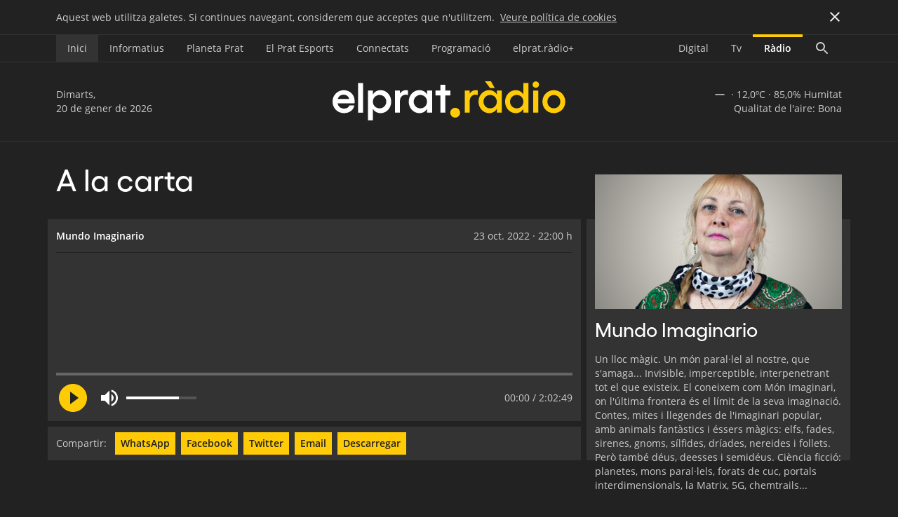

--- FILE ---
content_type: text/html; charset=UTF-8
request_url: https://www.elprat.digital/radio/mundo-imaginario-65/
body_size: 46739
content:



        <!-- Dev wall -->



<!DOCTYPE html>
<html lang="ca">



    <!-- 


        ,-.       _,---._ __  / \                          __     
        /  )    .-'       `./ /  \                        /\ \    
        (  (   ,'            `/  /|         __   _____    \_\ \   
        \  `-"             \'\  / |       / __ \/\  __`\  / _  \  
        `.              ,  \ \ /  |      /\  __/\ \ \_\ \/\ \_\ \ 
        /`.          ,'-`----Y    |      \ \____\\ \ ,__/\ \___,_\
        (            ;        |   '       \/____/ \ \ \/  \/__,_ /
        |  ,-.    ,-'         |  /                 \ \_\          
        |  | (   |            | /                   \/_/          
        )  |  \  `.___________|/   
        `--'   `--'


    -->



    <head prefix="og: https://ogp.me/ns# fb: https://ogp.me/ns/fb# video: https://ogp.me/ns/video#">

        <!-- Google Analytics -->
        <!-- GOOGLE ANALYTICS ANALYTICS -->
<!-- Google tag (gtag.js) -->

<!-- After July 2024, deactivate the control tag-id in the following line ".../?id=UA-..." -->
<script async src="https://www.googletagmanager.com/gtag/js?id=UA-5749525-1"></script>  
<script>
  window.dataLayer = window.dataLayer || [];
  function gtag(){dataLayer.push(arguments);}
  gtag('js', new Date());

  // Universal Analytics TAG-ID
  // Delete this after July 2024
  gtag('config', 'UA-5749525-1');
  
  // Google Analytics 4 TAG-ID
  gtag('config', 'G-5YZHY10M8L');

</script>
        <meta charset="UTF-8">
        <meta name="viewport" content="width=device-width, initial-scale=1.0" >
        <meta name="description" content="elprat.digital">
        <meta name="keywords" content="Informació, proximitat, El Prat, Llobregat, El Prat de Llobregat, notícies, actualitat">

        <!-- OG Meta -->
         <!-- Check if is a single page and store info to fill meta tags -->

            
            <meta property="og:site_name" content="elprat.radio">
            <meta property="og:url" content="https://www.elprat.digital/radio/mundo-imaginario-65/">
            <meta property="og:type" content="article">
            <meta property="og:title" content="Mundo Imaginario" />
            
            <meta property="fb:app_id" content="266755154975816"><meta property="og:description" content="Un lloc màgic. Un món paral·lel al nostre, que s'amaga... Invisible, imperceptible, interpenetrant tot el que existeix. El coneixem com Món Imaginari, on l'última frontera és el límit de la seva imaginació. Contes, mites i llegendes de l'imaginari popular, amb animals fantàstics i éssers màgics: elfs, fades, sirenes, gnoms, sílfides, dríades, nereides i follets. Però també déus, deesses i semidéus. Ciència ficció: planetes, mons paral·lels, forats de cuc, portals interdimensionals, la Matrix, 5G, chemtrails..."><meta property="og:image" content="https://www.elprat.digital/wp-content/themes/epdigital/images/team/3230-crop.png">            
            <!-- Twitter -->
            <meta name="twitter:card" content="summary">
            <meta name="twitter:title" content="Mundo Imaginario">
            <meta name="twitter:description" content="">
            <meta name="twitter:image" content="">

            <meta name="twitter:site" content="@elpratradio"> <meta name="twitter:creator" content="@elpratradio">
            
        

        <!-- Temporal Favicon -->

        <link rel="apple-touch-icon" sizes="180x180" href="https://www.elprat.digital/wp-content/themes/epdigital/images/favicons/apple-touch-icon.png">
        <link rel="icon" type="image/png" sizes="32x32" href="https://www.elprat.digital/wp-content/themes/epdigital/images/favicons/favicon-32x32.png">
        <link rel="icon" type="image/png" sizes="16x16" href="https://www.elprat.digital/wp-content/themes/epdigital/images/favicons/favicon-16x16.png">
        <link rel="manifest" href="https://www.elprat.digital/wp-content/themes/epdigital/images/favicons/site.webmanifest">


        <!-- Second phase -->
        <!-- Titles with wp_title() or custom code -->
        <!-- Styles -->
        <!-- JS scripts / JQuery? -->
        <!-- Favicons --> <!-- https://evilmartians.com/chronicles/how-to-favicon-in-2021-six-files-that-fit-most-needs?s=03 -->
        <!-- Robots? -->

        <title>Mundo Imaginario</title>
        
        <!-- Matomo Analytics -->
        <!-- Matomo -->
<script>
  var _paq = window._paq = window._paq || [];
  /* tracker methods like "setCustomDimension" should be called before "trackPageView" */
  _paq.push(['trackPageView']);
  _paq.push(['enableLinkTracking']);
  (function() {
    var u="//stats.elprat.digital/";
    _paq.push(['setTrackerUrl', u+'matomo.php']);
    _paq.push(['setSiteId', '1']);
    var d=document, g=d.createElement('script'), s=d.getElementsByTagName('script')[0];
    g.async=true; g.src=u+'matomo.js'; s.parentNode.insertBefore(g,s);
  })();
</script>
<!-- End Matomo Code -->
        <meta name='robots' content='max-image-preview:large' />
<link rel="alternate" title="oEmbed (JSON)" type="application/json+oembed" href="https://www.elprat.digital/wp-json/oembed/1.0/embed?url=https%3A%2F%2Fwww.elprat.digital%2Fradio%2Fmundo-imaginario-65%2F" />
<link rel="alternate" title="oEmbed (XML)" type="text/xml+oembed" href="https://www.elprat.digital/wp-json/oembed/1.0/embed?url=https%3A%2F%2Fwww.elprat.digital%2Fradio%2Fmundo-imaginario-65%2F&#038;format=xml" />
<style id='wp-img-auto-sizes-contain-inline-css' type='text/css'>
img:is([sizes=auto i],[sizes^="auto," i]){contain-intrinsic-size:3000px 1500px}
/*# sourceURL=wp-img-auto-sizes-contain-inline-css */
</style>
<style id='wp-emoji-styles-inline-css' type='text/css'>

	img.wp-smiley, img.emoji {
		display: inline !important;
		border: none !important;
		box-shadow: none !important;
		height: 1em !important;
		width: 1em !important;
		margin: 0 0.07em !important;
		vertical-align: -0.1em !important;
		background: none !important;
		padding: 0 !important;
	}
/*# sourceURL=wp-emoji-styles-inline-css */
</style>
<style id='wp-block-library-inline-css' type='text/css'>
:root{--wp-block-synced-color:#7a00df;--wp-block-synced-color--rgb:122,0,223;--wp-bound-block-color:var(--wp-block-synced-color);--wp-editor-canvas-background:#ddd;--wp-admin-theme-color:#007cba;--wp-admin-theme-color--rgb:0,124,186;--wp-admin-theme-color-darker-10:#006ba1;--wp-admin-theme-color-darker-10--rgb:0,107,160.5;--wp-admin-theme-color-darker-20:#005a87;--wp-admin-theme-color-darker-20--rgb:0,90,135;--wp-admin-border-width-focus:2px}@media (min-resolution:192dpi){:root{--wp-admin-border-width-focus:1.5px}}.wp-element-button{cursor:pointer}:root .has-very-light-gray-background-color{background-color:#eee}:root .has-very-dark-gray-background-color{background-color:#313131}:root .has-very-light-gray-color{color:#eee}:root .has-very-dark-gray-color{color:#313131}:root .has-vivid-green-cyan-to-vivid-cyan-blue-gradient-background{background:linear-gradient(135deg,#00d084,#0693e3)}:root .has-purple-crush-gradient-background{background:linear-gradient(135deg,#34e2e4,#4721fb 50%,#ab1dfe)}:root .has-hazy-dawn-gradient-background{background:linear-gradient(135deg,#faaca8,#dad0ec)}:root .has-subdued-olive-gradient-background{background:linear-gradient(135deg,#fafae1,#67a671)}:root .has-atomic-cream-gradient-background{background:linear-gradient(135deg,#fdd79a,#004a59)}:root .has-nightshade-gradient-background{background:linear-gradient(135deg,#330968,#31cdcf)}:root .has-midnight-gradient-background{background:linear-gradient(135deg,#020381,#2874fc)}:root{--wp--preset--font-size--normal:16px;--wp--preset--font-size--huge:42px}.has-regular-font-size{font-size:1em}.has-larger-font-size{font-size:2.625em}.has-normal-font-size{font-size:var(--wp--preset--font-size--normal)}.has-huge-font-size{font-size:var(--wp--preset--font-size--huge)}.has-text-align-center{text-align:center}.has-text-align-left{text-align:left}.has-text-align-right{text-align:right}.has-fit-text{white-space:nowrap!important}#end-resizable-editor-section{display:none}.aligncenter{clear:both}.items-justified-left{justify-content:flex-start}.items-justified-center{justify-content:center}.items-justified-right{justify-content:flex-end}.items-justified-space-between{justify-content:space-between}.screen-reader-text{border:0;clip-path:inset(50%);height:1px;margin:-1px;overflow:hidden;padding:0;position:absolute;width:1px;word-wrap:normal!important}.screen-reader-text:focus{background-color:#ddd;clip-path:none;color:#444;display:block;font-size:1em;height:auto;left:5px;line-height:normal;padding:15px 23px 14px;text-decoration:none;top:5px;width:auto;z-index:100000}html :where(.has-border-color){border-style:solid}html :where([style*=border-top-color]){border-top-style:solid}html :where([style*=border-right-color]){border-right-style:solid}html :where([style*=border-bottom-color]){border-bottom-style:solid}html :where([style*=border-left-color]){border-left-style:solid}html :where([style*=border-width]){border-style:solid}html :where([style*=border-top-width]){border-top-style:solid}html :where([style*=border-right-width]){border-right-style:solid}html :where([style*=border-bottom-width]){border-bottom-style:solid}html :where([style*=border-left-width]){border-left-style:solid}html :where(img[class*=wp-image-]){height:auto;max-width:100%}:where(figure){margin:0 0 1em}html :where(.is-position-sticky){--wp-admin--admin-bar--position-offset:var(--wp-admin--admin-bar--height,0px)}@media screen and (max-width:600px){html :where(.is-position-sticky){--wp-admin--admin-bar--position-offset:0px}}

/*# sourceURL=wp-block-library-inline-css */
</style>
<style id='classic-theme-styles-inline-css' type='text/css'>
/*! This file is auto-generated */
.wp-block-button__link{color:#fff;background-color:#32373c;border-radius:9999px;box-shadow:none;text-decoration:none;padding:calc(.667em + 2px) calc(1.333em + 2px);font-size:1.125em}.wp-block-file__button{background:#32373c;color:#fff;text-decoration:none}
/*# sourceURL=/wp-includes/css/classic-themes.min.css */
</style>
<link rel='stylesheet' id='epd-style-css' href='https://www.elprat.digital/wp-content/themes/epdigital/style.css?ver=2.061.0' type='text/css' media='all' />
<link rel="https://api.w.org/" href="https://www.elprat.digital/wp-json/" /><link rel="alternate" title="JSON" type="application/json" href="https://www.elprat.digital/wp-json/wp/v2/radio/68273" /><link rel="EditURI" type="application/rsd+xml" title="RSD" href="https://www.elprat.digital/xmlrpc.php?rsd" />
<meta name="generator" content="WordPress 6.9" />
<link rel="canonical" href="https://www.elprat.digital/radio/mundo-imaginario-65/" />
<link rel='shortlink' href='https://www.elprat.digital/?p=68273' />

    </head>



    


    <body class="wp-singular radio-template-default single single-radio postid-68273 wp-theme-epdigital epr">
        


        <!-- Design guide background -->
        <div class="mockup-guide"></div>

        <!-- Background color for mobile contexts-->
        <!-- Chrome, Firefox OS and Opera -->
        <meta name="theme-color" content="#222222">
        <!-- Windows Phone -->
        <meta name="msapplication-navbutton-color" content="#222222">
        <!-- iOS Safari -->
        <meta name="apple-mobile-web-app-capable" content="yes">
        <meta name="apple-mobile-web-app-status-bar-style" content="#222222">


        
        


        <header class="unselectable">

            


                <div id="js-expanded-menu" class="nav-expanded-menu nav-mobile-menu">

                    <div class="nav-exp-hide">
                        
                        <a class="js-height-toggle grid" href="#">
                            <div>
                                Tancar menú
                                <svg width="24px" height="24px" viewBox="0 0 24 24">
                                    <polygon id="Path" points="19 6.41 17.59 5 12 10.59 6.41 5 5 6.41 10.59 12 5 17.59 6.41 19 12 13.41 17.59 19 19 17.59 13.41 12"></polygon>
                                </svg>
                            </div>
                        </a>
                        
                        <hr>

                        <ul class="nav-mobile-sections">
                            <li><a href="https://www.elprat.digital/radio/">Inici</a></li><hr>
                            <li><a href="https://www.elprat.digital/radio/programes/informatius/">Informatius</a></li><hr>
                            <li><a href="https://www.elprat.digital/radio/programes/planeta-prat/">Planeta Prat</a></li><hr>
                            <li><a href="https://www.elprat.digital/radio/programes/el-prat-esports/">El Prat Esports</a></li><hr>
                            <li><a href="https://www.elprat.digital/radio/programes/connectats/">Connectats</a></li><hr>
                            <li><a href="https://www.elprat.digital/radio/programacio/">Programació</a></li><hr>
                            <li><a href="https://www.elprat.digital/radio/epr-mes/">elprat.ràdio+</a></li><hr>
                        </ul>

                    </div>

                    <!-- This HR is not present in EPTV and EPD, as they have white backgrounds -->
                    <hr class="nav-exp-epr-hr-bottom">

                </div>





            <nav class="grid-container nav-without-menu">
                <ul>
                    <li>
                        <!-- Expanded menu deativated until we get enough EPD content -->
                        <!-- <a class="nav-hamburger-menu js-height-toggle" href="#"> -->
                        <!-- <a class="nav-hamburger-menu" href="#">
                            <svg width="24px" height="24px" viewBox="0 0 24 24">
                                <path d="M3,18 L21,18 L21,16 L3,16 L3,18 Z M3,13 L21,13 L21,11 L3,11 L3,13 Z M3,6 L3,8 L21,8 L21,6 L3,6 Z"></path>
                            </svg>
                        </a> -->
                    </li>
                    <li class="li-soft-background"><a class="nav-section" href="https://www.elprat.digital/radio/">Inici</a></li>
                    <li><a class="nav-section" href="https://www.elprat.digital/radio/programes/informatius/">Informatius</a></li>
                    <li><a class="nav-section" href="https://www.elprat.digital/radio/programes/planeta-prat/">Planeta Prat</a></li>
                    <li><a class="nav-section" href="https://www.elprat.digital/radio/programes/el-prat-esports/">El Prat Esports</a></li>
                    <li><a class="nav-section" href="https://www.elprat.digital/radio/programes/connectats/">Connectats</a></li>
                    <li><a class="nav-section" href="https://www.elprat.digital/radio/programacio/">Programació</a></li>
                    <li><a class="nav-section" href="https://www.elprat.digital/radio/epr-mes/">elprat.ràdio+</a></li>
                    <li></li>
                </ul>
                <ul>
                    <li>
                        <a class="nav-hamburger-menu-mobile js-height-toggle" href="#">
                            <svg width="24px" height="24px" viewBox="0 0 24 24">
                                <path d="M3,18 L21,18 L21,16 L3,16 L3,18 Z M3,13 L21,13 L21,11 L3,11 L3,13 Z M3,6 L3,8 L21,8 L21,6 L3,6 Z"></path>
                            </svg>
                        </a>
                    </li>
                    <li><a class="nav-channel" href="https://www.elprat.digital">Digital</a></li>
                    <li><a class="nav-channel" href="https://www.elprat.digital/tv/">Tv</a></li>
                    <li><a class="nav-channel active" href="https://www.elprat.digital/radio/">Ràdio</a></li>
                    <li>
                        <a class="nav-search" href="https://www.elprat.digital/cercar/">
                            <svg width="24px" height="24px" viewBox="0 0 24 24">
                                <path d="M15.5,14 L14.71,14 L14.43,13.73 C15.63,12.33 16.25,10.42 15.91,8.39 C15.44,5.61 13.12,3.39 10.32,3.05 C6.09,2.53 2.53,6.09 3.05,10.32 C3.39,13.12 5.61,15.44 8.39,15.91 C10.42,16.25 12.33,15.63 13.73,14.43 L14,14.71 L14,15.5 L18.25,19.75 C18.66,20.16 19.33,20.16 19.74,19.75 C20.15,19.34 20.15,18.67 19.74,18.26 L15.5,14 Z M9.5,14 C7.01,14 5,11.99 5,9.5 C5,7.01 7.01,5 9.5,5 C11.99,5 14,7.01 14,9.5 C14,11.99 11.99,14 9.5,14 Z"></path>
                            </svg>
                        </a>
                    </li>
                </ul>
            </nav>

            <hr>

            <div class="grid-container logo-block">

                <div class="nav-date">
                    Dimarts,<br>20 de gener de 2026                </div>
                
                <div class="nav-logo">
                    <a href="https://www.elprat.digital/radio/">
                        <img src="https://www.elprat.digital/wp-content/themes/epdigital/images/logo-epr.svg">
                    </a>
                </div>
                
                <!-- Header player disabled until phase 2 -->
                <!-- <div class="nav-epr-player">
                    <audio src="https://server.elprat.digital/stream.mp3" crossorigin="anonymous" preload="none"></audio>
                    <button data-playing="false" class="tape-controls-play" role="switch" aria-checked="false">
                        <span>Play/Pause</span>
                    </button>
                </div> -->

                <!-- Instead of the header player, repeat the weather info -->
                <div class="nav-weather">
                    <img 
                        alt="no-data"
                        title="no-data"
                        src="https://www.elprat.digital/wp-content/themes/epdigital/images/weather-icons-w/no-data.svg">
                    <span>
                        ·
                        12,0ºC                        · 
                        85,0% Humitat</span>
                    <br>
                    <span>
                        Qualitat de l'aire: Bona
                        <!-- Air Quality disabled > Debug needed -->
                                                <!-- Qualitat de l'aire:  -->
                    </span>
                </div>

            </div>

            <!-- Hide <hr> in home with hero live player and other pages with photos above the header -->
            <hr>   


        </header>


    




        <!-- SINGLE PLAYER -->
        <div class="single-player js-trans">

            <div class="grid-container">
                <div class="grid">



                    <div class="single-alacarta-title gellix w500">
                        A la carta
                    </div>



                    <div class="player-image-and-title">
                        <div class="player-block">
                            <div class="block-content">
                                <div class="block-image">
                                    <div class="crop">
                                        
                                                    <img class="cropped" src="https://www.elprat.digital/wp-content/themes/epdigital/images/team/3230-crop.png">
                                                                                    </div>
                                </div>
                                <div class="text-box">
                                    <div class="gellix px28 line40 white">Mundo Imaginario</div>
                                    <p>Un lloc màgic. Un món paral·lel al nostre, que s'amaga... Invisible, imperceptible, interpenetrant tot el que existeix. El coneixem com Món Imaginari, on l'última frontera és el límit de la seva imaginació. Contes, mites i llegendes de l'imaginari popular, amb animals fantàstics i éssers màgics: elfs, fades, sirenes, gnoms, sílfides, dríades, nereides i follets. Però també déus, deesses i semidéus. Ciència ficció: planetes, mons paral·lels, forats de cuc, portals interdimensionals, la Matrix, 5G, chemtrails...</p>
                                </div>
                            </div>
                            <div class="epr-block-back"><div class="gray-back"></div></div>
                        </div>
                    </div>



                    <div class="single-audio-player" id="js-single-audio-player">
                        <div class="audio-player-container">

                            <!-- THE AUDIO URL -->
                            <span id="js-player-audio-url">https://eprmp3.s3.eu-west-3.amazonaws.com/221023_220000_mundo_imaginario.mp3</span>

                            <div class="player-head-title-and-date">
                                <div class="player-head-title white w600">Mundo Imaginario</div>
                                <div class="player-head-date">23 oct. 2022 · 22:00 h</div>
                            </div>

                            <hr class="black-hr">
                            <div class="player-audio-bars crop">
                                <canvas id="canvas" class="cropped" width="736px" height="176px"></canvas>
                            </div>

                            <div class="player-progress-bar">
                                <div class="player-progress-bar-click-area">
                                    <div class="player-total-progress"></div>
                                    <div class="player-actual-progress" id="js-player-time-progress">
                                        <div class="player-dot-and-label-container">
                                            <div class="player-dot-centering">
                                                <div class="player-time-dot"></div>
                                            </div>
                                            <div class="time-label w600 yellow" id="js-time-label"></div>
                                        </div>
                                    </div>
                                </div>
                            </div>

                            <div class="player-controls">

                                <div class="player-play-and-volume">
                                
                                    <div class="player-play-icon">
                                        <img id="js-player-icon-img" src="https://www.elprat.digital/wp-content/themes/epdigital/images/icons/epr-play.svg">
                                        <div class="player-play-text" id="js-player-icon-txt">Reproduir</div>
                                    </div>

                                    <div class="player-volume-control">
                                        <div class="player-volume-icon">
                                            <img src="https://www.elprat.digital/wp-content/themes/epdigital/images/icons/epr-volume.svg">
                                        </div>
                                        <div class="player-volume-bar" id="js-player-volume-bar">
                                            <div class="player-total-volume"></div>
                                            <div class="player-actual-volume" id="js-player-actual-volume"></div>
                                        </div>
                                    </div>

                                </div>

                                <div class="player-start-end-times"></div>

                            </div>

                        </div>
                    </div>



                    <div class="single-player-sharing">

                        
                        <!-- Mobile fade out on the right margin -->
                        <!-- <div class="sharing-mobile-right-fade"></div> -->

                        <div class="sharing-container">
                            <span>Compartir:</span>

                            <a data-link-name="social top" href="https://api.whatsapp.com://send?text=Mundo Imaginario · Diumenge, 23 octubre 2022 · 22:00 h. &#x1F449 Més a: https://elprat.digital/radio/&#63;p&#61;68273" data-action="share/whatsapp/share" title="Compartir via WhatsApp">WhatsApp</a>

                            <a href="https://www.facebook.com/sharer.php?u=https://elprat.digital/radio/?p=68273" title="Compartir a Facebook">Facebook</a>

                            <a href="https://twitter.com/share?url=https://elprat.digital/radio/?p=68273&text=Mundo Imaginario via @elpratradio &#x1F4FB &#x1F449 " title="Compartir a Twitter">Twitter</a>

                            <a href="mailto:?subject=Mundo Imaginario · elprat.ràdio&amp;body=Mundo Imaginario · Diumenge, 23 octubre 2022 · 22:00 h. &#x1F449 Més a: https://elprat.digital/radio/&#63;p&#61;68273" title="Enviar per Email">Email</a>

                            <!-- <a href="">Inserir</a> -->
                            <!-- <iframe width="560" height="315" src="https://www.elprat.tv/embed-video-s3/?video=19791" frameborder="0" allow="accelerometer; encrypted-media; gyroscope; picture-in-picture" allowfullscreen></iframe> -->

                            <a href="https://eprmp3.s3.eu-west-3.amazonaws.com/221023_220000_mundo_imaginario.mp3" title="Descarregar àudio" download target="_blank">Descarregar</a>

                        </div>

                    </div>

                    <div class="single-post-content">
                                            </div>

                    

                </div>
            </div>
        
        </div>
        <div class="spacing-40"></div>



        <!-- RELATED AUDIOS -->
        <section class="epr-section">
            <div class="grid-container">

                <h4>ÚLTIMS ÀUDIOS</h4>

                <!-- LOAD CONTENT -->
                
                        <div class="single-audio-row">
                            <a href="https://www.elprat.digital/radio/moure-soroll-220/">
                                <div class="audio-row-title yellow w600">Moure Soroll</div>
                                <div class="audio-row-date">
                                    <span class="hide-on-mobile">Dimarts, 20 gener 2026 · 20:00 h</span>
                                    <img class="audio-row-arrow" src="https://www.elprat.digital/wp-content/themes/epdigital/images/icons/epr-arrow-right.svg">
                                </div>
                            </a>
                        </div>

                    
                        <div class="single-audio-row">
                            <a href="https://www.elprat.digital/radio/edicio-vespre-1058/">
                                <div class="audio-row-title yellow w600">Edició vespre</div>
                                <div class="audio-row-date">
                                    <span class="hide-on-mobile">Dimarts, 20 gener 2026 · 19:00 h</span>
                                    <img class="audio-row-arrow" src="https://www.elprat.digital/wp-content/themes/epdigital/images/icons/epr-arrow-right.svg">
                                </div>
                            </a>
                        </div>

                    
                        <div class="single-audio-row">
                            <a href="https://www.elprat.digital/radio/butlleti-de-les-1800-h-1074/">
                                <div class="audio-row-title yellow w600">Butlletí de les 18:00 h</div>
                                <div class="audio-row-date">
                                    <span class="hide-on-mobile">Dimarts, 20 gener 2026 · 18:00 h</span>
                                    <img class="audio-row-arrow" src="https://www.elprat.digital/wp-content/themes/epdigital/images/icons/epr-arrow-right.svg">
                                </div>
                            </a>
                        </div>

                    
                        <div class="single-audio-row">
                            <a href="https://www.elprat.digital/radio/connectats-2312/">
                                <div class="audio-row-title yellow w600">Connectats</div>
                                <div class="audio-row-date">
                                    <span class="hide-on-mobile">Dimarts, 20 gener 2026 · 17:05 h</span>
                                    <img class="audio-row-arrow" src="https://www.elprat.digital/wp-content/themes/epdigital/images/icons/epr-arrow-right.svg">
                                </div>
                            </a>
                        </div>

                    
                        <div class="single-audio-row">
                            <a href="https://www.elprat.digital/radio/butlleti-de-les-1700-h-1084/">
                                <div class="audio-row-title yellow w600">Butlletí de les 17:00 h</div>
                                <div class="audio-row-date">
                                    <span class="hide-on-mobile">Dimarts, 20 gener 2026 · 17:00 h</span>
                                    <img class="audio-row-arrow" src="https://www.elprat.digital/wp-content/themes/epdigital/images/icons/epr-arrow-right.svg">
                                </div>
                            </a>
                        </div>

                                    
            </div>
        </section>
        <div class="spacing-32"></div>



        <!-- THREE HR SEPARATOR -->
        <div class="grid-container">
            <div class="hr-3-in-block">
                <hr>
                <hr>
                <hr>
            </div>
        </div>
        <div class="spacing-40"></div>



        <!-- RELATED PROGRAMS -->
        <section class="epr-section">
            <!-- BLACK-222 LAYER TO HIDE HERO-PHOTO SHADOW LEAK -->
            <div class="shadow-leak-cover background-222"></div>
            <div class="grid-container">
                <h4>DESTACATS</h4>
                <div class="grid">

                    <!-- BIG PROGRAM BLOCK -->
                    <div class="program-block big-program-block">
                        <div class="epr-block">
                            <a href="https://www.elprat.digital/radio/programes/contrasenyes">
                                <div class="block-content">
                                    <div class="block-image">
                                        <div class="crop">
                                            <img class="cropped" src="https://www.elprat.digital/wp-content/themes/epdigital/images/team/3001-crop.png">
                                        </div>
                                    </div>
                                    <div class="program-tagline text-box">
                                        <div class="gellix px28 line32 white">Contrasenyes</div>
                                        <div>
                                            <div>Política local</div>
                                            <div class="w600 yellow">Política</div>
                                        </div>
                                    </div>
                                </div>
                                <div class="epr-block-back"><div class="gray-back"></div></div>
                            </a>
                        </div>
                    </div>

                    <!-- PROGRAM BLOCK -->
                    <div class="program-block small-mobile-left">
                        <div class="epr-block">
                            <a href="https://www.elprat.digital/radio/programes/la-radio-del-somormujo">
                                <div class="block-content">
                                    <div class="block-image">
                                        <div class="crop">
                                            <img class="cropped" src="https://www.elprat.digital/wp-content/themes/epdigital/images/team/3214-crop.png">
                                        </div>
                                    </div>
                                    <div class="program-tagline text-box">
                                        <div class="gellix px18 line20 white">La Radio del Somormujo</div>
                                        <div>
                                            <div>Radiornitologia</div>
                                            <div class="w600 yellow">Cultura</div>
                                        </div>
                                    </div>
                                </div>
                                <div class="epr-block-back"><div class="gray-back"></div></div>
                            </a>
                        </div>
                    </div>

                    <!-- PROGRAM BLOCK -->
                    <div class="program-block small-mobile-right">
                        <div class="epr-block">
                            <a href="https://www.elprat.digital/radio/programes/moure-soroll">
                                <div class="block-content">
                                    <div class="block-image">
                                        <div class="crop">
                                            <img class="cropped" src="https://www.elprat.digital/wp-content/themes/epdigital/images/team/3229-crop.png">
                                        </div>
                                    </div>
                                    <div class="program-tagline text-box">
                                        <div class="gellix px18 line20 white">Moure Soroll</div>
                                        <div>
                                            <div>Música inusual</div>
                                            <div class="w600 yellow">Música</div>
                                        </div>
                                    </div>
                                </div>
                                <div class="epr-block-back"><div class="gray-back"></div></div>
                            </a>
                        </div>
                    </div>

                    <!-- PROGRAM BLOCK -->
                    <div class="program-block hide-on-tablet">
                        <div class="epr-block">
                            <a href="https://www.elprat.digital/radio/programes/scenik">
                                <div class="block-content">
                                    <div class="block-image">
                                        <div class="crop">
                                            <img class="cropped" src="https://www.elprat.digital/wp-content/themes/epdigital/images/team/3110-crop.png">
                                        </div>
                                    </div>
                                    <div class="program-tagline text-box">
                                        <div class="gellix px18 line20 white">Scenik</div>
                                        <div>
                                            <div>Cultura i entrevistes</div>
                                            <div class="w600 yellow">Cultura</div>
                                        </div>
                                    </div>
                                </div>
                                <div class="epr-block-back"><div class="gray-back"></div></div>
                            </a>
                        </div>
                    </div>
                    
                    <!-- PROGRAM BLOCK -->
                    <div class="program-block hide-on-tablet">
                        <div class="epr-block">
                            <a href="https://www.elprat.digital/radio/programes/el-gran-podcast">
                                <div class="block-content">
                                    <div class="block-image">
                                        <div class="crop">
                                            <img class="cropped" src="https://www.elprat.digital/wp-content/themes/epdigital/images/team/3286-crop.png">
                                        </div>
                                    </div>
                                    <div class="program-tagline text-box">
                                        <div class="gellix px18 line20 white">El Gran Podcast</div>
                                        <div>
                                            <div>De la gent gran</div>
                                            <div class="w600 yellow">Societat</div>
                                        </div>
                                    </div>
                                </div>
                                <div class="epr-block-back"><div class="gray-back"></div></div>
                            </a>
                        </div>
                    </div>

                </div>
            </div>
        </section>
        <div class="spacing-40"></div>



        <!-- LAST NEWS BLOCK -->
        <section class="epr-section single-actualitat">
            <div class="grid-container">

                <h4>ACTUALITAT</h4>

                <div class="grid">



                    <!-- LOAD CONTENT -->
                    
                    <!-- FEATURED BLOCK -->
                    <div class="epr-block block-featured-img">
                        <a href="https://www.elprat.digital/radio/declaracions-postpartit-dalex-plaza-ae-prat-2-san-juan-atletico-montcada-2/">
                            <div class="block-content">
                                <div class="block-image">
                                    <div class="crop">
                                        <img class="cropped" src="https://www.elprat.digital/wp-content/uploads/2026/01/691afd3bad5e6d5a708900b5_WhatsApp-Image-2025-11-16-at-12.25.46-1-1024x683.jpeg">
                                    </div>
                                    <div class="media-icon">
                                        <img src="https://www.elprat.digital/wp-content/themes/epdigital/images/icons/epr-audio.svg">
                                    </div>
                                </div>
                            </div>
                            <div class="epr-block-back"><div class="gray-back"></div></div>
                        </a>
                    </div>

                    <div class="epr-block block-featured-title">
                        <a href="https://www.elprat.digital/radio/declaracions-postpartit-dalex-plaza-ae-prat-2-san-juan-atletico-montcada-2/">
                            <div class="epr-block-back">
                                <div class="gray-back">
                                    <div class="text-box flex flex-column wrap justify-between">
                                        <div class="gellix px24 line32 white">Declaracions postpartit d´Álex Plaza (AE Prat 2 &#8211; San Juan Atlético Montcada 2)</div>
                                        <div>19 de gener</div>
                                    </div>
                                </div>
                            </div>
                        </a>
                    </div>



                    <!-- SECOND FEATURED BLOCK -->
                    <div class="block-big">

                        <div class="epr-block">
                            <a href="https://www.elprat.digital/radio/declaracions-postpartit-de-gustavo-reinke-ae-prat-2-san-juan-atletico-montcada-2/">
                                <div class="block-content">
                                    <div class="block-image">
                                        <div class="crop">
                                            <img class="cropped" src="https://www.elprat.digital/wp-content/uploads/2026/01/404064533_916593326493494_697302907012908983_n-1024x683.jpg">
                                        </div>
                                        <div class="media-icon">
                                            <img src="https://www.elprat.digital/wp-content/themes/epdigital/images/icons/epr-audio.svg">
                                        </div>
                                    </div>
                                    <div class="text-box">
                                        <div class="gellix px24 line32 white">Declaracions postpartit de Gustavo Reinke (AE Prat 2 &#8211; San Juan Atlético Montcada 2)</div>
                                        <!-- <div class="text-box-date">7 de desembre</div> -->
                                    </div>
                                </div>
                                <div class="epr-block-back"><div class="gray-back"></div></div>
                            </a>
                        </div>

                    </div>



                    <!-- SMALL BLOCKS -->
                    <div class="epr-block block-small small-mobile-left small-1">
                        <a class="" href="https://www.elprat.digital/radio/declaracions-postpartit-de-david-vilajoana-ae-prat-2-2-ue-san-juan-at-montcada/">
                            <div class="block-content">
                                <div class="block-image">
                                    <div class="crop">
                                        <img class="cropped" src="https://www.elprat.digital/wp-content/uploads/2025/10/251005_VILAJOANA-768x432.png">
                                    </div>
                                    <div class="media-icon">
                                        <img src="https://www.elprat.digital/wp-content/themes/epdigital/images/icons/epr-audio.svg">
                                    </div>
                                </div>
                                <div class="text-box">
                                    <div>Declaracions postpartit de David Vilajoana (AE Prat 2 &#8211; 2 UE San Juan At Montcada)</div>
                                </div>
                            </div>
                            <div class="epr-block-back">
                                <div class="gray-back"></div>
                            </div>
                        </a>
                    </div>

                    <div class="epr-block block-small small-mobile-right small-2">
                        <a class="" href="https://www.elprat.digital/radio/declaracions-postpartit-de-david-rodriguez-cb-terlenka-3-2-nsa-camp-joliu/">
                            <div class="block-content">
                                <div class="block-image">
                                    <div class="crop">
                                        <img class="cropped" src="https://www.elprat.digital/wp-content/uploads/2025/06/portada-david-rodriguez-768x432.png">
                                    </div>
                                    <div class="media-icon">
                                        <img src="https://www.elprat.digital/wp-content/themes/epdigital/images/icons/epr-audio.svg">
                                    </div>
                                </div>
                                <div class="text-box">
                                    <div>Declaracions postpartit de David Rodríguez (CB Terlenka 3 &#8211; 2 NSA Camp Joliu)</div>
                                </div>
                            </div>
                            <div class="epr-block-back">
                                <div class="gray-back"></div>
                            </div>
                        </a>
                    </div>

                    <div class="epr-block block-small small-mobile-left small-3">
                        <a class="" href="https://www.elprat.digital/radio/declaracions-postpartit-de-mario-del-campo-cb-prat-81-73-cb-vic/">
                            <div class="block-content">
                                <div class="block-image">
                                    <div class="crop">
                                        <img class="cropped" src="https://www.elprat.digital/wp-content/uploads/2025/10/251005_MARIO_DEL_CAMPO-768x432.png">
                                    </div>
                                    <div class="media-icon">
                                        <img src="https://www.elprat.digital/wp-content/themes/epdigital/images/icons/epr-audio.svg">
                                    </div>
                                </div>
                                <div class="text-box">
                                    <div>Declaracions postpartit de Mario Del Campo (CB Prat 81 &#8211; 73 CB Vic)</div>
                                </div>
                            </div>
                            <div class="epr-block-back">
                                <div class="gray-back"></div>
                            </div>
                        </a>
                    </div>

                    <div class="epr-block block-small small-mobile-right small-4">
                        <a class="" href="https://www.elprat.digital/radio/infopodcast-potablava-120/">
                            <div class="block-content">
                                <div class="block-image">
                                    <div class="crop">
                                        <img class="cropped" src="https://www.elprat.digital/wp-content/uploads/2024/09/INFOPODCAST_Potablava-2-e1759486074897-768x511.jpg">
                                    </div>
                                    <div class="media-icon">
                                        <img src="https://www.elprat.digital/wp-content/themes/epdigital/images/icons/epr-audio.svg">
                                    </div>
                                </div>
                                <div class="text-box">
                                    <div>InfoPòdcast Potablava</div>
                                </div>
                            </div>
                            <div class="epr-block-back">
                                <div class="gray-back"></div>
                            </div>
                        </a>
                    </div>
                    
                    <div class="epr-block block-small small-mobile-left small-5">
                        <a class="" href="https://www.elprat.digital/radio/el-pratenc-juanjo-barbera-campio-del-mon-de-tenis-amb-87-anys/">
                            <div class="block-content">
                                <div class="block-image">
                                    <div class="crop">
                                        <img class="cropped" src="https://www.elprat.digital/wp-content/uploads/2026/01/WhatsApp-Image-2026-01-16-at-11.53.45-768x576.jpeg">
                                    </div>
                                    <div class="media-icon">
                                        <img src="https://www.elprat.digital/wp-content/themes/epdigital/images/icons/epr-audio.svg">
                                    </div>
                                </div>
                                <div class="text-box">
                                    <div>El pratenc Juanjo Barberà, campió del món de tenis amb 87 anys</div>
                                </div>
                            </div>
                            <div class="epr-block-back">
                                <div class="gray-back"></div>
                            </div>
                        </a>
                    </div>

                    <div class="epr-block block-small small-mobile-right small-6">
                        <a class="" href="https://www.elprat.digital/radio/arseni-conde-el-patrocini-de-tq-no-es-suficient-per-jugar-a-segona-feb/">
                            <div class="block-content">
                                <div class="block-image">
                                    <div class="crop">
                                        <img class="cropped" src="https://www.elprat.digital/wp-content/uploads/2026/01/WhatsApp-Image-2026-01-15-at-09.26.06-scaled-e1768467203508-768x773.jpeg">
                                    </div>
                                    <div class="media-icon">
                                        <img src="https://www.elprat.digital/wp-content/themes/epdigital/images/icons/epr-audio.svg">
                                    </div>
                                </div>
                                <div class="text-box">
                                    <div>Arseni Conde: &#8220;el patrocini de TQ no és suficient per jugar a Segona FEB&#8221;</div>
                                </div>
                            </div>
                            <div class="epr-block-back">
                                <div class="gray-back"></div>
                            </div>
                        </a>
                    </div>



                </div>
            </div>
        </section>
        <div class="spacing-24 hide-on-mobile"></div>



        


        

        

        <footer class="unselectable">



            <!-- COMPROMÍS ÈTIC -->
            <div class="spacing-48 spacing-m-48"></div>

            <div class="grid-container">
                <div class="grid">

                <h4 class="epd-section-label w600 ce-label-text">COMPROMÍS ÈTIC</h4>
                <div class="ce-label">
                    <div class="ce-label-border"></div>
                </div>

                <div class="ce-text">
                    Els mitjans de comunicació públics elprat.ràdio, elprat.tv, elprat.digital i la Revista El Prat donen suport al Codi Deontològic de la Fundació Consell de la Informació de Catalunya, garantint així el dret fonamental de la ciutadania a rebre una informació rigorosa, lliure i plural.
                </div>

                <div class="ce-logo-container">
                    <div class="ce-logo-container-bg">
                        <svg width="352" height="84" viewBox="0 0 352 84" fill="none" xmlns="http://www.w3.org/2000/svg">
                            <path d="M0 37.2762C0 16.6779 16.6428 0 37.1978 0C57.7207 0 74.3956 16.6779 74.3956 37.2762C74.3956 57.8424 57.7528 74.5524 37.1978 74.5524C16.6428 74.5203 0 57.8424 0 37.2762Z" fill="#878787"/>
                            <path d="M74.0428 84C86.5169 84 96.6501 73.8455 96.6501 61.3451C96.6501 48.8447 86.5169 38.6901 74.0428 38.6901C61.5687 38.6901 51.4355 48.8447 51.4355 61.3451C51.4355 73.8455 61.5687 84 74.0428 84Z" fill="white"/>
                            <path d="M51.7562 63.0161H24.7558V59.8347H30.2072V34.7054H24.884V31.6848H46.4331V59.8347H51.7562V63.0161Z" fill="white"/>
                            <path d="M48.3571 18.6381C48.3571 21.2731 47.2989 23.7475 45.1825 26.1255C43.0019 28.2142 40.5007 29.2425 37.6467 29.2425C34.7927 29.2425 32.3556 28.2142 30.2392 26.1897C28.1228 24.1653 27.0646 21.6266 27.0646 18.6381C27.0646 15.6496 28.0907 13.1109 30.1109 11.0543C32.1312 8.99771 34.6645 7.9694 37.6467 7.9694C40.6289 7.9694 43.066 8.99771 45.2145 11.0543C45.5673 11.4078 45.92 11.8577 46.2727 12.4361C46.6255 13.0145 47.0103 13.6572 47.3951 14.3963L48.0044 16.1959L48.2609 17.2563V18.6381H48.293H48.3571Z" fill="white"/>
                            <path d="M66.6674 57.9388C68.3669 57.9388 69.4572 57.5532 70.1948 57.1354L69.6175 54.9503C68.6555 55.3359 68.0783 55.593 67.0522 55.593C65.6733 55.593 64.8396 55.2073 64.8396 52.6687V51.8653C64.8396 49.6159 65.6412 49.2624 66.9881 49.2624C67.9821 49.2624 68.5593 49.4231 69.4893 49.6802L70.0986 47.4308C69.361 47.0773 68.3349 46.7559 66.8919 46.7559C63.0759 46.7559 61.4084 49.0375 61.4084 52.2831C61.4084 55.5287 62.9476 57.9067 66.6674 57.9067V57.9388ZM75.3255 57.9388C78.9491 57.9388 80.841 55.4323 80.841 52.2831C80.841 49.1339 79.0132 46.7881 75.3576 46.7881C71.7019 46.7881 69.8741 49.1018 69.8741 52.3152C69.8741 55.5287 71.7019 57.9388 75.2934 57.9388H75.3255ZM75.3896 55.8179C74.0107 55.8179 73.3053 55.2395 73.3053 52.5402V52.026C73.3053 49.7123 73.8825 49.1018 75.3255 49.1018C76.7685 49.1018 77.4098 49.6802 77.4098 51.9617V52.4759C77.4098 55.1431 76.7044 55.8179 75.3576 55.8179H75.3896ZM81.4503 57.7138H84.1439V52.9258L83.8874 48.1699L84.4646 51.5761L86.0359 57.7138H89.0823L90.7177 51.5119L91.359 48.1377L91.0383 52.8615V57.7138H94.2771V47.013H89.6915L87.992 53.2471L87.7354 56.2357L87.4789 53.2471L85.9397 47.013H81.4824V57.7138H81.4503ZM95.3995 57.7138H98.6382V54.6932H100.402C103.16 54.6932 104.763 53.3435 104.763 50.8049C104.763 48.2663 103.031 47.013 100.402 47.013H95.3995V57.7138ZM98.6382 52.6366V49.2624H99.985C101.011 49.2624 101.428 49.4874 101.428 50.7728V51.0298C101.428 52.3795 101.075 52.6687 100.017 52.6687H98.6382V52.6366ZM105.244 57.7138H108.483V53.922H109.894L111.657 57.7138H115.121L113.389 54.3076L111.529 53.6006C113.998 53.3757 114.768 52.2188 114.768 50.5478C114.768 47.9128 113.133 47.013 110.343 47.013H105.244V57.7138ZM108.483 52.026V49.2303H109.958C111.016 49.2303 111.465 49.5195 111.465 50.5157V50.7728C111.465 51.7689 111.08 52.026 110.022 52.026H108.515H108.483ZM120.476 57.9388C124.099 57.9388 125.991 55.4323 125.991 52.2831C125.991 49.1339 124.164 46.7881 120.508 46.7881C116.852 46.7881 115.024 49.1018 115.024 52.3152C115.024 55.5287 116.852 57.9388 120.444 57.9388H120.476ZM120.54 55.8179C119.161 55.8179 118.456 55.2395 118.456 52.5402V52.026C118.456 49.7123 119.033 49.1018 120.476 49.1018C121.919 49.1018 122.56 49.6802 122.56 51.9617V52.4759C122.56 55.1431 121.887 55.8179 120.508 55.8179H120.54ZM126.601 57.7138H129.294V52.9258L129.038 48.1699L129.615 51.5761L131.186 57.7138H134.233L135.868 51.5119L136.509 48.1377L136.189 52.8615V57.7138H139.428V47.013H134.842L133.142 53.2471L132.886 56.2357L132.629 53.2471L131.09 47.013H126.633V57.7138H126.601ZM143.532 46.1132H145.552L144.879 43.4139H141.287L143.532 46.1132ZM140.55 57.7138H148.567V55.4644H143.724V53.4721H147.508V51.2869H143.724V49.3267H148.342V47.013H140.518V57.7138H140.55ZM152.479 57.9388C155.75 57.9388 157 56.7498 157 54.4361C157 52.1224 155.718 51.2869 153.28 50.9656C151.677 50.7406 151.485 50.6442 151.485 49.9373C151.485 49.3267 151.934 49.1339 153.216 49.1339C154.307 49.1339 155.044 49.2946 156.006 49.5195L156.359 47.3344C155.557 47.013 154.563 46.7881 153.024 46.7881C150.138 46.7881 148.759 48.0735 148.759 50.2265C148.759 52.7651 149.817 53.4721 152.447 53.8256C154.018 54.0505 154.21 54.1469 154.21 54.8539C154.21 55.5608 153.729 55.7215 152.351 55.7215C151.132 55.7215 150.298 55.4644 149.304 55.1431L148.727 57.1997C149.593 57.5853 150.651 57.9709 152.543 57.9709L152.479 57.9388ZM159.598 57.7138H162.355L162.836 56.2357H166.62L167.069 57.7138H170.5L166.813 47.013H163.574L159.63 57.7138H159.598ZM163.446 54.404L164.472 51.2548L164.793 49.391L165.113 51.2548L166.075 54.404H163.446ZM170.789 57.7138H173.515V52.9258L173.258 48.1699L173.835 51.5761L175.407 57.7138H178.453L180.089 51.5119L180.762 48.1377L180.441 52.8615V57.7138H183.68V47.013H179.094L177.395 53.2471L177.138 56.2357L176.882 53.2471L175.343 47.013H170.885V57.7138H170.789ZM184.738 57.7138H190.061C192.851 57.7138 194.102 56.8141 194.102 54.7896C194.102 52.9258 192.883 52.4116 191.665 52.1867C192.787 51.9296 193.717 51.4476 193.717 49.8409C193.717 47.5914 192.05 46.9809 189.805 46.9809H184.738V57.6817V57.7138ZM187.945 51.4476V49.1982H189.42C190.254 49.1982 190.574 49.4552 190.574 50.1943V50.4514C190.574 51.1905 190.254 51.4476 189.484 51.4476H187.945ZM187.945 55.6251V53.1829H189.677C190.542 53.1829 190.863 53.4721 190.863 54.3076V54.5325C190.863 55.368 190.478 55.593 189.612 55.593H187.945V55.6251ZM197.597 57.7138H205.069V55.4644H200.836V47.013H197.597V57.7138ZM204.876 51.7689L206.159 50.2265C206.961 49.2624 207.313 48.5876 207.313 47.8485C207.313 46.8523 206.544 46.1775 205.55 46.1775C204.556 46.1775 203.818 46.8202 203.818 47.8164C203.818 48.4269 204.043 48.7483 204.235 48.9411L205.069 49.0696L204.139 51.3191L204.908 51.7368L204.876 51.7689ZM211.097 46.1132H213.15L212.444 43.4139H208.853L211.097 46.1132ZM208.115 57.7138H216.132V55.4644H211.29V53.4721H215.074V51.2869H211.29V49.3267H215.907V47.013H208.083V57.7138H208.115ZM219.018 57.7138H222.257V49.3267H225.143V47.013H216.132V49.3267H219.018V57.7138ZM225.688 57.7138H228.991V47.013H225.688V57.7138ZM234.923 57.9388C236.623 57.9388 237.681 57.5532 238.418 57.1354L237.841 54.9503C236.879 55.3359 236.302 55.593 235.276 55.593C233.897 55.593 233.063 55.2073 233.063 52.6687V51.8653C233.063 49.6159 233.865 49.2624 235.212 49.2624C236.206 49.2624 236.783 49.4231 237.713 49.6802L238.322 47.4308C237.585 47.0773 236.559 46.7559 235.116 46.7559C231.3 46.7559 229.632 49.0375 229.632 52.2831C229.632 55.5287 231.171 57.9067 234.891 57.9067L234.923 57.9388ZM238.002 57.7138H240.759L241.24 56.2357H245.024L245.473 57.7138H248.904L245.217 47.013H241.978L238.034 57.7138H238.002ZM241.85 54.404L242.876 51.2548L243.196 49.391L243.517 51.2548L244.479 54.404H241.85ZM252.079 57.7138H255.318V54.6932H257.081C259.807 54.6932 261.443 53.3435 261.443 50.8049C261.443 48.2663 259.711 47.013 257.081 47.013H252.079V57.7138ZM255.318 52.6366V49.2624H256.665C257.691 49.2624 258.108 49.4874 258.108 50.7728V51.0298C258.108 52.3795 257.755 52.6687 256.697 52.6687H255.318V52.6366ZM261.924 57.7138H269.94V55.4644H265.098V53.4721H268.882V51.2869H265.098V49.3267H269.716V47.013H261.892V57.7138H261.924ZM270.614 57.7138H273.853V53.922H275.264L277.027 57.7138H280.458L278.727 54.3076L276.867 53.6006C279.336 53.3757 280.106 52.2188 280.106 50.5478C280.106 47.9128 278.47 47.013 275.68 47.013H270.582V57.7138H270.614ZM273.853 52.026V49.2303H275.328C276.386 49.2303 276.835 49.5195 276.835 50.5157V50.7728C276.835 51.7689 276.45 52.026 275.392 52.026H273.885H273.853ZM280.843 57.7138H284.146V47.013H280.843V57.7138ZM290.271 57.9388C293.894 57.9388 295.786 55.4323 295.786 52.2831C295.786 49.1339 293.959 46.7881 290.335 46.7881C286.711 46.7881 284.852 49.1018 284.852 52.3152C284.852 55.5287 286.679 57.9388 290.303 57.9388H290.271ZM290.335 55.8179C288.956 55.8179 288.251 55.2395 288.251 52.5402V52.026C288.251 49.7123 288.828 49.1018 290.303 49.1018C291.778 49.1018 292.387 49.6802 292.387 51.9617V52.4759C292.387 55.1431 291.682 55.8179 290.335 55.8179ZM296.396 57.7138H301.27C304.669 57.7138 306.529 55.7858 306.529 52.3474C306.529 48.909 304.733 47.013 301.398 47.013H296.396V57.7138ZM299.634 55.4644V49.3588H301.11C302.521 49.3588 303.098 49.8409 303.098 51.9939V52.5723C303.098 55.1431 302.392 55.4644 301.142 55.4644H299.602H299.634ZM307.587 46.1132H309.639L311.884 43.4139H308.293L307.587 46.1132ZM307.202 57.7138H310.537V47.013H307.202V57.7138ZM314.963 57.9388C318.233 57.9388 319.484 56.7498 319.484 54.4361C319.484 52.1224 318.201 51.2869 315.764 50.9656C314.161 50.7406 313.968 50.6442 313.968 49.9373C313.968 49.3267 314.417 49.1339 315.7 49.1339C316.79 49.1339 317.528 49.2946 318.49 49.5195L318.843 47.3344C318.041 47.013 317.047 46.7881 315.508 46.7881C312.622 46.7881 311.243 48.0735 311.243 50.2265C311.243 52.7651 312.301 53.4721 314.93 53.8256C316.502 54.0505 316.694 54.1469 316.694 54.8539C316.694 55.5608 316.213 55.7215 314.834 55.7215C313.616 55.7215 312.75 55.4644 311.788 55.1431L311.211 57.1997C312.076 57.5853 313.135 57.9709 315.027 57.9709L314.963 57.9388ZM322.113 57.7138H325.352V49.3267H328.238V47.013H319.227V49.3267H322.113V57.7138ZM328.783 57.7138H332.086V47.013H328.783V57.7138ZM338.019 57.9388C339.718 57.9388 340.809 57.5532 341.546 57.1354L340.969 54.9503C340.007 55.3359 339.43 55.593 338.404 55.593C337.025 55.593 336.191 55.2073 336.191 52.6687V51.8653C336.191 49.6159 336.993 49.2624 338.307 49.2624C339.301 49.2624 339.879 49.4231 340.809 49.6802L341.418 47.4308C340.68 47.0773 339.654 46.7559 338.211 46.7559C334.395 46.7559 332.76 49.0375 332.76 52.2831C332.76 55.5287 334.299 57.9067 338.019 57.9067V57.9388ZM341.097 57.7138H343.855L344.336 56.2357H348.12L348.569 57.7138H351.968L348.28 47.013H345.041L341.097 57.7138ZM344.945 54.404L345.971 51.2548L346.292 49.391L346.613 51.2548L347.575 54.404H344.945Z" fill="#1D1D1B"/>
                            <path d="M65.064 72.785C66.1223 72.785 66.8598 72.5601 67.4691 72.2066L67.1805 71.2747C66.475 71.596 65.9619 71.7567 65.1282 71.7567C63.7814 71.7567 62.9156 71.1461 62.9156 68.6718V68.3504C62.9156 65.9403 63.8776 65.4904 65.1282 65.4904C65.8657 65.4904 66.3788 65.619 67.1163 65.8761L67.4049 64.8799C66.7957 64.5907 66.1223 64.3979 65.1282 64.3979C62.5949 64.3979 61.4725 66.1331 61.4725 68.5432C61.4725 70.9533 62.4666 72.7529 65.0961 72.7529L65.064 72.785ZM70.6437 72.785C72.4395 72.785 73.658 71.5639 73.658 69.3787C73.658 67.1936 72.4074 66.0367 70.6437 66.0367C68.88 66.0367 67.6294 67.1936 67.6294 69.4109C67.6294 71.6282 68.848 72.785 70.6437 72.785ZM70.6437 71.8531C69.6176 71.8531 68.9442 71.3068 68.9442 69.443V69.2181C68.9442 67.4185 69.5855 66.9365 70.6437 66.9365C71.7019 66.9365 72.3433 67.3864 72.3433 69.2502V69.4751C72.3433 71.3068 71.6378 71.8531 70.6437 71.8531ZM75.7103 67.2257L75.2293 66.1653H74.4276V72.6243H75.7103V67.6435C76.2554 67.2578 76.6402 67.0329 77.3778 67.0329C78.1153 67.0329 78.5001 67.1936 78.5001 68.1576V72.6243H79.7828V68.3504C79.7828 66.6152 79.0132 66.0367 77.7626 66.0367C77.1213 66.0367 76.6403 66.2938 76.2875 66.4545L75.7103 67.2257ZM82.6368 72.785C84.3043 72.785 85.0418 71.9174 85.0418 70.8248C85.0418 69.5394 84.3363 69.0574 83.0857 68.8324C81.8672 68.6075 81.5465 68.5754 81.5465 67.8684C81.5465 67.0972 81.9954 66.9686 82.8613 66.9686C83.6309 66.9686 84.0157 67.0972 84.5608 67.2578L84.7853 66.3902C84.3043 66.1653 83.695 66.0046 82.7971 66.0046C81.3541 66.0046 80.4562 66.6794 80.4562 67.9327C80.4562 69.1859 81.1617 69.6358 82.2841 69.8286C83.7271 70.0857 83.9195 70.2142 83.9195 70.9212C83.9195 71.6924 83.4385 71.8852 82.5085 71.8852C81.771 71.8852 81.1938 71.6924 80.7128 71.5318L80.4883 72.3351C80.9693 72.5601 81.5786 72.7529 82.6368 72.7529V72.785ZM86.6452 69.7643H90.878V69.1538C90.878 67.1293 90.0122 66.0046 88.2485 66.0046C86.4848 66.0046 85.3304 67.065 85.3304 69.3787C85.3304 71.6924 86.3566 72.785 88.3768 72.785C89.3067 72.785 90.1084 72.4958 90.5574 72.303L90.3008 71.4675C89.6274 71.7246 89.1464 71.8852 88.4409 71.8852C87.2224 71.8852 86.6452 71.4354 86.6131 69.7965L86.6452 69.7643ZM86.6452 68.9289C86.7093 67.1614 87.3506 66.9044 88.2806 66.9044C89.2105 66.9044 89.6915 67.29 89.6915 68.8003V68.9289H86.6772H86.6452ZM91.7438 72.5922H93.0265V63.4981H91.7438V72.5922ZM94.3733 72.5922H95.656V63.4981H94.3733V72.5922ZM103.096 66.7116C102.711 66.3581 102.198 66.0046 101.332 66.0046C99.953 66.0046 98.7024 66.9365 98.7024 69.3145C98.7024 71.6924 99.7606 72.7529 101.428 72.7529C101.909 72.7529 102.358 72.6243 102.582 72.5279L103.224 71.7567L103.577 72.5922H104.378V63.466H103.096V66.6794V66.7116ZM103.096 71.3711C102.679 71.6924 102.262 71.9174 101.653 71.9174C100.562 71.9174 100.017 71.4354 100.017 69.5715V69.1859C100.017 67.29 100.691 67.0008 101.556 67.0008C102.326 67.0008 102.775 67.2578 103.096 67.5149V71.3711ZM106.495 69.7643H110.728V69.1538C110.728 67.1293 109.862 66.0046 108.098 66.0046C106.334 66.0046 105.18 67.065 105.18 69.3787C105.18 71.6924 106.206 72.785 108.226 72.785C109.156 72.785 109.958 72.4958 110.407 72.303L110.15 71.4675C109.477 71.7246 108.996 71.8852 108.29 71.8852C107.072 71.8852 106.495 71.4354 106.463 69.7965L106.495 69.7643ZM106.495 68.9289C106.559 67.1614 107.2 66.9044 108.13 66.9044C109.06 66.9044 109.541 67.29 109.541 68.8003V68.9289H106.527H106.495ZM113.774 72.5922H115.057V63.4981H113.774V72.5922ZM119.674 68.7682L118.52 68.8646C116.724 69.0253 115.89 69.6037 115.89 70.9212C115.89 72.2387 116.884 72.785 118.039 72.785C118.52 72.785 118.969 72.6886 119.289 72.5279L119.803 71.7888L120.219 72.6243C120.412 72.7207 120.668 72.7529 120.925 72.7529C121.31 72.7529 121.566 72.6565 121.727 72.5601L121.662 71.9174H121.406C121.085 71.9174 120.989 71.821 120.989 71.4354V68.736C120.989 66.7758 120.348 66.0367 118.648 66.0367C117.718 66.0367 117.045 66.2617 116.307 66.5509L116.532 67.4185C117.333 67.1936 117.878 67.065 118.584 67.065C119.578 67.065 119.738 67.4185 119.738 68.3826V68.8324L119.674 68.7682ZM119.674 71.3711C119.418 71.6603 119.065 71.9174 118.295 71.9174C117.397 71.9174 117.077 71.6924 117.077 70.8891C117.077 69.9893 117.43 69.7644 118.584 69.6358L119.674 69.5394V71.4032V71.3711ZM124.516 72.5922H125.927V64.5585H124.516V72.5922ZM128.557 67.2257L128.076 66.1653H127.274V72.6243H128.557V67.6435C129.102 67.2578 129.487 67.0329 130.224 67.0329C130.962 67.0329 131.347 67.1936 131.347 68.1576V72.6243H132.629V68.3504C132.629 66.6152 131.86 66.0367 130.609 66.0367C129.968 66.0367 129.487 66.2938 129.134 66.4545L128.557 67.2257ZM133.912 67.0329V72.6243H135.195V67.0329H136.638V66.1653H135.195V64.9441C135.195 64.5264 135.355 64.3657 135.772 64.3657H136.734L136.798 63.6588C136.477 63.5302 136.125 63.4017 135.579 63.4017C134.553 63.4017 133.912 63.9801 133.912 65.2012V66.1653H132.982V67.0329H133.912ZM139.588 72.785C141.384 72.785 142.602 71.5639 142.602 69.3787C142.602 67.1936 141.352 66.0367 139.588 66.0367C137.824 66.0367 136.542 67.1936 136.542 69.4109C136.542 71.6282 137.76 72.785 139.588 72.785ZM139.588 71.8531C138.562 71.8531 137.888 71.3068 137.888 69.443V69.2181C137.888 67.4185 138.53 66.9365 139.588 66.9365C140.646 66.9365 141.287 67.3864 141.287 69.2502V69.4751C141.287 71.3068 140.582 71.8531 139.588 71.8531ZM144.654 67.2578L144.206 66.1331H143.404V72.5922H144.687V67.6435C145.135 67.3542 145.584 67.1614 146.162 67.1614C146.546 67.1614 146.803 67.2257 147.027 67.29L147.22 66.1653C147.06 66.101 146.803 66.0689 146.418 66.0689C146.001 66.0689 145.552 66.1974 145.264 66.3259L144.622 67.2578H144.654ZM152.639 67.1936L152.254 66.4223C151.87 66.1331 151.549 66.0046 150.843 66.0046C150.234 66.0046 149.753 66.2617 149.465 66.4223L148.887 67.1614L148.438 66.1653H147.637V72.6243H148.919V67.5792C149.368 67.2257 149.785 67.0008 150.459 67.0008C151.1 67.0008 151.485 67.1936 151.485 68.1255V72.5922H152.767V67.5471C153.248 67.1936 153.633 66.9686 154.307 66.9686C154.98 66.9686 155.333 67.1614 155.333 68.0933V72.5601H156.615V68.254C156.615 66.5509 155.878 65.9725 154.659 65.9725C154.05 65.9725 153.505 66.2295 153.216 66.4223L152.639 67.1614V67.1936ZM161.105 68.7682L159.95 68.8646C158.155 69.0253 157.321 69.6037 157.321 70.9212C157.321 72.2387 158.315 72.785 159.469 72.785C159.95 72.785 160.399 72.6886 160.72 72.5279L161.233 71.7888L161.65 72.6243C161.842 72.7207 162.099 72.7529 162.355 72.7529C162.74 72.7529 162.997 72.6565 163.157 72.5601L163.093 71.9174H162.836C162.516 71.9174 162.388 71.821 162.388 71.4354V68.736C162.388 66.7758 161.746 66.0367 160.047 66.0367C159.117 66.0367 158.443 66.2617 157.706 66.5509L157.93 67.4185C158.732 67.1936 159.277 67.065 159.983 67.065C160.977 67.065 161.137 67.4185 161.137 68.3826V68.8324L161.105 68.7682ZM161.105 71.3711C160.848 71.6603 160.496 71.9174 159.726 71.9174C158.828 71.9174 158.507 71.6924 158.507 70.8891C158.507 69.9893 158.86 69.7644 160.015 69.6358L161.105 69.5394V71.4032V71.3711ZM166.043 72.785C166.973 72.785 167.582 72.5279 168.031 72.303L167.775 71.4675C167.262 71.6603 166.845 71.8531 166.139 71.8531C165.049 71.8531 164.472 71.4032 164.472 69.443V69.2823C164.472 67.3542 165.049 67.065 166.139 67.065C166.749 67.065 167.198 67.1936 167.711 67.3542L167.935 66.4545C167.422 66.2295 166.845 66.0689 166.011 66.0689C164.119 66.0689 163.125 67.1936 163.125 69.4109C163.125 71.6282 164.151 72.8171 166.011 72.8171L166.043 72.785ZM169.346 64.9763C169.795 64.9763 170.148 64.6549 170.148 64.2051C170.148 63.7552 169.795 63.4338 169.346 63.4338C168.897 63.4338 168.544 63.7552 168.544 64.2051C168.544 64.6549 168.865 64.9763 169.346 64.9763ZM168.673 72.5922H169.955V66.1331H168.673V72.5922ZM173.354 65.3298H174.22L175.695 63.3053H174.156L173.354 65.3298ZM173.835 72.785C175.663 72.785 176.85 71.5639 176.85 69.3787C176.85 67.1936 175.599 66.0367 173.835 66.0367C172.072 66.0367 170.821 67.1936 170.821 69.4109C170.821 71.6282 172.04 72.785 173.835 72.785ZM173.835 71.8531C172.809 71.8531 172.136 71.3068 172.136 69.443V69.2181C172.136 67.4185 172.777 66.9365 173.835 66.9365C174.894 66.9365 175.535 67.3864 175.535 69.2502V69.4751C175.535 71.3068 174.862 71.8531 173.835 71.8531ZM183.84 66.7116C183.456 66.3581 182.943 66.0046 182.077 66.0046C180.698 66.0046 179.447 66.9365 179.447 69.3145C179.447 71.6924 180.505 72.7529 182.173 72.7529C182.654 72.7529 183.103 72.6243 183.327 72.5279L183.969 71.7567L184.321 72.5922H185.123V63.466H183.84V66.6794V66.7116ZM183.84 71.3711C183.424 71.6924 183.007 71.9174 182.397 71.9174C181.307 71.9174 180.762 71.4354 180.762 69.5715V69.1859C180.762 67.29 181.435 67.0008 182.301 67.0008C183.071 67.0008 183.52 67.2578 183.84 67.5149V71.3711ZM187.207 69.7643H191.44V69.1538C191.44 67.1293 190.574 66.0046 188.811 66.0046C187.047 66.0046 185.893 67.065 185.893 69.3787C185.893 71.6924 186.919 72.785 188.939 72.785C189.869 72.785 190.671 72.4958 191.12 72.303L190.863 71.4675C190.19 71.7246 189.709 71.8852 189.003 71.8852C187.785 71.8852 187.207 71.4354 187.175 69.7965L187.207 69.7643ZM187.207 68.9289C187.272 67.1614 187.913 66.9044 188.843 66.9044C189.773 66.9044 190.254 67.29 190.254 68.8003V68.9289H187.24H187.207ZM197.629 72.785C198.687 72.785 199.425 72.5601 200.034 72.2066L199.746 71.2747C199.04 71.596 198.527 71.7567 197.693 71.7567C196.347 71.7567 195.481 71.1461 195.481 68.6718V68.3504C195.481 65.9403 196.443 65.4904 197.693 65.4904C198.431 65.4904 198.944 65.619 199.682 65.8761L199.97 64.8799C199.361 64.5907 198.687 64.3979 197.693 64.3979C195.16 64.3979 194.038 66.1331 194.038 68.5432C194.038 70.9533 195.064 72.7529 197.661 72.7529L197.629 72.785ZM204.011 68.7682L202.824 68.8646C201.028 69.0253 200.195 69.6037 200.195 70.9212C200.195 72.2387 201.189 72.785 202.343 72.785C202.824 72.785 203.273 72.6886 203.594 72.5279L204.107 71.7888L204.524 72.6243C204.716 72.7207 204.973 72.7529 205.229 72.7529C205.614 72.7529 205.87 72.6565 206.031 72.5601L205.967 71.9174H205.71C205.389 71.9174 205.293 71.821 205.293 71.4354V68.736C205.293 66.7758 204.652 66.0367 202.952 66.0367C202.022 66.0367 201.349 66.2617 200.611 66.5509L200.836 67.4185C201.638 67.1936 202.183 67.065 202.888 67.065C203.882 67.065 204.043 67.4185 204.043 68.3826V68.8324L204.011 68.7682ZM204.011 71.3711C203.754 71.6603 203.401 71.9174 202.632 71.9174C201.734 71.9174 201.413 71.6924 201.413 70.8891C201.413 69.9893 201.766 69.7644 202.92 69.6358L204.011 69.5394V71.4032V71.3711ZM208.211 72.7529C208.821 72.7529 209.173 72.6565 209.526 72.5279L209.462 71.8531H208.468C208.019 71.8531 207.923 71.6924 207.923 71.2425V67.0329H209.366V66.1653H207.923V64.3657H207.217L206.736 66.1653H205.774V67.0329H206.672V71.0819C206.672 72.2387 207.153 72.7529 208.243 72.7529H208.211ZM213.406 68.7682L212.22 68.8646C210.424 69.0253 209.59 69.6037 209.59 70.9212C209.59 72.2387 210.584 72.785 211.739 72.785C212.22 72.785 212.669 72.6886 212.989 72.5279L213.502 71.7888L213.919 72.6243C214.112 72.7207 214.368 72.7529 214.625 72.7529C215.01 72.7529 215.266 72.6565 215.426 72.5601L215.362 71.9174H215.106C214.785 71.9174 214.689 71.821 214.689 71.4354V68.736C214.689 66.7758 214.048 66.0367 212.348 66.0367C211.418 66.0367 210.745 66.2617 210.007 66.5509L210.232 67.4185C211.033 67.1936 211.578 67.065 212.284 67.065C213.278 67.065 213.438 67.4185 213.438 68.3826V68.8324L213.406 68.7682ZM213.406 71.3711C213.15 71.6603 212.797 71.9174 212.027 71.9174C211.129 71.9174 210.809 71.6924 210.809 70.8891C210.809 69.9893 211.162 69.7644 212.316 69.6358L213.406 69.5394V71.4032V71.3711ZM215.972 72.5922H217.254V63.4981H215.972V72.5922ZM222.513 71.1783C221.968 71.5639 221.583 71.7888 220.846 71.7888C220.172 71.7888 219.723 71.6282 219.723 70.6641V66.1331H218.441V70.407C218.441 72.1423 219.275 72.7207 220.493 72.7207C221.102 72.7207 221.583 72.5279 221.904 72.3351L222.481 71.5318L222.962 72.5922H223.764V66.1331H222.481V71.1783H222.513ZM226.265 67.2257L225.784 66.1653H224.982V72.6243H226.265V67.6435C226.81 67.2578 227.195 67.0329 227.933 67.0329C228.67 67.0329 229.055 67.1936 229.055 68.1576V72.6243H230.338V68.3504C230.338 66.6152 229.568 66.0367 228.317 66.0367C227.676 66.0367 227.195 66.2938 226.842 66.4545L226.265 67.2257ZM232.198 74.8416H233.48L236.719 66.1331H235.468L234.057 70.1178L233.737 71.821L233.416 70.1178L232.005 66.1331H230.69L233.063 72.4315L232.198 74.8416ZM240.407 68.7682L239.22 68.8646C237.424 69.0253 236.591 69.6037 236.591 70.9212C236.591 72.2387 237.585 72.785 238.739 72.785C239.22 72.785 239.669 72.6886 239.99 72.5279L240.503 71.7888L240.92 72.6243C241.112 72.7207 241.369 72.7529 241.625 72.7529C242.01 72.7529 242.267 72.6565 242.427 72.5601L242.363 71.9174H242.106C241.786 71.9174 241.657 71.821 241.657 71.4354V68.736C241.657 66.7758 241.016 66.0367 239.316 66.0367C238.386 66.0367 237.713 66.2617 236.976 66.5509L237.2 67.4185C238.002 67.1936 238.547 67.065 239.252 67.065C240.246 67.065 240.407 67.4185 240.407 68.3826V68.8324V68.7682ZM240.407 71.3711C240.15 71.6603 239.797 71.9174 239.028 71.9174C238.098 71.9174 237.809 71.6924 237.809 70.8891C237.809 69.9893 238.162 69.7644 239.316 69.6358L240.407 69.5394V71.4032V71.3711Z" fill="#1D1D1B"/>
                        </svg>
                    </div>
                </div>




                <div class="spacing-64 spacing-m-32 ce-full-span"></div>

                <div class="epd-hr-triple"><hr></div>
                <div class="epd-hr-triple"><hr></div>
                <div class="epd-hr-triple"><hr></div>
                
                </div>
            </div>
            
            
            
            <!-- ORIGINAL FOOTER -->        
            <div class="spacing-48 spacing-m-32"></div>

            <div class="grid-container">
                <div class="grid">



                    <div class="footer-channel-logo">
                        <a href="https://www.elprat.digital/radio/">
                            <img src="https://www.elprat.digital/wp-content/themes/epdigital/images/logo-epr-footer.svg">
                        </a>
                    </div>

                    <div class="footer-social-media">
                        <a href="https://www.facebook.com/elpratradio/" target="_blank"><span>Facebook</span>
                            <svg width="48px" height="48px" viewBox="0 0 40 40">
                                <path d="M32,19.9468535 C32,13.3487837 26.6274219,8 20,8 C13.3725781,8 8,13.3487837 8,19.9468535 C8,25.9098734 12.3882266,30.8523241 18.125,31.7485714 L18.125,23.4002409 L15.078125,23.4002409 L15.078125,19.9468535 L18.125,19.9468535 L18.125,17.3148124 C18.125,14.3206322 19.9165156,12.6667397 22.6575781,12.6667397 C23.9704766,12.6667397 25.34375,12.9000766 25.34375,12.9000766 L25.34375,15.8401226 L23.8305781,15.8401226 C22.3398828,15.8401226 21.875,16.7610337 21.875,17.7058151 L21.875,19.9468535 L25.203125,19.9468535 L24.6710938,23.4002409 L21.875,23.4002409 L21.875,31.7485714 C27.6117734,30.8523241 32,25.9098734 32,19.9468535"></path>
                            </svg>
                        </a>
                        <a href="https://twitter.com/elpratradio" target="_blank"><span>X</span>
                            <svg width="48" height="48" viewBox="0 0 48 48" xmlns="http://www.w3.org/2000/svg">
                                <path d="M26.4735 22.2512L36.1526 11H33.859L25.4546 20.7692L18.7421 11H11L21.1507 25.7728L11 37.5713H13.2938L22.169 27.2547L29.2579 37.5713H37L26.473 22.2512H26.4735ZM23.3319 25.9029L22.3034 24.4319L14.1202 12.7267H17.6433L24.2473 22.1732L25.2757 23.6442L33.8601 35.9232H30.337L23.3319 25.9035V25.9029Z"/>
                            </svg>
                        </a>
                        <a href="https://www.instagram.com/elpratradio/" target="_blank"><span>Instagram</span>
                            <svg width="48px" height="48px" viewBox="0 0 40 40">
                                <path d="M20.0304998,8.14249596 C23.2893148,8.14249596 23.6982542,8.15604384 24.9779889,8.21446909 C26.2551836,8.27289433 27.1276722,8.47568919 27.8909411,8.77204911 C28.6800332,9.07899332 29.3493222,9.48966349 30.0160712,10.1564733 C30.6836668,10.8237065 31.0938762,11.4930566 31.4003691,12.2822207 C31.6971253,13.0455592 31.8999016,13.9181275 31.9583215,15.1954387 C32.0163181,16.4757136 32.0302881,16.8838435 32.0302881,20.1433793 C32.0302881,23.4029151 32.0163181,23.8114684 31.9583215,25.0913199 C31.8999016,26.3690545 31.6971253,27.2411994 31.4003691,28.0045379 C31.0938762,28.7937021 30.6836668,29.4630521 30.0160712,30.1302853 C29.3493222,30.7975185 28.6800332,31.2073419 27.8909411,31.5142861 C27.1276722,31.8110694 26.2551836,32.0138643 24.9779889,32.0718662 C23.6982542,32.1307148 23.2893148,32.1442627 20.0304998,32.1442627 C16.7712614,32.1442627 16.3627454,32.1307148 15.0825873,32.0718662 C13.8053926,32.0138643 12.9333273,31.8110694 12.1700584,31.5142861 C11.3809663,31.2073419 10.7116773,30.7975185 10.044505,30.1302853 C9.3773327,29.4630521 8.96712332,28.7937021 8.66063046,28.0045379 C8.36387424,27.2411994 8.16067455,26.3690545 8.10267798,25.0913199 C8.04425807,23.8114684 8.03028809,23.4029151 8.03028809,20.1433793 C8.03028809,16.8838435 8.04425807,16.4757136 8.10267798,15.1954387 C8.16067455,13.9181275 8.36387424,13.0455592 8.66063046,12.2822207 C8.96712332,11.4930566 9.3773327,10.8237065 10.044505,10.1564733 C10.7116773,9.48966349 11.3809663,9.07899332 12.1700584,8.77204911 C12.9333273,8.47568919 13.8053926,8.27289433 15.0825873,8.21446909 C16.3627454,8.15604384 16.7712614,8.14249596 20.0304998,8.14249596 Z M20.0304998,10.3046533 C16.8262947,10.3046533 16.4469886,10.316931 15.1812238,10.3745095 C14.0115556,10.4278543 13.3761333,10.6234519 12.9532239,10.7877199 C12.3931548,11.0057562 11.9935287,11.2657062 11.5731593,11.6856905 C11.1536367,12.1052515 10.8937104,12.5053374 10.6756941,13.0654576 C10.511441,13.4884056 10.3158613,14.1238859 10.2625213,15.2940842 C10.2049481,16.5595411 10.1926715,16.9388818 10.1926715,20.1433793 C10.1926715,23.3478768 10.2049481,23.7276409 10.2625213,24.9930977 C10.3158613,26.1628727 10.511441,26.798353 10.6756941,27.221301 C10.8937104,27.7814212 11.1536367,28.1810838 11.5731593,28.6010681 C11.9935287,29.0210525 12.3931548,29.2814258 12.9532239,29.4986153 C13.3761333,29.6633067 14.0115556,29.8589043 15.1812238,29.9122491 C16.4465652,29.9702509 16.8262947,29.9821053 20.0304998,29.9821053 C23.2347049,29.9821053 23.6144343,29.9702509 24.8793523,29.9122491 C26.0494439,29.8589043 26.6848663,29.6633067 27.1077756,29.4986153 C27.6678448,29.2814258 28.0674708,29.0210525 28.4874168,28.6010681 C28.9073629,28.1810838 29.1672891,27.7814212 29.3853055,27.221301 C29.5495585,26.798353 29.7447149,26.1628727 29.7984782,24.9930977 C29.8560514,23.7276409 29.8683281,23.3478768 29.8683281,20.1433793 C29.8683281,16.9388818 29.8560514,16.5595411 29.7984782,15.2940842 C29.7447149,14.1238859 29.5495585,13.4884056 29.3853055,13.0654576 C29.1672891,12.5053374 28.9073629,12.1052515 28.4874168,11.6856905 C28.0674708,11.2657062 27.6678448,11.0057562 27.1077756,10.7877199 C26.6848663,10.6234519 26.0494439,10.4278543 24.8793523,10.3745095 C23.6140109,10.316931 23.2347049,10.3046533 20.0304998,10.3046533 Z"></path>
                                <path d="M20.0304998,13.9807441 C23.4336712,13.9807441 26.1925303,16.739855 26.1925303,20.143337 C26.1925303,23.5472424 23.4336712,26.3059299 20.0304998,26.3059299 C16.626905,26.3059299 13.8680458,23.5472424 13.8680458,20.143337 C13.8680458,16.739855 16.626905,13.9807441 20.0304998,13.9807441 Z M20.0304998,24.1437725 C22.2394497,24.1437725 24.0305703,22.3529119 24.0305703,20.143337 C24.0305703,17.9341854 22.2394497,16.1433248 20.0304998,16.1433248 C17.8211265,16.1433248 16.0304292,17.9341854 16.0304292,20.143337 C16.0304292,22.3529119 17.8211265,24.1437725 20.0304998,24.1437725 Z"></path>
                                <path d="M27.8759974,13.7372632 C27.8759974,14.5327779 27.2312618,15.1771491 26.436243,15.1771491 C25.6408008,15.1771491 24.9960652,14.5327779 24.9960652,13.7372632 C24.9960652,12.9417485 25.6408008,12.2973774 26.436243,12.2973774 C27.2312618,12.2973774 27.8759974,12.9417485 27.8759974,13.7372632"></path>
                            </svg>
                        </a>
                        <!-- <a href="" target="_blank"><span>YouTube</span>
                            <svg width="48px" height="48px" viewBox="0 0 40 40">
                                <path d="M33.5842471,13.122964 C34.173072,15.3511706 34.173072,20 34.173072,20 C34.173072,20 34.173072,24.6488294 33.5842471,26.8774704 C33.2605227,28.1066759 32.3057298,29.0748382 31.0935955,29.4032055 C28.8964942,30 20.086536,30 20.086536,30 C20.086536,30 11.2770089,30 9.07947652,29.4032055 C7.86734214,29.0748382 6.9129803,28.1066759 6.58882488,26.8774704 C6,24.6488294 6,20 6,20 C6,20 6,15.3511706 6.58882488,13.122964 C6.9129803,11.8937584 7.86734214,10.9251618 9.07947652,10.5972289 C11.2770089,10 20.086536,10 20.086536,10 C20.086536,10 28.8964942,10 31.0935955,10.5972289 C32.3057298,10.9251618 33.2605227,11.8937584 33.5842471,13.122964 Z M17,24 L23.9778106,20.0004116 L17,16 L17,24 Z"></path>
                            </svg>
                        </a> -->
                        <!-- <a href="https://web.telegram.org/#/im?p=@elpratradio" target="_blank"><span>Telegram</span>
                            <svg width="48px" height="48px" viewBox="0 0 40 40">
                                <path d="M20,32 C13.372583,32 8,26.627417 8,20 C8,13.372583 13.372583,8 20,8 C26.627417,8 32,13.372583 32,20 C32,26.627417 26.627417,32 20,32 Z M24.5780347,15.1098266 C20.7976879,16.6705202 16.5317919,18.3352601 13.0635838,19.9653179 C11.6416185,20.4855491 12.4739884,21.0057803 12.4739884,21.0057803 L14.7283237,21.699422 C15.7687861,22.0115607 16.3236994,21.6647399 16.3236994,21.6647399 L21.1791908,18.3699422 C22.9132948,17.1907514 22.4971098,18.1618497 22.0809249,18.5780347 L18.4393064,22.0462428 C17.8843931,22.5317919 18.1618497,22.9479769 18.4046243,23.1560694 C19.2716763,23.9190751 21.734104,25.4797688 21.8728324,25.583815 C22.0462428,25.7225434 22.982659,26.3468208 23.6069364,26.2080925 C24.2312139,26.0693642 24.300578,25.2716763 24.300578,25.2716763 L25.132948,19.8265896 C25.3757225,17.9884393 25.6878613,16.2890173 25.7225434,15.8034682 C25.8265896,14.6242775 24.5780347,15.1098266 24.5780347,15.1098266 Z"></path>
                            </svg>
                        </a> -->
                    </div>

                    <div class="footer-inter-hr"><hr></div>

                    <div class="footer-about">
                        <div>El Prat Comunicació, 2026</div>
                        <div>·</div>
                        <a href="https://www.elprat.digital/politica-de-privacitat/">Privacitat</a>
                        <a href="https://www.elprat.digital/politica-de-cookies/">Cookies</a>
                        <a href="https://www.elprat.digital/politica-de-xarxes-socials/">Xarxes</a>
                        <a href="https://www.elprat.digital/avis-legal/">Avís legal</a>
                        <a href="https://www.elprat.digital/accessibilitat/">Accessibilitat</a>
                    </div>

                    <div class="footer-creative-commons">
                        <a href="https://creativecommons.org/licenses/by-nc/4.0/">
                            <span>Llicència Creative Commons</span>
                            <svg width="100px" height="40px" viewBox="0 0 100 40">
                                <path d="M18.9780622,8 C22.3347396,8 25.1926592,9.17189331 27.5495711,11.5145549 C28.6775887,12.6429475 29.5352271,13.9325927 30.1209863,15.3823654 C30.7063704,16.832513 31,18.3715371 31,20.0001875 C31,21.6430882 30.7101205,23.1824873 30.1322365,24.6176346 C29.5536024,26.0531571 28.6997141,27.3214269 27.5716964,28.4213191 C26.4005532,29.5782122 25.0719073,30.464351 23.5857591,31.0786106 C22.100361,31.6928702 20.564337,32 18.9788122,32 C17.3932874,32 15.8752637,31.6969953 14.425116,31.0891108 C12.9753434,30.4823513 11.675198,29.6037125 10.5250551,28.4539446 C9.37491211,27.3041766 8.50002343,26.0074064 7.90001407,24.5643839 C7.30000469,23.1213612 7,21.6003375 7,20.0001875 C7,18.4142877 7.30337974,16.8895139 7.91051423,15.425116 C8.51764872,13.9607181 9.4000375,12.6500727 10.5569306,11.4928046 C12.8425913,9.1647682 15.6495102,8 18.9780622,8 Z M19.0215628,10.1645338 C16.2787699,10.1645338 13.9713589,11.1219238 12.0997047,13.0359537 C11.1565649,13.9933436 10.4316786,15.0681104 9.92467069,16.2610041 C9.41691277,17.4538977 9.16378381,18.7004172 9.16378381,20.0005625 C9.16378381,21.2864576 9.41691277,22.525852 9.92467069,23.7179956 C10.4320536,24.9116393 11.1565649,25.9759059 12.0997047,26.9115455 C13.0424694,27.8475601 14.106361,28.5611963 15.2928796,29.054704 C16.4782731,29.5474617 17.7214175,29.7938405 19.0215628,29.7938405 C20.3070829,29.7938405 21.5528524,29.5444616 22.7614963,29.0442038 C23.9686401,28.543571 25.0569072,27.8228098 26.0289223,26.880045 C27.9002016,25.0515164 28.8354661,22.7587306 28.8354661,20.0009375 C28.8354661,18.6722917 28.5924624,17.4152721 28.1068298,16.2295036 C27.6219472,15.0437351 26.9143111,13.9869685 25.9865467,13.057704 C24.0567665,11.1290489 21.7358552,10.1645338 19.0215628,10.1645338 Z M18.8711855,18.0077813 L17.2635354,18.8436695 C17.0917827,18.4870389 16.8814044,18.2365349 16.6316505,18.0936577 C16.3815216,17.9511555 16.149393,17.8795294 15.9348896,17.8795294 C14.8638729,17.8795294 14.3276145,18.5864154 14.3276145,20.0009375 C14.3276145,20.6436976 14.4633666,21.1574555 14.7344958,21.5433366 C15.0060001,21.9292176 15.4061313,22.1223456 15.9348896,22.1223456 C16.6350255,22.1223456 17.1277832,21.7792153 17.4139127,21.0937046 L18.8921858,21.8437163 C18.5779309,22.4298504 18.1421741,22.8903576 17.5849154,23.2259879 C17.0284067,23.5619932 16.4137721,23.7296207 15.7421366,23.7296207 C14.6707448,23.7296207 13.8059813,23.4014907 13.1489711,22.7437304 C12.4919608,22.0867201 12.1634557,21.1724558 12.1634557,20.0013125 C12.1634557,18.8582946 12.4957109,17.9515305 13.1598462,17.279895 C13.8239816,16.6086345 14.6632447,16.2726293 15.6780106,16.2726293 C17.1641588,16.2718792 18.2280505,16.8505133 18.8711855,18.0077813 Z M25.7926687,18.0077813 L24.2067689,18.8436695 C24.0353911,18.4870389 23.8242629,18.2365349 23.5745089,18.0936577 C23.3240051,17.9511555 23.0843763,17.8795294 22.8567478,17.8795294 C21.785356,17.8795294 21.2490976,18.5864154 21.2490976,20.0009375 C21.2490976,20.6436976 21.3852247,21.1574555 21.656354,21.5433366 C21.9274832,21.9292176 22.3272395,22.1223456 22.8567478,22.1223456 C23.5561337,22.1223456 24.0492664,21.7792153 24.3346459,21.0937046 L25.8346693,21.8437163 C25.5065392,22.4298504 25.0632823,22.8903576 24.5067735,23.2259879 C23.9495149,23.5619932 23.3423803,23.7296207 22.6853701,23.7296207 C21.5993531,23.7296207 20.7319645,23.4014907 20.0824544,22.7437304 C19.4314442,22.0867201 19.1066892,21.1724558 19.1066892,20.0013125 C19.1066892,18.8582946 19.4385693,17.9515305 20.1034548,17.279895 C20.7672151,16.6086345 21.6064783,16.2726293 22.6208691,16.2726293 C24.1066423,16.2718792 25.1645338,16.8505133 25.7926687,18.0077813 Z"></path>
                                <path d="M49.978625,8 C53.349125,8 56.192375,9.156875 58.506875,11.471375 C60.834875,13.800125 62,16.643 62,20 C62,23.371625 60.856625,26.1785 58.570625,28.421 C56.142125,30.807125 53.27825,32 49.978625,32 C46.73525,32 43.92125,30.821 41.535875,28.46375 C39.179,26.1065 38,23.28575 38,20 C38,16.714625 39.179,13.87175 41.535875,11.47175 C43.850375,9.156875 46.664,8 49.978625,8 Z M50.021375,10.1645 C47.292875,10.1645 44.985875,11.121875 43.1,13.035875 C41.1425,15.036125 40.164125,17.35775 40.164125,20.000375 C40.164125,22.657625 41.135375,24.957875 43.077875,26.899625 C45.02075,28.842875 47.334875,29.81375 50.020625,29.81375 C52.69175,29.81375 55.020875,28.836125 57.0065,26.87825 C58.892375,25.064 59.835125,22.77125 59.835125,19.999625 C59.835125,17.271125 58.87775,14.95025 56.964125,13.0355 C55.050125,11.1215 52.735625,10.1645 50.021375,10.1645 Z M53.235875,17.021375 L53.235875,21.92825 L51.864875,21.92825 L51.864875,27.7565 L48.135875,27.7565 L48.135875,21.928625 L46.764875,21.928625 L46.764875,17.021375 C46.764875,16.806875 46.839875,16.625 46.9895,16.475 C47.139875,16.325375 47.322125,16.25 47.535875,16.25 L52.464875,16.25 C52.66475,16.25 52.843625,16.325 53.000375,16.475 C53.15675,16.625 53.235875,16.80725 53.235875,17.021375 Z M48.32825,13.935875 C48.32825,12.807875 48.885125,12.243125 50,12.243125 C51.114875,12.243125 51.671375,12.807125 51.671375,13.935875 C51.671375,15.05 51.114125,15.60725 50,15.60725 C48.885875,15.60725 48.32825,15.05 48.32825,13.935875 Z"></path>
                                <path d="M80.97825,8 C84.3495,8 87.1923749,9.156875 89.5068749,11.471 C91.834875,13.7855 93,16.628375 93,19.9999999 C93,23.372 91.857,26.1784999 89.570625,28.42175 C87.1424999,30.8074999 84.277875,32 80.97825,32 C77.721,32 74.907,30.81425 72.5358751,28.443125 C70.1790001,26.0855 69,23.271875 69,19.9999999 C69,16.71425 70.1790001,13.871375 72.5358751,11.471375 C74.85,9.15725 77.664,8 80.97825,8 Z M71.7000001,16.7645 C71.343,17.75 71.164125,18.8288749 71.164125,20.000375 C71.164125,22.657625 72.1353749,24.9578749 74.077875,26.9003749 C76.035,28.829375 78.3495,29.7935 81.020625,29.7935 C83.721,29.7935 86.049,28.8155 88.006875,26.857625 C88.707,26.1863749 89.2563749,25.4862499 89.6561249,24.7568749 L85.1351249,22.7427499 C84.9772499,23.5002499 84.5955,24.117875 83.98875,24.5959999 C83.3805,25.0745 82.663125,25.3501249 81.83475,25.4209999 L81.83475,27.264125 L80.442,27.264125 L80.442,25.4209999 C79.113375,25.4074999 77.8987499,24.929 76.79925,23.9858749 L78.4492501,22.3144999 C79.2344999,23.04275 80.12775,23.4068749 81.127875,23.4068749 C81.541875,23.4068749 81.895875,23.314625 82.189125,23.12825 C82.481625,22.943 82.628625,22.6362499 82.628625,22.206875 C82.628625,21.9065 82.5209999,21.663875 82.306875,21.47825 L81.15,20.985125 L79.735875,20.342 L77.828625,19.506125 L71.7000001,16.7645 Z M81.021375,10.14275 C78.292875,10.14275 75.985875,11.106875 74.0999999,13.0355 C73.6282499,13.50725 73.185375,14.04275 72.771375,14.643125 L77.3572501,16.7 C77.5571251,16.0715 77.9355,15.567875 78.4931251,15.1895 C79.049625,14.811125 79.699875,14.600375 80.443125,14.55725 L80.443125,12.714125 L81.83625,12.714125 L81.83625,14.55725 C82.9365,14.614625 83.93625,14.985875 84.83625,15.671375 L83.2717499,17.278625 C82.599375,16.80725 81.9146249,16.57175 81.2144999,16.57175 C80.842875,16.57175 80.511,16.643375 80.2185,16.785875 C79.9256249,16.92875 79.779,17.1717499 79.779,17.5145 C79.779,17.614625 79.8146249,17.714375 79.885875,17.8145 L81.40725,18.50075 L82.45725,18.972125 L84.3862499,19.829 L90.535125,22.57175 C90.73575,21.7287499 90.8355,20.8718749 90.8355,20.000375 C90.8355,17.243 89.8784999,14.92175 87.9644999,13.0355 C86.0643749,11.106875 83.749125,10.14275 81.021375,10.14275 Z"></path>
                            </svg>
                        </a>
                    </div>

                </div>
            </div>

            <div class="spacing-64 spacing-m-32"></div>



        </footer>
        


        <script type="speculationrules">
{"prefetch":[{"source":"document","where":{"and":[{"href_matches":"/*"},{"not":{"href_matches":["/wp-*.php","/wp-admin/*","/wp-content/uploads/*","/wp-content/*","/wp-content/plugins/*","/wp-content/themes/epdigital/*","/*\\?(.+)"]}},{"not":{"selector_matches":"a[rel~=\"nofollow\"]"}},{"not":{"selector_matches":".no-prefetch, .no-prefetch a"}}]},"eagerness":"conservative"}]}
</script>
<script type="text/javascript" src="https://www.elprat.digital/wp-content/themes/epdigital/js/navigation.js?ver=2.061.0" id="epd-navigation-script-js"></script>
<script type="text/javascript" src="https://www.elprat.digital/wp-content/themes/epdigital/js/epr-schedule.js?ver=2.061.0" id="epr-schedule-js"></script>
<script type="text/javascript" src="https://www.elprat.digital/wp-content/themes/epdigital/js/epr-hero-player.js?ver=2.061.0" id="epr-hero-player-js"></script>
<script type="text/javascript" src="https://www.elprat.digital/wp-content/themes/epdigital/js/epr-single-player.js?ver=2.061.0" id="epr-single-player-js"></script>
<script type="text/javascript" src="https://www.elprat.digital/wp-content/themes/epdigital/js/cookies.js?ver=2.061.0" id="epd-cookies-js"></script>
<script type="text/javascript" id="epr-team-photos-js-before">
/* <![CDATA[ */
const eprJson = {"weeklySchedule":{"Monday":[{"startRecordingAt":"YYMMDD_010000","ID":1062},{"startRecordingAt":"YYMMDD_070000","ID":1501},{"startRecordingAt":"YYMMDD_090000","ID":1002},{"startRecordingAt":"YYMMDD_130000","ID":1101},{"startRecordingAt":"YYMMDD_133000","ID":1003},{"startRecordingAt":"YYMMDD_140000","ID":1502},{"startRecordingAt":"YYMMDD_150000","ID":1047},{"startRecordingAt":"YYMMDD_160000","ID":1006},{"startRecordingAt":"YYMMDD_180000","ID":1402},{"startRecordingAt":"YYMMDD_190000","ID":1102},{"startRecordingAt":"YYMMDD_191500","ID":1003},{"startRecordingAt":"YYMMDD_200000","ID":1016},{"startRecordingAt":"YYMMDD_210000","ID":1018},{"startRecordingAt":"YYMMDD_220000","ID":1036},{"startRecordingAt":"YYMMDD_230000","ID":1046}],"Tuesday":[{"startRecordingAt":"YYMMDD_000000","ID":1062},{"startRecordingAt":"YYMMDD_070000","ID":1501},{"startRecordingAt":"YYMMDD_090000","ID":1002},{"startRecordingAt":"YYMMDD_130000","ID":1101},{"startRecordingAt":"YYMMDD_133000","ID":1003},{"startRecordingAt":"YYMMDD_140000","ID":1502},{"startRecordingAt":"YYMMDD_150000","ID":1045},{"startRecordingAt":"YYMMDD_160000","ID":1006},{"startRecordingAt":"YYMMDD_180000","ID":1402},{"startRecordingAt":"YYMMDD_190000","ID":1102},{"startRecordingAt":"YYMMDD_191500","ID":1402},{"startRecordingAt":"YYMMDD_200000","ID":1027},{"startRecordingAt":"YYMMDD_210000","ID":1026},{"startRecordingAt":"YYMMDD_220000","ID":1035}],"Wednesday":[{"startRecordingAt":"YYMMDD_000000","ID":1062},{"startRecordingAt":"YYMMDD_070000","ID":1501},{"startRecordingAt":"YYMMDD_090000","ID":1002},{"startRecordingAt":"YYMMDD_130000","ID":1101},{"startRecordingAt":"YYMMDD_133000","ID":1003},{"startRecordingAt":"YYMMDD_140000","ID":1502},{"startRecordingAt":"YYMMDD_150000","ID":1024},{"startRecordingAt":"YYMMDD_160000","ID":1006},{"startRecordingAt":"YYMMDD_180000","ID":1402},{"startRecordingAt":"YYMMDD_190000","ID":1102},{"startRecordingAt":"YYMMDD_191500","ID":1003},{"startRecordingAt":"YYMMDD_200000","ID":1065},{"startRecordingAt":"YYMMDD_210000","ID":1402}],"Thursday":[{"startRecordingAt":"YYMMDD_000000","ID":1062},{"startRecordingAt":"YYMMDD_070000","ID":1501},{"startRecordingAt":"YYMMDD_090000","ID":1002},{"startRecordingAt":"YYMMDD_130000","ID":1101},{"startRecordingAt":"YYMMDD_133000","ID":1003},{"startRecordingAt":"YYMMDD_140000","ID":1502},{"startRecordingAt":"YYMMDD_150000","ID":1402},{"startRecordingAt":"YYMMDD_160000","ID":1006},{"startRecordingAt":"YYMMDD_180000","ID":1402},{"startRecordingAt":"YYMMDD_190000","ID":1102},{"startRecordingAt":"YYMMDD_191500","ID":1009},{"startRecordingAt":"YYMMDD_200000","ID":1029},{"startRecordingAt":"YYMMDD_210000","ID":1014},{"startRecordingAt":"YYMMDD_220000","ID":1037}],"Friday":[{"startRecordingAt":"YYMMDD_000000","ID":1062},{"startRecordingAt":"YYMMDD_070000","ID":1501},{"startRecordingAt":"YYMMDD_090000","ID":1002},{"startRecordingAt":"YYMMDD_130000","ID":1101},{"startRecordingAt":"YYMMDD_133000","ID":1003},{"startRecordingAt":"YYMMDD_140000","ID":1502},{"startRecordingAt":"YYMMDD_150000","ID":1063},{"startRecordingAt":"YYMMDD_160000","ID":1006},{"startRecordingAt":"YYMMDD_180000","ID":1402},{"startRecordingAt":"YYMMDD_190000","ID":1102},{"startRecordingAt":"YYMMDD_191500","ID":1003},{"startRecordingAt":"YYMMDD_200000","ID":1021},{"startRecordingAt":"YYMMDD_220000","ID":1010}],"Saturday":[{"startRecordingAt":"YYMMDD_000000","ID":1062},{"startRecordingAt":"YYMMDD_090000","ID":1503},{"startRecordingAt":"YYMMDD_100000","ID":1039},{"startRecordingAt":"YYMMDD_123000","ID":1022},{"startRecordingAt":"YYMMDD_140000","ID":1013},{"startRecordingAt":"YYMMDD_164500","ID":1006},{"startRecordingAt":"YYMMDD_180000","ID":1003},{"startRecordingAt":"YYMMDD_200000","ID":1007},{"startRecordingAt":"YYMMDD_220000","ID":1038}],"Sunday":[{"startRecordingAt":"YYMMDD_000000","ID":1062},{"startRecordingAt":"YYMMDD_090000","ID":1503},{"startRecordingAt":"YYMMDD_100000","ID":1006},{"startRecordingAt":"YYMMDD_113000","ID":1003},{"startRecordingAt":"YYMMDD_150000","ID":1012},{"startRecordingAt":"YYMMDD_170000","ID":1006},{"startRecordingAt":"YYMMDD_180000","ID":1020},{"startRecordingAt":"YYMMDD_190000","ID":1032},{"startRecordingAt":"YYMMDD_200000","ID":1402},{"startRecordingAt":"YYMMDD_210000","ID":1007},{"startRecordingAt":"YYMMDD_220000","ID":1064},{"startRecordingAt":"YYMMDD_230000","ID":1068}]},"continuousSchedule":[{"startRecordingAt":"260119_010000","ID":1062},{"startRecordingAt":"260119_070000","ID":1501},{"startRecordingAt":"260119_090000","ID":1002},{"startRecordingAt":"260119_130000","ID":1101},{"startRecordingAt":"260119_133000","ID":1003},{"startRecordingAt":"260119_140000","ID":1502},{"startRecordingAt":"260119_150000","ID":1047},{"startRecordingAt":"260119_160000","ID":1006},{"startRecordingAt":"260119_180000","ID":1402},{"startRecordingAt":"260119_190000","ID":1102},{"startRecordingAt":"260119_191500","ID":1003},{"startRecordingAt":"260119_200000","ID":1016},{"startRecordingAt":"260119_210000","ID":1018},{"startRecordingAt":"260119_220000","ID":1036},{"startRecordingAt":"260119_230000","ID":1046},{"startRecordingAt":"260120_000000","ID":1062},{"startRecordingAt":"260120_070000","ID":1501},{"startRecordingAt":"260120_090000","ID":1002},{"startRecordingAt":"260120_130000","ID":1101},{"startRecordingAt":"260120_133000","ID":1003},{"startRecordingAt":"260120_140000","ID":1502},{"startRecordingAt":"260120_150000","ID":1045},{"startRecordingAt":"260120_160000","ID":1006},{"startRecordingAt":"260120_180000","ID":1402},{"startRecordingAt":"260120_190000","ID":1102},{"startRecordingAt":"260120_191500","ID":1402},{"startRecordingAt":"260120_200000","ID":1027},{"startRecordingAt":"260120_210000","ID":1026},{"startRecordingAt":"260120_220000","ID":1035},{"startRecordingAt":"260121_000000","ID":1062},{"startRecordingAt":"260121_070000","ID":1501},{"startRecordingAt":"260121_090000","ID":1002},{"startRecordingAt":"260121_130000","ID":1101},{"startRecordingAt":"260121_133000","ID":1003},{"startRecordingAt":"260121_140000","ID":1502},{"startRecordingAt":"260121_150000","ID":1024},{"startRecordingAt":"260121_160000","ID":1006},{"startRecordingAt":"260121_180000","ID":1402},{"startRecordingAt":"260121_190000","ID":1102},{"startRecordingAt":"260121_191500","ID":1003},{"startRecordingAt":"260121_200000","ID":1065},{"startRecordingAt":"260121_210000","ID":1402}],"programs":{"1000":{"ID":1000,"name":"Program Name","slug":"program_name","isActive":true,"isPublic":true,"isEPRmes":false,"topics":[1,2],"tagline":"Short description","description":"Long description around 150 characters, trying not to beat more than 200.","sections":[1201,1202,1203],"parentID":1002,"team":[{"member":3002,"role":4004},{"member":3008,"role":4009},{"member":3005,"role":4008},{"member":3013,"role":4011}],"schedulePublic":"De dilluns a divendres, de 09:00 a 13:00 h.","startingDate":"YYMMDD","brandImage":"1002_planeta_prat.png","websiteUrl":"https:\/\/www.planetaprat.org","socialMedia":{"facebook":"https:\/\/www.facebook.com\/Planetaprat","twitter":"https:\/\/twitter.com\/planetaprat","instagram":null,"youtube":null},"podcastsPlatforms":{"ivoox":"https:\/\/www.ivoox.com\/podcast-podcast-planeta-prat_sq_f117148_1.html","spotify":null,"apple":null,"others":[{"platform":"Google Podcasts","value":null},{"platform":"Mixcloud","value":null}]}},"1001":{"ID":1001,"name":"Informatius","slug":"informatius","isActive":true,"isPublic":true,"isEPRmes":false,"topics":[2],"tagline":"Informaci\u00f3 de proximitat","description":"Espai informatiu d'elprat.r\u00e0dio, amb tota l'actualitat local i de proximitat.","sections":[1101,1102,1103,1104,1105,1106,1107,1108],"parentID":null,"heroImages":[[3002,3006],[3007,3008],[3004,3014]],"team":[{"member":3002,"role":4004},{"member":3006,"role":4010},{"member":3007,"role":4009},{"member":3008,"role":4009},{"member":3017,"role":4010},{"member":3015,"role":4009},{"member":3004,"role":4006},{"member":3013,"role":4011},{"member":3012,"role":4013},{"member":3016,"role":4013},{"member":3014,"role":4012}],"schedulePublic":"De dilluns a divendres, a les 13:00 i les 19:00 h. Diumenges a les 14:45 h. Butlletins a les 10:30, 11:30, 12:30, 17:00 i 18:00 h.","startingDate":null,"brandImage":"1001_informatius.png","websiteUrl":null,"socialMedia":{"facebook":"https:\/\/www.facebook.com\/elpratradio\/","twitter":"https:\/\/twitter.com\/elpratradio","instagram":"https:\/\/www.instagram.com\/elpratradio\/","telegram":"https:\/\/web.telegram.org\/#\/im?p=@elpratradio"},"podcastsPlatforms":null},"1002":{"ID":1002,"name":"Planeta Prat","slug":"planeta_prat","isActive":true,"isPublic":true,"isEPRmes":false,"topics":[2],"tagline":"Magazine matinal","description":"El magaz\u00edn matinal d'elprat.r\u00e0dio. Un espai obert, participatiu i plural on con\u00e8ixer en profunditat tot el que passa a la ciutat.","sections":[1201,1202,1203,1204,1205,1206,1207,1208,1209,1210,1211,1212,1213,1214,1215,1216,1217,1218,1219,1220,1221,1222,1223],"parentID":null,"heroImages":[[3005],[3016,3012,3013]],"team":[{"member":3005,"role":4017},{"member":3012,"role":4013},{"member":3016,"role":4013},{"member":3013,"role":4011}],"schedulePublic":"De dilluns a divendres, de 09:00 a 13:00 h.","startingDate":null,"brandImage":"1002_planeta_prat.png","websiteUrl":null,"socialMedia":{"facebook":"https:\/\/www.facebook.com\/Planetaprat","twitter":"https:\/\/twitter.com\/planetaprat"},"podcastsPlatforms":null},"1003":{"ID":1003,"name":"El Prat Esports","slug":"el_prat_esports","isActive":true,"isPublic":true,"isEPRmes":false,"topics":[2,33],"tagline":"Actualitat esportiva","description":"Actualitat esportiva local amb espais d'entrevistes, reportatges i retransmissions en directe.","sections":[1301,1302,1303,1304],"parentID":null,"heroImages":[[3015,3008],[3011,3014]],"team":[{"member":3008,"role":4009},{"member":3015,"role":4009},{"member":3011,"role":4009},{"member":3014,"role":4012}],"schedulePublic":"De dilluns a divendres, a les 13:30 h. I dilluns, dimecres i divendres, a les 19:15 h. Carrusel Esportiu cada dissabte a les 18:00 h, i diumenge a les 11:30 h.","startingDate":null,"brandImage":"1003_el_prat_esports.png","websiteUrl":null,"socialMedia":{"facebook":"https:\/\/www.facebook.com\/elpratesports","twitter":"https:\/\/www.twitter.com\/elpratesports","instagram":"https:\/\/www.instagram.com\/elpratesports"},"podcastsPlatforms":null},"1004":{"ID":1004,"name":"Especials","slug":"especials","isActive":true,"isPublic":true,"topics":[100],"tagline":null,"description":null,"sections":null,"parentID":null,"team":null,"schedulePublic":null,"startingDate":null,"brandImage":"1004_especials.png","websiteUrl":null,"socialMedia":null,"podcastsPlatforms":null},"1005":{"ID":1005,"name":"Not\u00edcies en Xarxa","slug":"noticies_en_xarxa","isActive":true,"isPublic":true,"isEPRmes":false,"topics":[2],"tagline":"Informaci\u00f3 de proximitat","description":"Actualitat de proximitat a trav\u00e9s de les r\u00e0dios i televisions locals adherides a la La Xarxa","sections":[1501,1502,1503,1504,1505,1506,1507],"parentID":null,"team":null,"schedulePublic":"De dilluns a divendres, a les 07:00 i les 14:00 h. Butlletins informatius a les 09:00, 10:00, 11:00 i 12:00 h. Dissabtes i diumenges a les 09:00 h.","startingDate":null,"brandImage":"1005_noticies_en_xarxa.png","websiteUrl":"https:\/\/www.laxarxa.cat\/","socialMedia":{"facebook":"https:\/\/www.facebook.com\/laxarxa\/","twitter":"https:\/\/twitter.com\/NoticiesEnXarxa","instagram":"https:\/\/www.instagram.com\/laxarxacat\/"},"podcastsPlatforms":null},"1006":{"ID":1006,"name":"Connectats","slug":"connectats","isActive":true,"isPublic":true,"isEPRmes":false,"topics":[2],"tagline":"Magazine de proximitat","description":"Un magaz\u00edn de tarda ple d'actualitat i entreteniment. Coprodu\u00eft per elprat.r\u00e0dio, cugat.cat, r\u00e0dio Ciutat de Badalona, La Municipal de Terrassa, r\u00e0dio Sabadell i r\u00e0dio Castellar.","sections":null,"parentID":null,"heroImages":[[3002,3006],[3007,3008],[3004,3014]],"team":[{"member":3006,"role":4010},{"member":3002,"role":4009},{"member":3007,"role":4009},{"member":3008,"role":4009},{"member":3017,"role":4010},{"member":3015,"role":4009},{"member":3004,"role":4011},{"member":3013,"role":4011},{"member":3012,"role":4013},{"member":3016,"role":4013},{"member":3014,"role":4012}],"schedulePublic":"De dilluns a divendres, a les 16:00 h.","startingDate":null,"brandImage":"1006_connectats.png","websiteUrl":null,"socialMedia":{"facebook":"https:\/\/www.facebook.com\/connectatsalaxarxa\/","twitter":"https:\/\/twitter.com\/Connectatss","instagram":"https:\/\/www.instagram.com\/connectatsalaxarxa\/"},"podcastsPlatforms":null},"1007":{"ID":1007,"name":"En Joc","slug":"en_joc","isActive":true,"isPublic":true,"isEPRmes":false,"topics":[2,33],"tagline":"Tot l'esport catal\u00e0","description":"Retransmissions i seguiment en directe de tota l'actualitat de l'esport catal\u00e0.","sections":null,"parentID":null,"team":null,"schedulePublic":"Dissabte i diumenge, a les 20:00 h.","startingDate":null,"brandImage":"1007_en_joc.png","websiteUrl":"https:\/\/esports.laxarxa.cat\/","socialMedia":{"facebook":"https:\/\/www.facebook.com\/esportsenxarxa\/","twitter":"https:\/\/twitter.com\/esportsenxarxa"},"podcastsPlatforms":null},"1008":{"ID":1008,"name":"Connexi\u00f3 Europa","slug":"connexio_europa","isActive":true,"isPublic":true,"isEPRmes":false,"topics":[38],"tagline":"El gegant diplom\u00e0tic","description":"Actualitat europea. Des del funcionament de les institucions comunit\u00e0ries a aquelles normatives que afecten el nostre dia a dia.","sections":null,"parentID":null,"team":[{"member":3002,"role":4002}],"schedulePublic":"Dimarts, a les 19:15 h.","startingDate":null,"brandImage":"1008_connexio_europa.png","websiteUrl":null,"socialMedia":{"facebook":"https:\/\/www.facebook.com\/Connexi%C3%B3-Europa-281774752435185\/","twitter":"https:\/\/twitter.com\/ConnexioEuropa"},"podcastsPlatforms":null},"1009":{"ID":1009,"name":"Contrasenyes","slug":"contrasenyes","isActive":true,"isPublic":true,"isEPRmes":false,"topics":[38],"tagline":"Pol\u00edtica local","description":"Entrevistes i debats amb els diferents protagonistes de la pol\u00edtica local.","sections":null,"parentID":null,"team":[{"member":3001,"role":4016}],"schedulePublic":"Dijous, a les 19:15 h.","startingDate":null,"brandImage":"1009_contrasenyes.png","websiteUrl":null,"socialMedia":null,"podcastsPlatforms":null},"1010":{"ID":1010,"name":"Crossroads Blues Radio","slug":"crossroads_blues_radio","isActive":true,"isPublic":true,"isEPRmes":false,"topics":[29],"tagline":"Los doce compases","description":"Blues en tots els seus estils i variacions. Concerts, festivals, novetats discogr\u00e0fiques, llibres, i un llarg etc\u00e8tera. Presentat pel Salva \u201cPotablavaBlues\u201d, membre de la junta directiva de la 'Societat de Blues de Barcelona' i de 'The Blues Foundation' de Memphis (EUA).","sections":null,"parentID":null,"team":[{"member":3201,"role":4002}],"schedulePublic":"Divendres, a les 22:00 h.","startingDate":null,"brandImage":"1010_crossroads_blues_radio.png","websiteUrl":"http:\/\/crossroadsbluesradio.blogspot.com\/","socialMedia":{"facebook":"https:\/\/www.facebook.com\/groups\/947166538690715\/","instagram":"https:\/\/www.instagram.com\/explore\/tags\/crossroadsbluesradio\/?hl=es "},"podcastsPlatforms":null},"1011":{"ID":1011,"name":"D'Aqu\u00ed i d'All\u00e0","slug":"d_aqui_i_d_alla","isActive":true,"isPublic":true,"isEPRmes":true,"topics":[24],"tagline":"Diversitat cultural","description":"Immigraci\u00f3 i diversitat cultural. Programa guardonat als XI Premis per a la Diversitat en l\u2019Audiovisual pel foment de la interculturalitat. Presentat per pratencs i pratenques nascuts arreu del m\u00f3n i impulsat conjuntament amb el programa de Nova Ciutadania del Departament Municipal de Ciutadania.","sections":null,"parentID":null,"team":[{"member":3257,"role":4003}],"schedulePublic":"Emissi\u00f3 mensual en dimecres a les 18:00 h.","startingDate":null,"brandImage":"1011_d_aqui_i_d_alla.png","websiteUrl":null,"socialMedia":null,"podcastsPlatforms":null},"1012":{"ID":1012,"name":"Dance Tour","slug":"dance_tour","isActive":true,"isPublic":true,"isEPRmes":false,"topics":[29],"tagline":"El m\u00f3n de l'EDM","description":"Un rep\u00e0s a les millors produccions de la m\u00fasica dance, amb remixos, remembers i sessions plenes de novetats.","sections":null,"parentID":null,"heroImages":[[3202]],"team":[{"member":3202,"role":4002},{"member":3203,"role":4014},{"member":3204,"role":4015}],"schedulePublic":"Diumenge, a les 15:00 h.","startingDate":null,"brandImage":"1012_dance_tour.png","websiteUrl":null,"socialMedia":null,"podcastsPlatforms":null},"1013":{"ID":1013,"name":"Dimensi\u00f3 Divertida","slug":"dimensio_divertida","isActive":true,"isPublic":true,"isEPRmes":false,"topics":[29],"tagline":"La sobretaula","description":"Mu\u0301sica variada i festiva per a tota la fami\u0301lia, amb especial e\u0300mfasi en la mu\u0301sica llatina i el dance divers.","sections":null,"parentID":null,"heroImages":[[3205,3206]],"team":[{"member":3205,"role":4002},{"member":3206,"role":4014}],"schedulePublic":"Dissabte, a les 14:00 h.","startingDate":null,"brandImage":"1013_dimensio_divertida.png","websiteUrl":"https:\/\/ddivertida.wix.com\/prat","socialMedia":{"facebook":"https:\/\/www.facebook.com\/Ddivertidaprat","twitter":"https:\/\/twitter.com\/DimensinDivert1","instagram":"https:\/\/instagram.com\/divertidadimension"},"podcastsPlatforms":{"ivoox":"https:\/\/www.ivoox.com\/podcast-podcast-programas-dimension-divertida_sq_f1383561_1.html"}},"1014":{"ID":1014,"name":"Eclectic Sound","slug":"eclectic_sound","isActive":true,"isPublic":true,"isEPRmes":false,"topics":[29],"tagline":"Caviar musical","description":"La millor selecci\u00f3 musical de les mans de dos veterans com el Ra\u00fal Fern\u00e1ndez i el Manuel Cabrera.","sections":null,"parentID":null,"heroImages":[[3258,3259]],"team":[{"member":3258,"role":4002},{"member":3259,"role":4002}],"schedulePublic":"Dijous, a les 21:00 h.","startingDate":null,"brandImage":"1014_eclectic_sound.png","websiteUrl":null,"socialMedia":null,"podcastsPlatforms":null},"1015":{"ID":1015,"name":"El Cubo de Rubik","slug":"el_cubo_de_rubik","isActive":false,"isPublic":false,"isEPRmes":false,"topics":[29],"tagline":"Passi\u00f3 pels vuitanta","description":"\u00c8xits, i no tant \u00e8xits dels 80, de la m\u00e0 del Jonathan Zuriaga. Tot el que vulguis saber de la d\u00e8cada male\u00efda.","sections":null,"parentID":null,"team":[{"member":3207,"role":4002}],"schedulePublic":"Dimecres, a les 20:00 h.","startingDate":null,"brandImage":"1015_el_cubo_de_rubik.png","websiteUrl":null,"socialMedia":null,"podcastsPlatforms":{"spotify":"https:\/\/open.spotify.com\/playlist\/66b3fXwtPxXXrUcrF7cESC"}},"1016":{"ID":1016,"name":"El Prat Am\u00e8rica","slug":"el_prat_america","isActive":true,"isPublic":true,"isEPRmes":false,"topics":[24,29],"tagline":"Les altres arrels","description":"La m\u00fasica i la cultura del gran continent americ\u00e0, i potablaves amb arrels americanes.","sections":null,"parentID":null,"heroImages":[[3208,3268]],"team":[{"member":3208,"role":4002},{"member":3268,"role":4011}],"schedulePublic":"Dilluns, a les 20:00 h.","startingDate":null,"brandImage":"1016_el_prat_america.png","websiteUrl":null,"socialMedia":null,"podcastsPlatforms":null},"1017":{"ID":1017,"name":"I ara qu\u00e8?","slug":"i_ara_que","isActive":false,"isPublic":false,"isEPRmes":false,"topics":[5,17],"tagline":"Salut i feina","description":"Espai nascut durant el confinament per posar sobre la taula el binomi entre salut i feina, dos conceptes obligats a entendre's en la llu\u00efta contra la COVID-19.","sections":null,"parentID":null,"team":[{"member":3260,"role":4003}],"schedulePublic":"Dijous, a les 15:00 h.","startingDate":null,"brandImage":"1017_i_ara_que.png","websiteUrl":null,"socialMedia":null,"podcastsPlatforms":null},"1018":{"ID":1018,"name":"Itineraris","slug":"itineraris","isActive":true,"isPublic":true,"isEPRmes":false,"topics":[29],"tagline":"Paisatges sonors","description":"Recorreguts musicals pels racons del planeta, m\u00fasica amb arrels i de fusi\u00f3. Sense prejudicis i amb eclecticisme.","sections":null,"parentID":null,"team":[{"member":3209,"role":4002}],"schedulePublic":"Dilluns, a les 21:00 h.","startingDate":null,"brandImage":"1018_itineraris.png","websiteUrl":null,"socialMedia":{"facebook":"https:\/\/www.facebook.com\/Itineraris\/"},"podcastsPlatforms":null},"1019":{"ID":1019,"name":"L'After Express Sessions","slug":"l_after_express_sessions","isActive":false,"isPublic":false,"isEPRmes":false,"topics":[29],"tagline":"Melodia electr\u00f2nica","description":"So electr\u00f2nic de qualitat: trance, progressive, deep house, balearic... De qualsevol \u00e8poca, amb debilitat pels revivals oblidats.","sections":null,"parentID":null,"team":[{"member":3210,"role":4002}],"schedulePublic":"Diumenge, a les 10:00 h.","startingDate":null,"brandImage":"1019_l_after_express_sessions.png","websiteUrl":null,"socialMedia":{"facebook":"https:\/\/www.facebook.com\/jmarvin77"},"podcastsPlatforms":{"ivoox":"https:\/\/www.ivoox.com\/podcast-after-express_sq_f123851_1.html"}},"1020":{"ID":1020,"name":"La Buhardilla BR","slug":"la_buhardilla_br","isActive":true,"isPublic":true,"isEPRmes":false,"topics":[24,26,28],"tagline":"Records a les golfes","description":"Poesia, literatura, hist\u00f2ria, geografia, cinema, entrevistes... Amb la col\u00b7laboraci\u00f3 d'autores i autors amateurs.","sections":null,"parentID":null,"team":[{"member":3211,"role":4003}],"schedulePublic":"Diumenge, a les 18:00 h.","startingDate":null,"brandImage":"1020_la_buhardilla_br.png","websiteUrl":null,"socialMedia":{"facebook":"https:\/\/www.facebook.com\/groups\/1565961516982800\/"},"podcastsPlatforms":{"ivoox":"https:\/\/www.ivoox.com\/buhardilla-br-2016-17-20-22-01-audios-mp3_rf_16474769_1.html"}},"1021":{"ID":1021,"name":"La Caixa Negra","slug":"la_caixa_negra","isActive":true,"isPublic":true,"isEPRmes":false,"topics":[29],"tagline":"Funky, R&B, soul...","description":"La millor black music i m\u00fasica disco dels 80, i novetats m\u00e9s destacades de la m\u00fasica electr\u00f2nica.","sections":null,"parentID":null,"heroImages":[[3212,3213]],"team":[{"member":3212,"role":4002},{"member":3213,"role":4002}],"schedulePublic":"Divendres, a les 21:00 h.","startingDate":null,"brandImage":"1021_la_caixa_negra.png","websiteUrl":null,"socialMedia":{"facebook":"https:\/\/www.facebook.com\/groups\/153804067979864\/"},"podcastsPlatforms":{"ivoox":"https:\/\/www.ivoox.com\/podcast-caixa-negra-radio_sq_f1918064_1.html"}},"1022":{"ID":1022,"name":"La Radio del Somormujo","slug":"la_radio_del_somormujo","isActive":true,"isPublic":true,"isEPRmes":true,"topics":[24],"tagline":"Radiornitologia","description":"Radiornitologia. Programa pioner dedicat \u00fanicament a la divulgaci\u00f3 ornitol\u00f2gica i l'estudi dels ocells.","sections":null,"parentID":null,"heroImages":[[3214]],"team":[{"member":3214,"role":4002}],"schedulePublic":"Dissabte, a les 12:30 h.","startingDate":null,"brandImage":"1022_la_radio_del_somormujo.png","websiteUrl":"https:\/\/www.laradiodelsomormujo.com","socialMedia":{"facebook":"https:\/\/www.facebook.com\/Somormujoradio\/","twitter":"https:\/\/www.twitter.com\/somormujoradio","instagram":"https:\/\/www.instagram.com\/somormujoradio"},"podcastsPlatforms":{"ivoox":"https:\/\/www.ivoox.com\/escuchar-radio-del-somormujo_nq_476046_1.html","spotify":"https:\/\/open.spotify.com\/show\/0ZpPHJEQ9lzk6fo7CPTDv4?si=S8R_nRdPQIG5ZnYfmcqudw","apple":"https:\/\/podcasts.apple.com\/es\/podcast\/la-radio-del-somormujo\/id1495091046"}},"1023":{"ID":1023,"name":"La Sabionda","slug":"la_sabionda","isActive":false,"isPublic":false,"isEPRmes":false,"topics":[42],"tagline":"L'actualitat amb humor","description":"Una celebraci\u00f3 de la diversitat cultural del Baix Llobregat en clau de com\u00e8dia. Un mar de coneixement d'un dit de profunditat.","sections":null,"parentID":null,"heroImages":[[3222,3216]],"team":[{"member":3216,"role":4003},{"member":3222,"role":4013}],"schedulePublic":"Dijous, a les 15:00 h.","startingDate":null,"brandImage":"1023_la_sabionda.png","websiteUrl":null,"socialMedia":{"twitter":"https:\/\/twitter.com\/lasabeonda"},"podcastsPlatforms":null},"1024":{"ID":1024,"name":"Mate, Tango y Folklore","slug":"mate_tango_y_folklore","isActive":true,"isPublic":true,"isEPRmes":false,"topics":[24],"tagline":"Passi\u00f3 per la conversa","description":"M\u00fasica i cultura llatinoamericana, amb un context participaiu i d'integraci\u00f3.","sections":null,"parentID":null,"heroImages":[[3224,3225]],"team":[{"member":3224,"role":4002},{"member":3225,"role":4011}],"schedulePublic":"Dimecres, a les 15:00 h.","startingDate":null,"brandImage":"1024_mate_tango_y_folklore.png","websiteUrl":null,"socialMedia":{"facebook":"https:\/\/www.facebook.com\/matetangofolklore","instagram":"https:\/\/www.instagram.com\/matetangofolklore\/"},"podcastsPlatforms":null},"1025":{"ID":1025,"name":"Metal Gods","slug":"metal_gods","isActive":false,"isPublic":false,"isEPRmes":false,"topics":[29],"tagline":"Heavy, thrash i hard rock","description":"Un recorregut musical pel millor heavy metal, thrash i hard rock, amb l\u2019Ivan Rabaneda.","sections":null,"parentID":null,"team":[{"member":3226,"role":4002}],"schedulePublic":"Dissabte, a les 16:00 h.","startingDate":null,"brandImage":"1025_metal_gods.png","websiteUrl":null,"socialMedia":null,"podcastsPlatforms":null},"1026":{"ID":1026,"name":"Moto de Sasha","slug":"moto_de_sasha","isActive":true,"isPublic":true,"isEPRmes":false,"topics":[24,26,29],"tagline":"So experimental","description":"Cultura contempor\u00e0nia, experimentaci\u00f3 sonora, cinema i performance.","sections":null,"parentID":null,"heroImages":[[3227]],"team":[{"member":3227,"role":4002},{"member":3228,"role":4015}],"schedulePublic":"Dimarts, a les 21:00 h.","startingDate":null,"brandImage":"1026_moto_de_sasha.png","websiteUrl":"https:\/\/lamotodesasha.bandcamp.com\/","socialMedia":null,"podcastsPlatforms":null},"1027":{"ID":1027,"name":"Moure Soroll","slug":"moure_soroll","isActive":true,"isPublic":true,"isEPRmes":false,"topics":[29],"tagline":"M\u00fasica inusual","description":"M\u00fasica inconcretament inusual, amb novetats del panorama independent i alternatiu. Entrevistes i reportatges a formacions nacionals i internacionals amb versions ac\u00fastiques de tant en tant.","sections":null,"parentID":null,"team":[{"member":3229,"role":4002}],"schedulePublic":"Dimarts, a les 20:00 h.","startingDate":null,"brandImage":"1027_moure_soroll.png","websiteUrl":"https:\/\/www.mouresoroll.cat","socialMedia":{"facebook":"https:\/\/www.facebook.com\/mouresoroll","twitter":"https:\/\/twitter.com\/mouresoroll","instagram":"https:\/\/www.instagram.com\/mouresoroll2005\/","youtube":"https:\/\/www.youtube.com\/mouresoroll"},"podcastsPlatforms":{"ivoox":"https:\/\/www.ivoox.com\/escuchar-moure-soroll_nq_13761_1.html","spotify":"https:\/\/open.spotify.com\/artist\/0IbIXUImUaubBLmxQFXIYM","apple":"https:\/\/podcasts.apple.com\/es\/podcast\/entrevistes-a-moure-soroll\/id923295607","mixcloud":"https:\/\/www.mixcloud.com\/mouresoroll\/","bandcamp":"https:\/\/mouresoroll.bandcamp.com\/","soundcloud":"https:\/\/soundcloud.com\/mouresoroll"}},"1028":{"ID":1028,"name":"Mundo Imaginario","slug":"mundo_imaginario","isActive":false,"isPublic":false,"isEPRmes":false,"topics":[24],"tagline":"Un m\u00f3n paral\u00b7lel","description":"Un lloc m\u00e0gic. Un m\u00f3n paral\u00b7lel al nostre, que s'amaga... Invisible, imperceptible, interpenetrant tot el que existeix. El coneixem com M\u00f3n Imaginari, on l'\u00faltima frontera \u00e9s el l\u00edmit de la seva imaginaci\u00f3. Contes, mites i llegendes de l'imaginari popular, amb animals fant\u00e0stics i \u00e9ssers m\u00e0gics: elfs, fades, sirenes, gnoms, s\u00edlfides, dr\u00edades, nereides i follets. Per\u00f2 tamb\u00e9 d\u00e9us, deesses i semid\u00e9us. Ci\u00e8ncia ficci\u00f3: planetes, mons paral\u00b7lels, forats de cuc, portals interdimensionals, la Matrix, 5G, chemtrails...","sections":null,"parentID":null,"heroImages":[[3230]],"team":[{"member":3230,"role":4003},{"member":3231,"role":4002}],"schedulePublic":"Diumenge, a les 22:00 h.","startingDate":null,"brandImage":"1028_mundo_imaginario.png","websiteUrl":null,"socialMedia":null,"podcastsPlatforms":null},"1029":{"ID":1029,"name":"M\u00fasica del Segle Passat","slug":"musica_del_segle_passat","isActive":true,"isPublic":true,"isEPRmes":false,"topics":[29],"tagline":"Quan la m\u00fasica era...","description":"M\u00fasica dels anys 60 fins l\u2019any 2000, amb entrevistes i monogr\u00e0fics dedicants a grups com Gerard Quintana, Pep Sala, Lluis Gavald\u00e0, Miguel R\u00edos, Raimundo Amador, Jaume Sisa i Quico Pi de La Serra. Quan la m\u00fasica era m\u00fasica...","sections":null,"parentID":null,"team":[{"member":3232,"role":4002}],"schedulePublic":"Dijous, a les 20:00 h.","startingDate":null,"brandImage":"1029_musica_del_segle_passat.png","websiteUrl":null,"socialMedia":{"facebook":"https:\/\/www.facebook.com\/groups\/musicaseglepassat"},"podcastsPlatforms":{"ivoox":"https:\/\/www.ivoox.com\/musica-del-segle-passat-audios-mp3_rf_21999269_1.html"}},"1030":{"ID":1030,"name":"M\u00fasica Dispersa","slug":"musica_dispersa","isActive":false,"isPublic":false,"isEPRmes":false,"topics":[29],"tagline":"Divendres nit!","description":"Abans Sopa de Poetes, la millor m\u00fasica en companyia dels estimats Pep Maiques i Ventura Camacho.","sections":null,"parentID":null,"heroImages":[[3233,3234]],"team":[{"member":3233,"role":4002},{"member":3234,"role":4002}],"schedulePublic":"Divendres, a les 20:00 h.","startingDate":null,"brandImage":"1030_musica_dispersa.png","websiteUrl":null,"socialMedia":null,"podcastsPlatforms":null},"1031":{"ID":1031,"name":"M\u00fasica pel Record","slug":"musica_pel_record","isActive":false,"isPublic":false,"isEPRmes":false,"topics":[29],"tagline":"\u00c8xits de sempre","description":"Per amants dels seixanta i dels vinils. Esteve Regales ens fa viatjar a una altra \u00e8poca en un programa ple de m\u00fasica i coneixement.","sections":null,"parentID":null,"team":[{"member":3256,"role":4002}],"schedulePublic":"Diumenge, a les 17:00 h.","startingDate":null,"brandImage":"1031_musica_pel_record.png","websiteUrl":null,"socialMedia":null,"podcastsPlatforms":null},"1032":{"ID":1032,"name":"Ning\u00fa \u00e9s Perfecte","slug":"ningu_es_perfecte","isActive":true,"isPublic":true,"isEPRmes":false,"topics":[5],"tagline":"Salut mental","description":"Salut mental amb perspectiva comunit\u00e0ria. Di\u00e0leg, reflexi\u00f3 i aprenentatge per desenvolupar i enfortir una ment compasiva i amorosa.","sections":null,"parentID":null,"heroImages":[[3235]],"team":[{"member":3235,"role":4003},{"member":3236,"role":4003}],"schedulePublic":"Diumenge, a les 19:00 h.","startingDate":null,"brandImage":"1032_ningu_es_perfecte.png","websiteUrl":"https:\/\/alpratninguesperfecte.webnode.es\/","socialMedia":{"facebook":"https:\/\/www.facebook.com\/aquinadieesperfecto","twitter":"https:\/\/twitter.com\/alpratNEP","youtube":"https:\/\/www.youtube.com\/channel\/UC1hrq-nPEvM3_tWs1NRT9yw\/"},"podcastsPlatforms":{"ivoox":"https:\/\/www.ivoox.com\/podcast-al-prat-ningu-es-perfecte-nep_sq_f1631299_1.html"}},"1033":{"ID":1033,"name":"Pa de Pessic","slug":"pa_de_pessic","isActive":false,"isPublic":false,"isEPRmes":false,"topics":[42],"tagline":"Humor i s\u00e0tira","description":"Humor i s\u00e0tira per les nits m\u00e9s an\u00e0rquiques, rebels i c\u00f2miques de la graella. Amb Thor Dragonhead, Fer Minero, Eddie Bayside i Jordi Tauste.","sections":null,"parentID":null,"heroImages":[[3237,3238]],"team":[{"member":3237,"role":4002},{"member":3238,"role":4002},{"member":3239,"role":4014},{"member":3240,"role":4014}],"schedulePublic":"Dimecres, a les 23:00 h.","startingDate":null,"brandImage":"1033_pa_de_pessic.png","websiteUrl":null,"socialMedia":null,"podcastsPlatforms":null},"1034":{"ID":1034,"name":"Plan B","slug":"plan_b","isActive":true,"isPublic":true,"isEPRmes":false,"topics":[42],"tagline":"Moderd\u00f2nia!","description":"Sense dubte, el programa m\u00e9s irrellevant d'elprat.r\u00e0dio, per\u00f2 tamb\u00e9 l'\u00fanic que diu les coses pel seu nom i sense manipulacions. En definitiva, el programa que totes les grans emissores voldrien tenir.","sections":null,"parentID":null,"team":[{"member":3241,"role":4002}],"schedulePublic":"Dimecres, a les 21:00 h.","startingDate":null,"brandImage":"1034_plan_b.png","websiteUrl":null,"socialMedia":{"facebook":"https:\/\/www.facebook.com\/planbelprat","twitter":"https:\/\/twitter.com\/planbelprat"},"podcastsPlatforms":null},"1035":{"ID":1035,"name":"RapCityPrat","slug":"rap_city_prat","isActive":true,"isPublic":true,"isEPRmes":false,"topics":[29],"tagline":"Freestyle radiof\u00f2nic","description":"Freestyle radiof\u00f2nic amb el millor hip hop nacional i internacional, sense oblidar els cl\u00e0ssics de sempre. Presentat i dirigit per El \u00d3scar (Alta Tensi\u00f3n), Javierito (Epg&B), TitoYuk (SanCosmeCrew: Prosa & El Dharma Arkaya).","sections":null,"parentID":null,"heroImages":[[3244,3245,3246]],"team":[{"member":3244,"role":4002},{"member":3245,"role":4002},{"member":3246,"role":4014}],"schedulePublic":"Dimarts, a les 22:00 h.","startingDate":null,"brandImage":"1035_rap_city_prat.png","websiteUrl":null,"socialMedia":{"facebook":"https:\/\/www.facebook.com\/RapCityRadio91.6fm\/","twitter":"https:\/\/twitter.com\/RapCity_Radio","instagram":"https:\/\/www.instagram.com\/rapcityprat_radio"},"podcastsPlatforms":{"ivoox":"https:\/\/www.ivoox.com\/podcast-rapcityprat-radio_sq_f194336_1.html"}},"1036":{"ID":1036,"name":"Rastros de Carm\u00edn","slug":"rastros_de_carmin","isActive":true,"isPublic":true,"isEPRmes":false,"topics":[9],"tagline":"Dones i m\u00fasica","description":"Un viatge pel paper de les dones en la m\u00fasica i el seu impacte social.","sections":null,"parentID":null,"team":[{"member":3247,"role":4003}],"schedulePublic":"Dilluns, a les 22:00 h.","startingDate":null,"brandImage":"1036_rastros_de_carmin.png","websiteUrl":null,"socialMedia":null,"podcastsPlatforms":null},"1037":{"ID":1037,"name":"Reggae Sessions Radio","slug":"reggae_sessions_radio","isActive":true,"isPublic":true,"isEPRmes":false,"topics":[29],"tagline":"Bones vibracions","description":"Reggae, Ska, Dub, Ragga, Dancehall... Nom\u00e9s m\u00fasica amb bones vibracions.","sections":null,"parentID":null,"heroImages":[[3248,3272]],"team":[{"member":3248,"role":4002},{"member":3272,"role":4015}],"schedulePublic":"Dijous, a les 22:00 h.","startingDate":null,"brandImage":"1037_reggae_sessions_radio.png","websiteUrl":null,"socialMedia":null,"podcastsPlatforms":null},"1038":{"ID":1038,"name":"Time for Deejays","slug":"time_for_deejays","isActive":true,"isPublic":true,"isEPRmes":false,"topics":[29],"tagline":"Selecci\u00f3 d'\u00e8xits","description":"La teva dance floor de cap de setmana. Un espai per a les diverses propostes dance actuals desde un vessant club.","sections":null,"parentID":null,"heroImages":[[3250,3249]],"team":[{"member":3249,"role":4002},{"member":3250,"role":4002}],"schedulePublic":"Dissabte, a les 22:00 h.","startingDate":null,"brandImage":"1038_time_for_deejays.png","websiteUrl":"https:\/\/www.mixcloud.com\/TFDJ\/","socialMedia":{"facebook":"https:\/\/www.facebook.com\/TimeForDeejays"},"podcastsPlatforms":null},"1039":{"ID":1039,"name":"Viatge a \u00cdtaca","slug":"viatge_a_itaca","isActive":true,"isPublic":true,"isEPRmes":false,"topics":[28],"tagline":"Un oce\u00e0 literari","description":"Llibres i disciplines creatives afins. Escoltem als creadors i als que fan possible gaudir de la cultura gaudint del viatge, com convidava a fer el gran poeta Kavafis.","sections":null,"parentID":null,"heroImages":[[3251]],"team":[{"member":3251,"role":4002}],"schedulePublic":"Dissabte, a les 10:00 h.","startingDate":null,"brandImage":"1039_viatge_a_itaca.png","websiteUrl":"https:\/\/www.viajeaitaca.net","socialMedia":{"twitter":"https:\/\/twitter.com\/Viaje_Itaca"},"podcastsPlatforms":{"ivoox":"https:\/\/www.ivoox.com\/p_sq_f1112965_1.html","spotify":"https:\/\/open.spotify.com\/show\/59GYzBjzLyWxKRDxVWEfnd","apple":"https:\/\/podcasts.apple.com\/us\/podcast\/viaje-a-%C3%ADtaca-podcast\/id1156209828","google":"https:\/\/podcasts.google.com\/?feed=aHR0cDovL2ZlZWRzLmZlZWRidXJuZXIuY29tL1BvZGNhc3RUZW10aWNv&ep=14"}},"1040":{"ID":1040,"name":"A escena","slug":"a_escena","isActive":false,"isPublic":true,"isEPRmes":false,"topics":[30],"tagline":"R\u00e0dio-teatre","description":"Un programa sobre les Arts en Viu i una aposta per la creativitat a trav\u00e9s de les ones. Dintre de la programaci\u00f3 expandida del Teatre L\u2019Artes\u00e0, Albert Boronat acompanya retransmissions d'obres adaptades al format de r\u00e0dio-teatre i ens porta una mica m\u00e9s enll\u00e0 del fet esc\u00e8nic.","sections":null,"parentID":null,"team":[{"member":3261,"role":4002}],"schedulePublic":"Segons programaci\u00f3.","startingDate":null,"brandImage":"1040_a_escena.png","websiteUrl":null,"socialMedia":null,"podcastsPlatforms":null},"1041":{"ID":1041,"name":"Petits contes","slug":"petits_contes","isActive":false,"isPublic":false,"isEPRmes":false,"topics":[28],"tagline":"Contes infantils","description":null,"sections":null,"parentID":null,"team":null,"schedulePublic":"Segons programaci\u00f3.","startingDate":null,"brandImage":"1041_petits_contes.png","websiteUrl":null,"socialMedia":null,"podcastsPlatforms":null},"1042":{"ID":1042,"name":"EMNIs","slug":"emnis","isActive":false,"isPublic":false,"isEPRmes":false,"topics":[29],"tagline":"M\u00fasica i comunitat","description":"EMNIs (Espais Musicals No Identificats) \u00e9s un projecte de R\u00e0dio La Capsa que investiga l\u2019evoluci\u00f3 de les formes de celebrar en comunitat, i la m\u00fasica de celebraci\u00f3, a trav\u00e9s de les darreres generacions. Un punt de partida per connectar generacions -separades pel coronavirus-, con\u00e8ixer com ha canviat el Prat, com sona ara i com sonava abans, i una excusa per teixir comunitat. Pensat per N\u00faria In\u00e9s, Paula Gay\u00e1n, Jose Valderrama, V. Emil i coordinat per Edu Pou.","sections":null,"parentID":null,"team":[{"member":3262,"role":4015},{"member":3263,"role":4015},{"member":3264,"role":4014},{"member":3265,"role":4014},{"member":3266,"role":4014}],"schedulePublic":null,"startingDate":null,"brandImage":"1043_obert_per_vacances.png","websiteUrl":null,"socialMedia":null,"podcastsPlatforms":null},"1043":{"ID":1043,"name":"Obert per vacances","slug":"obert_per_vacances","isActive":true,"isPublic":true,"isEPRmes":false,"topics":[2],"tagline":"Magaz\u00edn d'estiu","description":"Magaz\u00edn d'estiu d'\u00e0mbit nacional coprodu\u00eft amb altres r\u00e0dios locals de tota Catalunya.","sections":null,"parentID":null,"heroImages":[[3006],[3007,3008],[3016,3002]],"team":[{"member":3280,"role":4002},{"member":3006,"role":4015},{"member":3007,"role":4014},{"member":3008,"role":4014},{"member":3016,"role":4015},{"member":3002,"role":4014},{"member":3014,"role":4012}],"schedulePublic":null,"startingDate":null,"brandImage":"1043_obert_per_vacances.png","websiteUrl":null,"socialMedia":null,"podcastsPlatforms":null},"1044":{"ID":1044,"name":"Sincopao","slug":"sincopao","isActive":false,"isPublic":false,"isEPRmes":false,"topics":[29],"tagline":"Un viatge pel flamenc","description":"Un viatge pel passat i present del flamenc; una escapada a terres del sud, per\u00f2 tamb\u00e9 una mirada a la nostra comarca, el Baix Llobregat, terra acollidora i seu d\u2019infinites penyes de flamenc i, per tant, referent hist\u00f2ric d\u2019aquest estil a Catalunya.","sections":null,"parentID":null,"team":[{"member":3267,"role":4002}],"schedulePublic":null,"startingDate":null,"brandImage":"1044_sincopao.png","websiteUrl":null,"socialMedia":null,"podcastsPlatforms":null},"1045":{"ID":1045,"name":"Femi\u00f1etas Radio","slug":"feminetas_radio","isActive":true,"isPublic":true,"isEPRmes":false,"topics":[9],"tagline":"Feminisme en vinyetes","description":"Entrevistes i debats en el m\u00f3n feminista d'actualitat, la pol\u00edtica i l'art. Una xerrada amb il\u00b7lustradores, escriptores, poetesses, dones rebels, boges, grosses, lletges, somiadores, eloq\u00fcents, que parlen de com canviar el m\u00f3n a partir de la paraula i la imatge.","sections":null,"parentID":null,"heroImages":[[3269,3270]],"team":[{"member":3269,"role":4003},{"member":3270,"role":4003}],"schedulePublic":"Dimarts, de 15:00 a 16:00 h.","startingDate":null,"brandImage":"1045_feminetas.png","websiteUrl":"https:\/\/www.feminetas.com","socialMedia":{"facebook":"https:\/\/www.facebook.com\/feminetas","twitter":"https:\/\/twitter.com\/feminetas1","instagram":"https:\/\/www.instagram.com\/feminetas"},"podcastsPlatforms":null},"1046":{"ID":1046,"name":"State of Game","slug":"state_of_game","isActive":true,"isPublic":true,"isEPRmes":false,"topics":[42],"tagline":"Videojocs","description":"L\u2019actualitat del m\u00f3n dels videojocs, on podr\u00e0s trobar not\u00edcies, ressenyes, recomanacions variades, esports electr\u00f2nics, cinema i moltes coses m\u00e9s relacionades amb la ind\u00fastria.","sections":null,"parentID":null,"team":[{"member":3271,"role":4002}],"schedulePublic":"Dilluns, de 23:00 a 00:00 h.","startingDate":null,"brandImage":"1046_state_of_game.png","websiteUrl":null,"socialMedia":{"twitter":"https:\/\/twitter.com\/MrLvcasito99","instagram":"https:\/\/www.instagram.com\/mrlucasito99","youtube":"https:\/\/www.youtube.com\/channel\/UC2T5teFUoHhdJa5qU8fKWWQ"},"podcastsPlatforms":null},"1047":{"ID":1047,"name":"Scenik","slug":"scenik","isActive":true,"isPublic":true,"isEPRmes":false,"topics":[24],"tagline":"Cultura i entrevistes","description":"Donem suport i difusi\u00f3 a la cultura, parlant de teatre, pintura, m\u00fasica, literatura, arts visuals i audiovisuals, cursos, tallers, estrenes de cinema, s\u00e8ries, pel\u00b7l\u00edcules, dansa, gastronomia, viatges, tradicions i festes populars... I farem entrevistes on coneixerem la part m\u00e9s personal dels professionals culturals de Catalunya.","sections":null,"parentID":null,"team":[{"member":3110,"role":4003}],"schedulePublic":"Dilluns, de 15:00 a 16:00 h.","startingDate":null,"brandImage":"1047_scenik.png","websiteUrl":"https:\/\/www.programascenik.com","socialMedia":{"facebook":"https:\/\/www.facebook.com\/Programascenik\/","twitter":"https:\/\/twitter.com\/scenikradioytv","instagram":"https:\/\/www.instagram.com\/programascenik\/","youtube":"https:\/\/www.youtube.com\/channel\/UCSnxdVcuSX9-a2vaOeE9E_g"},"podcastsPlatforms":null},"1048":{"ID":1048,"name":"Girem el M\u00f3n","slug":"girem_el_mon","isActive":true,"isPublic":true,"isEPRmes":true,"topics":[10,18],"tagline":"Busquem solucions","description":"Un espai de reflexi\u00f3 sobre drets humans, just\u00edcia global i cooperaci\u00f3 entre pobles. Espai sorgit d\u2019un proc\u00e9s de reflexi\u00f3 de les entitats de cooperaci\u00f3 del municipi, per apropar-les a la ciutadania, tot buscant la implicaci\u00f3 de la poblaci\u00f3 m\u00e9s jove i esdevenint aix\u00ed un projecte intergeneracional. Amb el suport de l\u2019Ajuntament del Prat i de la Diputaci\u00f3 de Barcelona.","sections":null,"parentID":null,"team":[{"member":3006,"role":4015}],"schedulePublic":null,"startingDate":null,"brandImage":"1048_girem_el_mon.png","websiteUrl":null,"socialMedia":null,"podcastsPlatforms":null},"1049":{"ID":1049,"name":"Espai P\u00fablic 2030","slug":"espai_public_2030","isActive":true,"isPublic":true,"isEPRmes":false,"topics":[13,18],"tagline":"Futur sostenible","description":"Un fet local, pr\u00f2xim a les nostres vides de cada dia esdev\u00e9 el punt de partida per tra\u00e7at un recorregut sobre els punts m\u00e9s destacats de l'agenda 2030.","sections":null,"parentID":null,"team":[{"member":3273,"role":4010}],"schedulePublic":null,"startingDate":null,"brandImage":"1049_espai_public_2030.png","websiteUrl":"https:\/\/www.alacarta.cat\/espaipublic2030","socialMedia":null,"podcastsPlatforms":null},"1050":{"ID":1050,"name":"Picalletres","slug":"picalletres","isActive":true,"isPublic":true,"isEPRmes":false,"topics":[42],"tagline":"Lletres amb paraules","description":"Concurs ling\u00fc\u00edstic que consisteix a lletrejar paraules en catal\u00e0.","sections":null,"parentID":null,"team":null,"schedulePublic":"De dilluns a divendres, de les 18:00 a les 19:00 h.","startingDate":null,"brandImage":"1050_pipcalletres.png","websiteUrl":null,"socialMedia":null,"podcastsPlatforms":null},"1051":{"ID":1051,"name":"Perspectiva Nevsky","slug":"perspectiva_nevsky","isActive":false,"isPublic":false,"isEPRmes":false,"topics":[24],"tagline":"Cultura dispersa","description":"Perspectiva Nevsky es un programa de cultura dispersa conducido por Pepe Maiques y Ventura Camacho donde viajeros y paseantes de la avenida m\u00e1s larga de San Pertersburgo se re\u00fanen semanalmente en torno al placer de la charla y la buena m\u00fasica.","sections":null,"parentID":null,"heroImages":[[3234,3233]],"team":[{"member":3234,"role":4002},{"member":3233,"role":4002}],"schedulePublic":"Divendres, a les 20:00 h.","startingDate":null,"brandImage":"1051_perspectiva_nevsky.png","websiteUrl":null,"socialMedia":{"instagram":"https:\/\/www.instagram.com\/perspectiva_nevsky\/"},"podcastsPlatforms":null},"1052":{"ID":1052,"name":"Dones al Mar","slug":"dones_al_mar","isActive":true,"isPublic":true,"isEPRmes":true,"topics":[9,33],"tagline":"Hist\u00f2ries mar\u00edtimies","description":"'He sentit un mariner dir que el vaixell avan\u00e7a m\u00e9s lent del normal i que \u00e9s per la meva culpa.' Era 1885 quan Betis Sears escrivia aix\u00f2, ho sabem pels seus diaris. Malgrat que s\u00f3n molt desconegudes i ho han tingut m\u00e9s dif\u00edcil, el lligam entre les dones i el mar ha sigut una constant al llarg de la hist\u00f2ria de la navegaci\u00f3. A l\u2019espai Dones al mar volem parlar d\u2019aventures, de curses oce\u00e0niques, en definitiva, de grans hist\u00f2ries, actuals i passades amb una mirada de g\u00e8nere.","sections":null,"parentID":null,"team":[{"member":3103,"role":4003}],"schedulePublic":null,"startingDate":null,"brandImage":"1052_dones_al_mar.png","websiteUrl":"https:\/\/www.narval3.cat","socialMedia":{"twitter":"https:\/\/twitter.com\/Laura5o","instagram":"https:\/\/www.instagram.com\/narval_3\/"},"podcastsPlatforms":null},"1053":{"ID":1053,"name":"Onda ODS","slug":"onda_ods","isActive":false,"isPublic":false,"isEPRmes":false,"topics":[13],"tagline":"El cam\u00ed sostenible","description":"Un espai per con\u00e8ixer els Objectius de Desenvolupament Sostenibles i com poden repercutir al nostre territori.","sections":null,"parentID":null,"team":[{"member":3275,"role":4013}],"schedulePublic":null,"startingDate":null,"brandImage":"1053_onda_ods.png","websiteUrl":"https:\/\/www.ondaods.org","socialMedia":null,"podcastsPlatforms":null},"1054":{"ID":1054,"name":"Simple Pol\u00edtica","slug":"simple_politica","isActive":true,"isPublic":true,"isEPRmes":true,"topics":[38],"tagline":"L'an\u00e0lisi pol\u00edtica","description":"Volem entendre millor les estrat\u00e8gies i declaracions pol\u00edtiques, els conceptes que llegim i escoltem en mitjans de comunicaci\u00f3 i el perqu\u00e8 de les relacions internacionals.","sections":null,"parentID":null,"heroImages":[[3109]],"team":[{"member":3109,"role":4002}],"schedulePublic":null,"startingDate":null,"brandImage":"1054_simple_politica.png","websiteUrl":"https:\/\/www.simplepolitica.com","socialMedia":{"twitter":"https:\/\/twitter.com\/simple_politica","instagram":"https:\/\/www.instagram.com\/simple_politica","youtube":"https:\/\/www.youtube.com\/c\/SimplePol%C3%ADtica"},"podcastsPlatforms":{"ivoox":"https:\/\/www.ivoox.com\/perfil-simple-politica_a8_podcaster_4294027_1.html","spotify":"https:\/\/open.spotify.com\/show\/4LegGBQVQDsEvSxxLmxX08?si=1sFzzUQAT_6xi8Dwiu_iMw&dl_branch=1&nd=1"}},"1055":{"ID":1055,"name":"El Gran Podcast","slug":"el_gran_podcast","isActive":true,"isPublic":true,"isEPRmes":true,"topics":[3],"tagline":"De la gent gran","description":"Un projecte de cultura digital nascut el 2022, de la m\u00e0 d'un grup de gent gran i a un taller del Centre C\u00edvic Palmira Dom\u00e8nech. En el seu inici, aquest taller era un espai on aprendre com crear un p\u00f2dcast des de zero: quines s\u00f3n les seves caracter\u00edstiques, quins tipus de p\u00f2dcasts hi ha, d'on sorgeixen i com es poden dur a terme. Tanmateix, es va voler anar m\u00e9s enll\u00e0 de la teoria per posar en pr\u00e0ctica tot all\u00f2 que havien apr\u00e8s.","sections":null,"parentID":null,"heroImages":[[3286,3287]],"team":[{"member":3286,"role":4019},{"member":3287,"role":4020}],"schedulePublic":null,"startingDate":null,"brandImage":"1055_el_gran_podcast.png","websiteUrl":null,"socialMedia":null,"podcastsPlatforms":null},"1056":{"ID":1056,"name":"La Cosme FM","slug":"la_cosme_fm","isActive":true,"isPublic":true,"isEPRmes":true,"topics":[3],"tagline":"El podcast comunitari","description":"La finestra radiof\u00f2nica de Sant Cosme a elprat.r\u00e0dio. Un podcast comunitari impulsat pel pratenc Juan Segura S\u00e1nchez per gaudir i con\u00e8ixer les activitats del barri i, sobretot, la seva gent.","sections":null,"parentID":null,"heroImages":[[3276]],"team":[{"member":3276,"role":4002},{"member":3277,"role":4015},{"member":3278,"role":4015},{"member":3279,"role":4014}],"schedulePublic":"Emissi\u00f3 bimensual en dimarts a les 18 h.","startingDate":null,"brandImage":"1055_el_gran_podcast.png","websiteUrl":null,"socialMedia":null,"podcastsPlatforms":null},"1057":{"ID":1057,"name":"Sigtus","slug":"sigtus","isActive":false,"isPublic":false,"isEPRmes":false,"topics":[3],"tagline":"Llengua de Signes","description":"Visual-podcast amb entrevistes, actualitat i projectes al voltant de la comunicaci\u00f3 de signes.","sections":null,"parentID":null,"heroImages":[[3281]],"team":[{"member":3281,"role":4003}],"schedulePublic":null,"startingDate":null,"brandImage":"1057_sigtus.png","websiteUrl":"https:\/\/sigtus.com\/categoria\/visual-podcast\/","socialMedia":null,"podcastsPlatforms":null},"1058":{"ID":1058,"name":"Gens Sonats","slug":"gens_sonats","isActive":true,"isPublic":true,"isEPRmes":true,"topics":[29],"tagline":"Descobriments musicals d'autor","description":"Presentat per l'androide Maria Syntha i l'hum\u00e0 Cris Marco, m\u00fasica plural feta per gent amb un ADN singular i, majorit\u00e0riament, gens popular.","sections":null,"parentID":null,"heroImages":[[3283]],"team":[{"member":3283,"role":4002}],"schedulePublic":null,"startingDate":null,"brandImage":"1057_sigtus.png","websiteUrl":null,"socialMedia":null,"podcastsPlatforms":null},"1059":{"ID":1059,"name":"El m\u00f3n a 150 cm","slug":"el_mon_a_150_cm","isActive":true,"isPublic":true,"isEPRmes":true,"topics":[4],"tagline":"Infants i educaci\u00f3 al Prat","description":"Coneixerem l\u2019actualitat dels centres educatius de la ciutat i les bones pr\u00e0ctiques que s\u2019hi desenvolupen des de la mirada dels infants de 12 anys que, sovint, tenen la capacitat d\u2019anar m\u00e9s enll\u00e0 i de veure m\u00e9s alt i m\u00e9s lluny que els adults. Espai impulsat conjuntament amb el Departament Municipal d\u2019Educaci\u00f3.","sections":null,"parentID":null,"heroImages":[[3012]],"team":[{"member":3012,"role":4019},{"member":3284,"role":4014}],"schedulePublic":null,"startingDate":null,"brandImage":"1059_el_mon_a_150_cm.png","websiteUrl":null,"socialMedia":null,"podcastsPlatforms":null},"1060":{"ID":1060,"name":"Radio Pratio","slug":"radio_pratio","isActive":true,"isPublic":true,"isEPRmes":true,"topics":[2],"tagline":"El p\u00f2dcast inclusiu","description":"Un p\u00f2dcast divers, din\u00e0mic i inclusiu que aborda temes actuals i d'inter\u00e8s com\u00fa realitzat per membres de la Fundaci\u00f3 Rubricatus.","sections":null,"parentID":null,"heroImages":[[3285]],"team":[{"member":3285,"role":4013}],"schedulePublic":null,"startingDate":null,"brandImage":"1060_radio_pratio.png","websiteUrl":null,"socialMedia":null,"podcastsPlatforms":null},"1061":{"ID":1061,"name":"Miralls de mem\u00f2ria","slug":"miralls_de_memoria","isActive":true,"isPublic":true,"isEPRmes":true,"topics":[3],"tagline":"Una mirada al passat","description":"An\u00e0lisi de fets hist\u00f2rics, involucrant agents culturals i educatius de la ciutat per tal de reflexionar i enfortir valors com la solidaritat i el respecte a la diversitat. Amb la col\u00b7laboraci\u00f3 d'alumnat dels instituts Salvador Dal\u00ed, Estany de la Ricarda, Baldiri Guilera i Ribera Baixa i amb la teatralitzaci\u00f3 del grup de joves del teatre Kaddish.","sections":null,"parentID":null,"heroImages":[[3007]],"team":[{"member":3007,"role":4019}],"schedulePublic":"Dimarts, a les 19:15 h.","startingDate":null,"brandImage":"1061_miralls_de_memoria.png","websiteUrl":null,"socialMedia":null,"podcastsPlatforms":null},"1062":{"ID":1062,"name":"Al nostre ritme","slug":"al_nostre_ritme","isActive":true,"isPublic":false,"isEPRmes":false,"topics":[29],"tagline":"\u00c9xits sense interrupcions","description":"Emissi\u00f3 ininterrompuda dels millors \u00e8xits en catal\u00e0.","sections":null,"parentID":null,"team":null,"schedulePublic":null,"startingDate":null,"brandImage":"1062_al_nostre_ritme.png","websiteUrl":null,"socialMedia":null,"podcastsPlatforms":null},"1063":{"ID":1063,"name":"Els T\u00f2tils","slug":"els_totils","isActive":true,"isPublic":true,"isEPRmes":false,"topics":[24],"tagline":"Cultura jove al Prat","description":"Cultura i actualitat per a la gent jove del Prat i del Baix Llobregat.","sections":null,"parentID":null,"heroImages":[[3286,3287]],"team":[{"member":3286,"role":4002},{"member":3287,"role":4003}],"schedulePublic":"Divendres, a les 15:00 h.","startingDate":null,"brandImage":"1063_els_totils.png","websiteUrl":null,"socialMedia":{"twitter":"https:\/\/x.com\/elstotils","instagram":"https:\/\/www.instagram.com\/elstotils","tiktok":"https:\/\/www.tiktok.com\/@elstotils"},"podcastsPlatforms":{"spotify":"https:\/\/open.spotify.com\/show\/5KAjmLFl3DD23RX9260ZX0"}},"1064":{"ID":1064,"name":"Jazz Setmanal","slug":"jazz_setmanal","isActive":true,"isPublic":true,"isEPRmes":false,"topics":[29],"tagline":"Jazz autoritzat i recomanat","description":"Un rep\u00e0s apassionat i apassionant als millors standards de la nostra m\u00fasica.","sections":null,"parentID":null,"heroImages":[[3288]],"team":[{"member":3288,"role":4002}],"schedulePublic":"Diumenge, a les 22:00 h.","startingDate":null,"brandImage":"1064_jazz_setmanal.png","websiteUrl":null,"socialMedia":null,"podcastsPlatforms":null},"1065":{"ID":1065,"name":"La hora del lobo","slug":"la-hora-del-lobo","isActive":true,"isPublic":true,"topics":[29],"tagline":"M\u00fasica extrema per a gent extrema","description":"A 'La hora del lobo', ens arrossegarem per tots els subg\u00e8neres del metal, submergint-nos especialment en les variants m\u00e9s fosques i extremes. Ens guiar\u00e0, com Caront, Jose Javier Navarro AKA Metalito, militant metalero des dels 80, integrant de bandes de metal extrem i col\u00b7laborador en fanzines, revistes i programes de r\u00e0dio dels vessants m\u00e9s tenebrosos i l\u00fagubres. Col\u00b7leccionista compulsiu de discos de metal, ens portar\u00e0 la foscor als nostres cors els dimecres de 20 a 21 h. 'La hora del lobo'... Perqu\u00e8 ser\u00e0 l'hora del llop en algun lloc.","sections":null,"parentID":null,"team":[{"member":3289,"role":4002}],"schedulePublic":"Dimecres, de les 20:00 a les 21:00 h.","startingDate":null,"brandImage":"1065_la_hora_del_lobo.png","websiteUrl":null,"socialMedia":null,"podcastsPlatforms":null},"1066":{"ID":1066,"name":"Nonghiphi","slug":"nonghiphi","isActive":true,"isPublic":true,"isEPRmes":true,"topics":[29],"tagline":"Music that inspire, steps that count","description":"Nonghiphi \u00e9s un podcast sobre la m\u00fasica i la cultura asi\u00e0tica, on parlarem des de la seva cultura i gastronomia fins a fen\u00f2mens que cada cop tenen m\u00e9s pes a les cultures occidentals, com el K-Pop i les s\u00e8ries de drames asi\u00e0tics de Korea i altres parts d'\u00c0sia. Jocs, entrevistes, opinions, not\u00edcies, reaccions i molt m\u00e9s. T'apuntes a ballar i cantar amb nosaltres?","sections":null,"parentID":null,"heroImages":[[3290,3291]],"team":[{"member":3290,"role":4003},{"member":3291,"role":4003}],"schedulePublic":null,"startingDate":null,"brandImage":"1066_nonghiphi.png","websiteUrl":null,"socialMedia":{"instagram":"https:\/\/www.instagram.com\/nonghiphi.official","twitter":"https:\/\/x.com\/Nonghiphi","youtube":"https:\/\/youtube.com\/@nonghiphipodcast","tiktok":"https:\/\/www.tiktok.com\/@nonghiphiofficial","spotify":"https:\/\/open.spotify.com\/user\/31stc4mywj6xfdfb7dve4zzt7xs4?si=0vsY3TWhSc6qdsMRcjlUUQ"},"podcastsPlatforms":null},"1067":{"ID":1067,"name":"L'\u00faltima ronda","slug":"l_ultima_ronda","isActive":true,"isPublic":true,"isEPRmes":true,"topics":[24],"tagline":"Filosofia i converses","description":"Un espai de filosofia per a les teves converses de bar.","sections":null,"parentID":null,"heroImages":[[3292,3293]],"team":[{"member":3292,"role":4002},{"member":3293,"role":4002},{"member":3294,"role":4003}],"schedulePublic":"Emissi\u00f3 bimensual","startingDate":null,"brandImage":"1067_l_ultima_ronda.png","websiteUrl":null,"socialMedia":null,"podcastsPlatforms":null},"1068":{"ID":1068,"name":"Partitura de tarda","slug":"partitura_de_tarda","isActive":true,"isPublic":true,"isEPRmes":false,"topics":[29],"tagline":"M\u00fasica cl\u00e0ssica","description":"Espai divulgatiu de m\u00fasica cl\u00e0ssica on, de la m\u00e0 i veu de Jeroni Terr\u00e9s, gaudireu de dues hores ininterrompudes de la millor m\u00fasica cl\u00e0ssica. Coneixem versions, per\u00f2 tamb\u00e9 la vida dels compositors originals i altres an\u00e8cdotes i comentaris sobre l'\u00e0mbit.","sections":null,"parentID":null,"heroImages":[[3295]],"team":[{"member":3295,"role":4002}],"schedulePublic":"Diumenge, de 23 a 01 h.","startingDate":null,"brandImage":"1067_partitura_de_tarda.png","websiteUrl":null,"socialMedia":null,"podcastsPlatforms":null},"1069":{"ID":1069,"name":"20.30 FM R\u00e0dio Agenda Urbana","slug":"radio_agenda_urbana","isActive":true,"isPublic":true,"isEPRmes":true,"topics":[13],"tagline":"La ciutat es suma al Prat 2030","description":"Un espai on diferents agents de la ciutat presenten accions amb les qu\u00e8 contribueixen als Objectius de Desenvolupament Sostenible.","sections":null,"parentID":null,"heroImages":[[3296]],"team":[{"member":3296,"role":4014},{"member":3007,"role":4019}],"schedulePublic":null,"startingDate":null,"brandImage":"1069_radio_agenda_urbana.png","websiteUrl":"https:\/\/www.elprat.cat\/obert-i-innovador\/jo-em-sumo-al-prat-2030","socialMedia":null,"podcastsPlatforms":null},"1101":{"ID":1101,"name":"Edici\u00f3 migdia","slug":"edicio_midgia","isActive":true,"isPublic":true,"isEPRmes":false,"topics":[2],"tagline":"Informaci\u00f3 de proximitat","description":"Espai informatiu d'elprat.r\u00e0dio, amb tota l'actualitat local i de proximitat.","sections":null,"parentID":1001,"heroImages":[[3002,3006],[3007,3008],[3004,3014]],"team":[{"member":3002,"role":4004},{"member":3006,"role":4010},{"member":3007,"role":4009},{"member":3008,"role":4009},{"member":3017,"role":4010},{"member":3015,"role":4009},{"member":3004,"role":4006},{"member":3013,"role":4011},{"member":3012,"role":4013},{"member":3016,"role":4013},{"member":3014,"role":4012}],"schedulePublic":"De dilluns a divendres, a les 13:00 h.","startingDate":null,"brandImage":"1001_informatius.png","websiteUrl":null,"socialMedia":null,"podcastsPlatforms":null},"1102":{"ID":1102,"name":"Edici\u00f3 vespre","slug":"edicio_vespre","isActive":true,"isPublic":true,"isEPRmes":false,"topics":[2],"tagline":"Informaci\u00f3 de proximitat","description":"Espai informatiu d'elprat.r\u00e0dio, amb tota l'actualitat local i de proximitat.","sections":null,"parentID":1001,"heroImages":[[3002,3006],[3007,3008],[3004,3014]],"team":[{"member":3002,"role":4004},{"member":3006,"role":4010},{"member":3007,"role":4009},{"member":3008,"role":4009},{"member":3017,"role":4010},{"member":3015,"role":4009},{"member":3004,"role":4006},{"member":3013,"role":4011},{"member":3012,"role":4013},{"member":3016,"role":4013},{"member":3014,"role":4012}],"schedulePublic":"De dilluns a divendres, a les 19:00 h.","startingDate":null,"brandImage":"1001_informatius.png","websiteUrl":null,"socialMedia":null,"podcastsPlatforms":null},"1103":{"ID":1103,"name":"Edici\u00f3 cap de setmana","slug":"edicio_cap_de_setmana","isActive":true,"isPublic":true,"isEPRmes":false,"topics":[2],"tagline":"Informaci\u00f3 de proximitat","description":"Espai informatiu d'elprat.r\u00e0dio, amb tota l'actualitat local i de proximitat.","sections":null,"parentID":1001,"team":[{"member":3010,"role":4009}],"schedulePublic":"Diumenge, a les 14:45 h.","startingDate":null,"brandImage":"1001_informatius.png","websiteUrl":null,"socialMedia":null,"podcastsPlatforms":null},"1104":{"ID":1104,"name":"Butllet\u00ed de les 10:30 h","slug":"butlleti_10_30_h","isActive":true,"isPublic":true,"isEPRmes":false,"topics":[2],"tagline":"Informaci\u00f3 de proximitat","description":"Espai informatiu d'elprat.r\u00e0dio, amb tota l'actualitat local i de proximitat.","sections":null,"parentID":1001,"team":[{"member":3002,"role":4004},{"member":3006,"role":4010},{"member":3007,"role":4009},{"member":3008,"role":4009}],"schedulePublic":"De dilluns a divendres, a les 10:30 h.","startingDate":null,"brandImage":"1001_informatius.png","websiteUrl":null,"socialMedia":null,"podcastsPlatforms":null},"1105":{"ID":1105,"name":"Butllet\u00ed de les 11:30 h","slug":"butlleti_11_30_h","isActive":true,"isPublic":true,"isEPRmes":false,"topics":[2],"tagline":"Informaci\u00f3 de proximitat","description":"Espai informatiu d'elprat.r\u00e0dio, amb tota l'actualitat local i de proximitat.","sections":null,"parentID":1001,"team":[{"member":3002,"role":4004},{"member":3006,"role":4010},{"member":3007,"role":4009},{"member":3008,"role":4009}],"schedulePublic":"De dilluns a divendres, a les 11:30 h.","startingDate":null,"brandImage":"1001_informatius.png","websiteUrl":null,"socialMedia":null,"podcastsPlatforms":null},"1106":{"ID":1106,"name":"Butllet\u00ed de les 12:30 h","slug":"butlleti_12_30_h","isActive":true,"isPublic":true,"isEPRmes":false,"topics":[2],"tagline":"Informaci\u00f3 de proximitat","description":"Espai informatiu d'elprat.r\u00e0dio, amb tota l'actualitat local i de proximitat.","sections":null,"parentID":1001,"team":[{"member":3002,"role":4004},{"member":3006,"role":4010},{"member":3007,"role":4009},{"member":3008,"role":4009}],"schedulePublic":"De dilluns a divendres, a les 12:30 h.","startingDate":null,"brandImage":"1001_informatius.png","websiteUrl":null,"socialMedia":null,"podcastsPlatforms":null},"1107":{"ID":1107,"name":"Butllet\u00ed de les 17:00 h","slug":"butlleti_17_00_h","isActive":true,"isPublic":true,"isEPRmes":false,"topics":[2],"tagline":"Informaci\u00f3 de proximitat","description":"Espai informatiu d'elprat.r\u00e0dio, amb tota l'actualitat local i de proximitat.","sections":null,"parentID":1001,"team":[{"member":3002,"role":4004},{"member":3006,"role":4010},{"member":3007,"role":4009},{"member":3008,"role":4009}],"schedulePublic":"De dilluns a divendres, a les 17:00 h.","startingDate":null,"brandImage":"1001_informatius.png","websiteUrl":null,"socialMedia":null,"podcastsPlatforms":null},"1108":{"ID":1108,"name":"Butllet\u00ed de les 18:00 h","slug":"butlleti_18_00_h","isActive":true,"isPublic":true,"isEPRmes":false,"topics":[2],"tagline":"Informaci\u00f3 de proximitat","description":"Espai informatiu d'elprat.r\u00e0dio, amb tota l'actualitat local i de proximitat.","sections":null,"parentID":1001,"team":[{"member":3002,"role":4004},{"member":3006,"role":4010},{"member":3007,"role":4009},{"member":3008,"role":4009}],"schedulePublic":"De dilluns a divendres, a les 18:00 h.","startingDate":null,"brandImage":"1001_informatius.png","websiteUrl":null,"socialMedia":null,"podcastsPlatforms":null},"1109":{"ID":1109,"name":"InfoP\u00f2dcast","slug":"infopodcast","isActive":true,"isPublic":true,"isEPRmes":false,"topics":[2],"tagline":"Informaci\u00f3 de proximitat","description":"Espai informatiu d\u2019elprat.r\u00e0dio, amb tota l\u2019actualitat local i de proximitat.","sections":null,"parentID":1001,"team":null,"schedulePublic":null,"startingDate":null,"brandImage":"1001_informatius.png","websiteUrl":null,"socialMedia":null,"podcastsPlatforms":null},"1200":{"ID":1200,"name":"Plis Plas Prat","slug":"plis_plas_prat","isActive":true,"isPublic":false,"isEPRmes":false,"topics":[2],"tagline":"El millor del mat\u00ed","description":"Els millors moments de Planeta Prat, concentrats!","sections":null,"parentID":null,"team":[{"member":3005,"role":4017},{"member":3012,"role":4013},{"member":3013,"role":4011}],"schedulePublic":null,"startingDate":null,"brandImage":"1002_planeta_prat.png","websiteUrl":null,"socialMedia":null,"podcastsPlatforms":null},"1201":{"ID":1201,"name":"24 Fotogrames","slug":"24_fotogrames","isActive":true,"isPublic":true,"isEPRmes":false,"topics":[2,26],"tagline":"Cartellera i cl\u00e0ssics","description":"Un rep\u00e0s a la cartellera cinematogr\u00e0fica setmanal, recomanacions i cl\u00e0ssics de la hist\u00f2ria del cinema.","sections":null,"parentID":1002,"team":[{"member":3102,"role":4014}],"schedulePublic":null,"startingDate":null,"brandImage":"1002_planeta_prat.png","websiteUrl":null,"socialMedia":null,"podcastsPlatforms":null},"1202":{"ID":1202,"name":"A veure... A qui conec?","slug":"a_veure_a_qui_conec","isActive":true,"isPublic":true,"isEPRmes":false,"topics":[2],"tagline":"Revista municipal","description":"Un rep\u00e0s a la revista municipal poc abans que sigui distribu\u00efda. Amb la participaci\u00f3 de David Miquel, director de la publicaci\u00f3.","sections":null,"parentID":1002,"team":[{"member":3101,"role":4014}],"schedulePublic":null,"startingDate":null,"brandImage":"1002_planeta_prat.png","websiteUrl":null,"socialMedia":null,"podcastsPlatforms":null},"1203":{"ID":1203,"name":"Cooperativa agr\u00edcola","slug":"cooperativa_agricola","isActive":true,"isPublic":true,"isEPRmes":false,"topics":[6,18,22],"tagline":"El sector primari","description":"Les particularitats del sector primari del municipi, els productes de temporada i els seus processos.","sections":null,"parentID":1002,"team":[{"member":3116,"role":4014},{"member":3117,"role":4014}],"schedulePublic":null,"startingDate":null,"brandImage":"1002_planeta_prat.png","websiteUrl":"https:\/\/www.cooperativaagricoladelprat.cat","socialMedia":null,"podcastsPlatforms":null},"1204":{"ID":1204,"name":"En ac\u00fastic","slug":"en_acustic","isActive":true,"isPublic":false,"isEPRmes":false,"topics":[29],"tagline":"Formacions locals","description":"La millor forma d\u2019acabar la setmana! M\u00fasica en directe de formacions locals.","sections":null,"parentID":1002,"team":null,"schedulePublic":null,"startingDate":null,"brandImage":"1002_planeta_prat.png","websiteUrl":null,"socialMedia":null,"podcastsPlatforms":null},"1205":{"ID":1205,"name":"Feminismes","slug":"cooperativa_agricola","isActive":true,"isPublic":true,"isEPRmes":false,"topics":[9],"tagline":"Preguntes necess\u00e0ries","description":"Una mirada feminista sobre la realitat que ens envolta, amb preguntes que potser no ens haviem fet mai.","sections":null,"parentID":1002,"team":[{"member":3103,"role":4014}],"schedulePublic":null,"startingDate":null,"brandImage":"1002_planeta_prat.png","websiteUrl":null,"socialMedia":null,"podcastsPlatforms":null},"1206":{"ID":1206,"name":"La cultura al teu barri","slug":"la_cultura_al_teu_barri","isActive":true,"isPublic":true,"isEPRmes":false,"topics":[24],"tagline":"Activitats i equipaments","description":"Rep\u00e0s telef\u00f2nic de les activitats que organitzen els diferents equipaments culturals de la ciutat.","sections":null,"parentID":1002,"team":null,"schedulePublic":null,"startingDate":null,"brandImage":"1002_planeta_prat.png","websiteUrl":null,"socialMedia":null,"podcastsPlatforms":null},"1207":{"ID":1207,"name":"L\u2019entrevista a fons","slug":"l_entrevista_a_fons","isActive":false,"isPublic":false,"isEPRmes":false,"topics":[109],"tagline":"Temes locals","description":"Entrevistes en profunditat sobre temes de l'actualitat local i de proximitat.","sections":null,"parentID":1002,"team":null,"schedulePublic":null,"startingDate":null,"brandImage":"1002_planeta_prat.png","websiteUrl":null,"socialMedia":null,"podcastsPlatforms":null},"1208":{"ID":1208,"name":"Les veus de la Neus","slug":"les_veus_de_la_neus","isActive":true,"isPublic":true,"isEPRmes":false,"topics":[2,3],"tagline":"Entrevistes al carrer","description":"Sortim al carrer per captar l'opini\u00f3 de la ciutadania sobre all\u00f2 que est\u00e0 passant a la ciutat.","sections":null,"parentID":1002,"team":[{"member":3104,"role":4015}],"schedulePublic":"Dijous, de 12:30 a 12:55 h.","startingDate":null,"brandImage":"1002_planeta_prat.png","websiteUrl":null,"socialMedia":null,"podcastsPlatforms":null},"1209":{"ID":1209,"name":"Medi ambient","slug":"medi_ambient","isActive":true,"isPublic":true,"isEPRmes":false,"topics":[6],"tagline":"Espais i biodiversitat","description":"Parlem de la biodiversitat que ens envolta, tant en els espais naturals com en els urbans.","sections":null,"parentID":1002,"team":[{"member":3105,"role":4014}],"schedulePublic":null,"startingDate":null,"brandImage":"1002_planeta_prat.png","websiteUrl":null,"socialMedia":null,"podcastsPlatforms":null},"1210":{"ID":1210,"name":"Pinzellades del m\u00f3n","slug":"pinzellades_del_mon","isActive":true,"isPublic":true,"isEPRmes":false,"topics":[10,18],"tagline":"Projectes de cooperaci\u00f3","description":"Difusi\u00f3 de projectes solidaris de cooperaci\u00f3 internacional i defensa dels drets humans.","sections":null,"parentID":1002,"team":[{"member":3106,"role":4015}],"schedulePublic":null,"startingDate":null,"brandImage":"1002_planeta_prat.png","websiteUrl":null,"socialMedia":null,"podcastsPlatforms":null},"1211":{"ID":1211,"name":"Planeta ci\u00e8ncia","slug":"planeta_ciencia","isActive":true,"isPublic":true,"isEPRmes":false,"topics":[4],"tagline":"Una visi\u00f3 al futur","description":"Qu\u00e8 ens deparar\u00e0 la ci\u00e8ncia i la tecnologia durant els propers anys?","sections":null,"parentID":1002,"team":[{"member":3107,"role":4014}],"schedulePublic":null,"startingDate":null,"brandImage":"1002_planeta_prat.png","websiteUrl":null,"socialMedia":null,"podcastsPlatforms":null},"1212":{"ID":1212,"name":"Planeta cooperatiu","slug":"planeta_cooperatiu","isActive":true,"isPublic":true,"isEPRmes":false,"topics":[14,18],"tagline":"Alternatives justes","description":"Economia social i cooperativisme amb alternatives de consum i serveis. Tot posant el foc en projectes locals i innovadors.","sections":null,"parentID":1002,"team":[{"member":3129,"role":4015}],"schedulePublic":null,"startingDate":null,"brandImage":"1002_planeta_prat.png","websiteUrl":"https:\/\/www.cov-elprat.com","socialMedia":{"twitter":"https:\/\/twitter.com\/covelprat"},"podcastsPlatforms":null},"1213":{"ID":1213,"name":"Primeres mans","slug":"primeres_mans","isActive":false,"isPublic":false,"isEPRmes":false,"topics":[11,32],"tagline":"Castells i colles","description":"L'actualitat del m\u00f3n casteller i de la Colla Castellera del Prat.","sections":null,"parentID":1002,"team":null,"schedulePublic":null,"startingDate":null,"brandImage":"1002_planeta_prat.png","websiteUrl":"https:\/\/www.castellersdelprat.cat","socialMedia":null,"podcastsPlatforms":null},"1214":{"ID":1214,"name":"Qu\u00e8, qui, c\u00f3m?","slug":"que_qui_com","isActive":false,"isPublic":false,"isEPRmes":false,"topics":[38],"tagline":"Una an\u00e0lisi diferent","description":"L'espai d'an\u00e0lisi pol\u00edtica nacional i internacional.","sections":null,"parentID":1002,"team":[{"member":3109,"role":4014}],"schedulePublic":null,"startingDate":null,"brandImage":"1002_planeta_prat.png","websiteUrl":null,"socialMedia":null,"podcastsPlatforms":null},"1215":{"ID":1215,"name":"Quinto millennial","slug":"quinto_millennial","isActive":true,"isPublic":true,"isEPRmes":false,"topics":[24,26],"tagline":"Televisi\u00f3 i s\u00e8ries","description":"Televisi\u00f3 i s\u00e8ries! L'actualitat del m\u00f3n audiovisual i rep\u00e0s de les millors recomanacions.","sections":null,"parentID":1002,"team":[{"member":3012,"role":4014}],"schedulePublic":null,"startingDate":null,"brandImage":"1002_planeta_prat.png","websiteUrl":null,"socialMedia":null,"podcastsPlatforms":null},"1216":{"ID":1216,"name":"Scenik","slug":"scenik_seccio","isActive":true,"isPublic":true,"isEPRmes":false,"topics":[24,27,29,30],"tagline":"Arts esc\u00e8niques","description":"L'actualitat de les arts esc\u00e8niques amb un format televisiu (cada dissabte a Terramar TV).","sections":null,"parentID":1002,"team":[{"member":3110,"role":4015}],"schedulePublic":null,"startingDate":null,"brandImage":"1002_planeta_prat.png","websiteUrl":"https:\/\/www.programascenik.com","socialMedia":{"facebook":"https:\/\/www.facebook.com\/Programascenik\/","twitter":"https:\/\/twitter.com\/scenikradioytv","instagram":"https:\/\/www.instagram.com\/programascenik\/","youtube":"https:\/\/www.youtube.com\/channel\/UCSnxdVcuSX9-a2vaOeE9E_g"},"podcastsPlatforms":null},"1217":{"ID":1217,"name":"Seguretat ciutadana","slug":"seguretat_ciutadana","isActive":true,"isPublic":true,"isEPRmes":false,"topics":[7],"tagline":"Consells sobre seguretat","description":"Consells sobre seguretat ciutadana amb la participaci\u00f3 de Mossos d\u2019Esquadra i de Policia Local.","sections":null,"parentID":1002,"team":[{"member":3274,"role":4014}],"schedulePublic":null,"startingDate":null,"brandImage":"1002_planeta_prat.png","websiteUrl":null,"socialMedia":null,"podcastsPlatforms":null},"1218":{"ID":1218,"name":"Tasta El Prat","slug":"tasta_el_prat","isActive":true,"isPublic":true,"isEPRmes":false,"topics":[24,31],"tagline":"Viatges del paladar","description":"Receptes de cuina senzilles i bones amb els i les xefs de la nostra ciutat. Cada setmana, anem a un restaurant pratenc per con\u00e8ixer les seves millors propostes.","sections":null,"parentID":1002,"team":null,"schedulePublic":null,"startingDate":null,"brandImage":"1002_planeta_prat.png","websiteUrl":null,"socialMedia":null,"podcastsPlatforms":null},"1219":{"ID":1219,"name":"Tert\u00falia","slug":"tertulia","isActive":true,"isPublic":true,"isEPRmes":false,"topics":[2],"tagline":"Debats d'actualitat","description":"Debats al voltant de l\u2019actualitat local i de proximitat.","sections":null,"parentID":1002,"team":null,"schedulePublic":null,"startingDate":null,"brandImage":"1002_planeta_prat.png","websiteUrl":null,"socialMedia":null,"podcastsPlatforms":null},"1220":{"ID":1220,"name":"Tinc el CAP a la r\u00e0dio","slug":"tinc_el_cap_a_la_radio","isActive":true,"isPublic":true,"isEPRmes":false,"topics":[4,5],"tagline":"Per cuidar-nos millor","description":"La salut des de la comunicaci\u00f3 bidireccional, l'educaci\u00f3 i la sensibilitzaci\u00f3.","sections":null,"parentID":1002,"team":[{"member":3118,"role":4014}],"schedulePublic":null,"startingDate":null,"brandImage":"1002_planeta_prat.png","websiteUrl":null,"socialMedia":null,"podcastsPlatforms":null},"1221":{"ID":1221,"name":"Xamosa i galana","slug":"xamosa_i_galana","isActive":true,"isPublic":true,"isEPRmes":false,"topics":[32],"tagline":"Cultura i tradicions","description":"El m\u00f3n de la cultura popular i les tradicions, amb entrevistes als seus protagonistes.","sections":null,"parentID":1002,"team":[{"member":3114,"role":4014}],"schedulePublic":null,"startingDate":null,"brandImage":"1002_planeta_prat.png","websiteUrl":null,"socialMedia":null,"podcastsPlatforms":null},"1222":{"ID":1222,"name":"Variaciones","slug":"variaciones","isActive":true,"isPublic":true,"isEPRmes":false,"topics":[24],"tagline":"Propostes perennes","description":"La millor selecci\u00f3 de propostes culturals, liter\u00e0ries i audiovisuals fora dels marges de l'actualitat.","sections":null,"parentID":1002,"team":[{"member":3233,"role":4014}],"schedulePublic":null,"startingDate":null,"brandImage":"1002_planeta_prat.png","websiteUrl":null,"socialMedia":null,"podcastsPlatforms":null},"1223":{"ID":1223,"name":"Voluntariat i entitats","slug":"voluntariat_i_entitats","isActive":true,"isPublic":true,"isEPRmes":false,"topics":[11],"tagline":"El teixit assocaitiu","description":"Un espai de descoberta del teixit associatiu local i una crida a la participaci\u00f3.","sections":null,"parentID":1002,"team":[{"member":3135,"role":4014}],"schedulePublic":null,"startingDate":null,"brandImage":"1002_planeta_prat.png","websiteUrl":"https:\/\/www.elprat.cat\/persones\/voluntariat\/punt-de-voluntariat","socialMedia":null,"podcastsPlatforms":null},"1224":{"ID":1224,"name":"Jocs de taula","slug":"jocs_de_taula","isActive":true,"isPublic":true,"isEPRmes":false,"topics":[42],"tagline":"Taulers, fitxes i normes","description":"Totes les realitats que puguis imaginar, a un tauler de joc. Novetats, an\u00e0lisi i tert\u00falia sobre els jocs de taula m\u00e9s destacats del moment.","sections":null,"parentID":1002,"team":[{"member":3120,"role":4014}],"schedulePublic":null,"startingDate":null,"brandImage":"1002_planeta_prat.png","websiteUrl":null,"socialMedia":null,"podcastsPlatforms":null},"1225":{"ID":1225,"name":"Les dones fem coses","slug":"les_dones_fem_coses","isActive":true,"isPublic":true,"isEPRmes":false,"topics":[9],"tagline":"I cada cop m\u00e9s","description":"Espai on parlarem, tafanejarem i farem visibles les vides de dones extraordin\u00e0ries de totes les \u00e8poques.","sections":null,"parentID":1002,"team":[{"member":3122,"role":4015}],"schedulePublic":null,"startingDate":null,"brandImage":"1002_planeta_prat.png","websiteUrl":null,"socialMedia":null,"podcastsPlatforms":null},"1226":{"ID":1226,"name":"Animals de companyia","slug":"animals_de_companyia","isActive":true,"isPublic":true,"isEPRmes":false,"topics":[4],"tagline":"Amb o sense pels","description":"Compartim consells i experi\u00e8ncies que ajudin a comprendre millor els gossos, anticipar-se als problemes i fomentar una conviv\u00e8ncia feli\u00e7 per a tota la fam\u00edlia amb el seu gos. Acompanya'ns i descobreix com fer que la vida amb la teva mascota sigui encara millor.","sections":null,"parentID":1002,"team":[{"member":3123,"role":4015}],"schedulePublic":null,"startingDate":null,"brandImage":"1002_planeta_prat.png","websiteUrl":null,"socialMedia":null,"podcastsPlatforms":null},"1227":{"ID":1227,"name":"Bon ve\u00efnatge","slug":"bon_veinatge","isActive":true,"isPublic":true,"isEPRmes":false,"topics":[3],"tagline":"...","description":"...","sections":null,"parentID":1002,"team":[{"member":3124,"role":4015},{"member":3125,"role":4015}],"schedulePublic":null,"startingDate":null,"brandImage":"1002_planeta_prat.png","websiteUrl":null,"socialMedia":null,"podcastsPlatforms":null},"1228":{"ID":1228,"name":"Arquitectura de proximitat","slug":"arquitectura_de_proximitat","isActive":true,"isPublic":true,"isEPRmes":false,"topics":[8],"tagline":"...","description":"Un espai d'arquitectura per a tothom i per parlar entorn a l\u2019habitatge i la ciutat del Prat. Des de consells per buscar pis o com a\u00efllar t\u00e8rmicament la casa, fins a com fer alguns tr\u00e0mits.","sections":null,"parentID":1002,"team":[{"member":3128,"role":4014}],"schedulePublic":null,"startingDate":null,"brandImage":"1002_planeta_prat.png","websiteUrl":null,"socialMedia":null,"podcastsPlatforms":null},"1229":{"ID":1229,"name":"Salut bucodental","slug":"salut_bucodental","isActive":true,"isPublic":true,"isEPRmes":false,"topics":[5],"tagline":"H\u00e0bits d'higiene","description":"Espai pedag\u00f2gic sobre la import\u00e0ncia de mantenir uns bons h\u00e0bits d'higiene bucodental.","sections":null,"parentID":1002,"team":[{"member":3130,"role":4014}],"schedulePublic":null,"startingDate":null,"brandImage":"1002_planeta_prat.png","websiteUrl":"https:\/\/ioa.es\/ca\/cliniques\/clinica-dental-el-prat\/","socialMedia":null,"podcastsPlatforms":null},"1230":{"ID":1230,"name":"Una ment desperta","slug":"una_ment_desperta","isActive":true,"isPublic":true,"isEPRmes":false,"topics":[5],"tagline":"Salut mental","description":"Espai divulgatiu sobre la salut mental, amb la col\u00b7laboraci\u00f3 de Montse Fern\u00e1ndez, directora del Centre Awen Psicologia.","sections":null,"parentID":1002,"team":[{"member":3131,"role":4015}],"schedulePublic":null,"startingDate":null,"brandImage":"1002_planeta_prat.png","websiteUrl":"https:\/\/awenpsicologia.com\/","socialMedia":null,"podcastsPlatforms":null},"1231":{"ID":1231,"name":"Vibres","slug":"vibres","isActive":true,"isPublic":true,"isEPRmes":false,"topics":[5],"tagline":"L'espai dels joves","description":"El panorama musical urb\u00e0 actual, liderat per joves i dirigit als joves.","sections":null,"parentID":1002,"team":[{"member":3132,"role":4003},{"member":3133,"role":4002},{"member":3134,"role":4003}],"schedulePublic":null,"startingDate":null,"brandImage":"1002_planeta_prat.png","websiteUrl":null,"socialMedia":null,"podcastsPlatforms":null},"1232":{"ID":1232,"name":"Divins divendres","slug":"divins-divendres","isActive":true,"isPublic":true,"isEPRmes":false,"topics":[2],"tagline":"Gastronomia i actualitat","description":"Cuina, m\u00fasica i actualitat de dins i fora del nostre territori.","sections":null,"parentID":1002,"team":[{"member":3136,"role":4014}],"schedulePublic":null,"startingDate":null,"brandImage":"1002_planeta_prat.png","websiteUrl":null,"socialMedia":null,"podcastsPlatforms":null},"1301":{"ID":1301,"name":"Futbol Potablava pel M\u00f3n","slug":"futbol_potablava_pel_mon","isActive":true,"isPublic":true,"isEPRmes":false,"topics":[26],"tagline":"L'altre esport pratenc","description":"Rep\u00e0s a l'actualitat de jugadors, jugadores, t\u00e8cnics i \u00e0rbitres pratencs que desenvolupen la seva tasca fora de la ciutat.","sections":null,"parentID":1003,"team":[{"member":3305,"role":4014}],"schedulePublic":"Dimarts, a les 13:45 h.","startingDate":null,"brandImage":"1003_el_prat_esports.png","websiteUrl":null,"socialMedia":null,"podcastsPlatforms":null},"1302":{"ID":1302,"name":"L'Entrevista","slug":"l_entrevista","isActive":false,"isPublic":false,"isEPRmes":false,"topics":[26],"tagline":"Protagonistes","description":"Espai d'entrevistes als protagonistes de l'esport local.","sections":null,"parentID":1003,"team":null,"schedulePublic":null,"startingDate":null,"brandImage":"1003_el_prat_esports.png","websiteUrl":null,"socialMedia":null,"podcastsPlatforms":null},"1303":{"ID":1303,"name":"Carrusel Esportiu","slug":"carrusel_esportiu","isActive":true,"isPublic":true,"isEPRmes":false,"topics":[26],"tagline":"Retransmissi\u00f3","description":"Retransmissions esportives de cap de setmana i edicions especials.","sections":null,"parentID":1003,"team":[{"member":3011,"role":4009},{"member":3008,"role":4009}],"schedulePublic":"Dissabtes a les 18:00 h, i diumenges a les 11:30 h.","startingDate":null,"brandImage":"1003_el_prat_esports.png","websiteUrl":null,"socialMedia":null,"podcastsPlatforms":null},"1304":{"ID":1304,"name":"El Postpartit","slug":"el_postpartit","isActive":true,"isPublic":true,"isEPRmes":false,"topics":[26],"tagline":"Entre vestidors","description":"El postpartit amb els protagonistes dels equips pratencs, rodes de premsa i entrevistes.","sections":null,"parentID":1003,"team":[{"member":3011,"role":4009}],"schedulePublic":null,"startingDate":null,"brandImage":"1003_el_prat_esports.png","websiteUrl":null,"socialMedia":null,"podcastsPlatforms":null},"1305":{"ID":1305,"name":"Esport, territori i salut","slug":"esport_territori_i_salut","isActive":false,"isPublic":false,"isEPRmes":false,"topics":[33,5],"tagline":"La part m\u00e9s saludable","description":"Ens apropem a fer esport i con\u00e8ixer el territori amb 'Run&Nyam, amb el Dani Borrull i el Sergi Pejoan, que ens portaran rutes per fer curses de muntanya per Catalunya i recomanacions gastron\u00f2miques del territori. Tamb\u00e9 parlarem de salut i la nutricionista M\u00f3nica Salazar ens donar\u00e0 consells de salut, de mites i falsos mites sobre la nutrici\u00f3 adre\u00e7ada a l'esport de competici\u00f3 i amateur.","sections":null,"parentID":1003,"heroImages":null,"team":null,"schedulePublic":"Emissi\u00f3 mensual en dimecres a les 19:15 h.","startingDate":null,"brandImage":"1305_esport_territori_i_salut.png","websiteUrl":null,"socialMedia":null,"podcastsPlatforms":null},"1401":{"ID":1401,"name":"Connexi\u00f3 amb iCAT","slug":"connexio_amb_icat","isActive":true,"isPublic":false,"isEPRmes":false,"topics":[29],"tagline":"Emissi\u00f3 conjunta","description":"Emissi\u00f3 conjunta amb iCAT fins les 7 del mat\u00ed","sections":null,"parentID":null,"team":null,"schedulePublic":"De dilluns a diumenge, de 00:00 a 07:00 h.","startingDate":null,"brandImage":"1401_connexio_amb_icat.png","websiteUrl":null,"socialMedia":null,"podcastsPlatforms":null},"1402":{"ID":1402,"name":"Radiof\u00f3rmula","slug":"radioformula","isActive":true,"isPublic":false,"isEPRmes":false,"topics":[29],"tagline":"\u00c9xits sense interrupcions","description":"Emissi\u00f3 ininterrompuda dels millors \u00e8xits de sempre.","sections":null,"parentID":null,"team":null,"schedulePublic":null,"startingDate":null,"brandImage":"1402_radioformula.png","websiteUrl":null,"socialMedia":null,"podcastsPlatforms":null},"1501":{"ID":1501,"name":"Edici\u00f3 mat\u00ed","slug":"edicio_mati","isActive":true,"isPublic":true,"isEPRmes":false,"topics":[2],"tagline":"Informaci\u00f3 de proximitat","description":"Actualitat de proximitat a trav\u00e9s de les r\u00e0dios i televisions locals adherides a la La Xarxa","sections":null,"parentID":1005,"team":null,"schedulePublic":"De dilluns a divendres, a les 07:00 h.","startingDate":null,"brandImage":"1005_noticies_en_xarxa.png","websiteUrl":null,"socialMedia":null,"podcastsPlatforms":null},"1502":{"ID":1502,"name":"Edici\u00f3 migdia","slug":"edicio_migdia","isActive":true,"isPublic":true,"isEPRmes":false,"topics":[2],"tagline":"Informaci\u00f3 de proximitat","description":"Actualitat de proximitat a trav\u00e9s de les r\u00e0dios i televisions locals adherides a la La Xarxa","sections":null,"parentID":1005,"team":null,"schedulePublic":"De dilluns a divendres, a les 14:00 h.","startingDate":null,"brandImage":"1005_noticies_en_xarxa.png","websiteUrl":null,"socialMedia":null,"podcastsPlatforms":null},"1503":{"ID":1503,"name":"Edici\u00f3 cap de setmana","slug":"edicio_cap_de_setmana","isActive":true,"isPublic":true,"isEPRmes":false,"topics":[2],"tagline":"Informaci\u00f3 de proximitat","description":"Actualitat de proximitat a trav\u00e9s de les r\u00e0dios i televisions locals adherides a la La Xarxa","sections":null,"parentID":1005,"team":null,"schedulePublic":"Dissabtes i diumenges, a les 09:00 h.","startingDate":null,"brandImage":"1005_noticies_en_xarxa.png","websiteUrl":null,"socialMedia":null,"podcastsPlatforms":null},"1504":{"ID":1504,"name":"Butllet\u00ed de les 09:00 h","slug":"butlleti_09_00_h","isActive":true,"isPublic":true,"isEPRmes":false,"topics":[2],"tagline":"Informaci\u00f3 de proximitat","description":"Actualitat de proximitat a trav\u00e9s de les r\u00e0dios i televisions locals adherides a la La Xarxa","sections":null,"parentID":1005,"team":null,"schedulePublic":"De dilluns a divendres, a les 09:00 h.","startingDate":null,"brandImage":"1005_noticies_en_xarxa.png","websiteUrl":null,"socialMedia":null,"podcastsPlatforms":null},"1505":{"ID":1505,"name":"Butllet\u00ed de les 10:00 h","slug":"butlleti_10_00_h","isActive":true,"isPublic":true,"isEPRmes":false,"topics":[2],"tagline":"Informaci\u00f3 de proximitat","description":"Actualitat de proximitat a trav\u00e9s de les r\u00e0dios i televisions locals adherides a la La Xarxa","sections":null,"parentID":1005,"team":null,"schedulePublic":"De dilluns a divendres, a les 10:00 h.","startingDate":null,"brandImage":"1005_noticies_en_xarxa.png","websiteUrl":null,"socialMedia":null,"podcastsPlatforms":null},"1506":{"ID":1506,"name":"Butllet\u00ed de les 11:00 h","slug":"butlleti_11_00_h","isActive":true,"isPublic":true,"isEPRmes":false,"topics":[2],"tagline":"Informaci\u00f3 de proximitat","description":"Actualitat de proximitat a trav\u00e9s de les r\u00e0dios i televisions locals adherides a la La Xarxa","sections":null,"parentID":1005,"team":null,"schedulePublic":"De dilluns a divendres, a les 11:00 h.","startingDate":null,"brandImage":"1005_noticies_en_xarxa.png","websiteUrl":null,"socialMedia":null,"podcastsPlatforms":null},"1507":{"ID":1507,"name":"Butllet\u00ed de les 12:00 h","slug":"butlleti_12_00_h","isActive":true,"isPublic":true,"isEPRmes":false,"topics":[2],"tagline":"Informaci\u00f3 de proximitat","description":"Actualitat de proximitat a trav\u00e9s de les r\u00e0dios i televisions locals adherides a la La Xarxa","sections":null,"parentID":1005,"team":null,"schedulePublic":"De dilluns a divendres, a les 12:00 h.","startingDate":null,"brandImage":"1005_noticies_en_xarxa.png","websiteUrl":null,"socialMedia":null,"podcastsPlatforms":null}},"team":{"3001":"Imanol Crespo","3002":"Luis Rodr\u00edguez","3003":"M\u00edriam Roures","3004":"Carlos Mu\u00f1oz","3005":"Isa Gonzalo Isla","3006":"Roc\u00edo Santaeufemia","3007":"V\u00edctor Asensio","3008":"Jonatan Mar\u00edn","3009":"Laura Prill\u00f3 Herrej\u00f3n","3010":"Eduard Torredeflot","3011":"Ivan Conde","3012":"Marc Quinto i Aires","3013":"Sergio Villar","3014":"Valeria Hincapie","3015":"Kevin Hurtado","3016":"Neus Bou Mim\u00f3","3017":"Noelia Aguilar Bueno","3101":"David Miquel","3102":"Francesc C\u00e0novas","3103":"Laura Quinto","3104":"Neus Mac\u00edas","3105":"Pau Esteban","3106":"Sandra Coromines","3107":"Ferran Fabr\u00f3 Tapia","3108":"Dolors Camats","3109":"Adri\u00e1n Caballero","3110":"Merc\u00e8 Ruiz de la Fuente","3111":"Albert Farrerons","3112":"Ramon Dosaig\u00fces","3113":"Rafa Pu\u00f1et","3114":"Jos\u00e9 Luis Au\u00f1\u00f3n","3115":"Esther Daza","3116":"Agust\u00ed Garc\u00eda","3117":"Xavi Oliva","3118":"Equip dels Centres d\u2019Atenci\u00f3 Prim\u00e0ria del Prat","3119":"Comissi\u00f3 de comunicaci\u00f3 de la Colla Castellera del Prat","3120":"David Reboso","3121":"Mar\u00eda Jos\u00e9 Garrido","3122":"Vane Maravillas","3123":"Maria Jos\u00e9 Guerrero","3124":"Agostina Balbi","3125":"N\u00faria Cabero","3126":"Carlos Fern\u00e1ndez Rovira","3127":"Ram\u00f3n Mart\u00ed","3128":"La Rachola arquitectura","3129":"Cooperativa Obrera","3130":"Instituts Odontol\u00f2gics","3131":"Montse Fern\u00e1ndez","3132":"Carla G\u00f3mez T\u00fanez","3133":"Ferran Camacho Codinach","3134":"\u00darsula Valsera Font","3135":"Punt de voluntariat","3136":"Llu\u00eds Aguado 'Dal\u00ed-Divi'","3201":"Salva 'PotablavaBlues'","3202":"J.M. Salinas","3203":"Isra Gallego","3204":"Lorena Borr\u00e1s","3205":"Juan L\u00f3pez","3206":"Jordi Raya","3207":"Jonathan Zuriaga","3208":"Marcelo Romero","3209":"Julio G\u00e1mez","3210":"Javier Mart\u00ednez","3211":"Blanca Rosa Fern\u00e1ndez","3212":"\u00c0ngel Casaus","3213":"Adri\u00e0 Casaus","3214":"Jose David Mu\u00f1oz","3215":"Jos\u00e9 Luis Copete","3216":"Roc\u00edo Sabi\u00e1n","3217":"Elizabeth Cruz","3218":"Ferran Bassaganyes","3219":"Aleix Sales","3220":"Aida Fita","3221":"\u00c1ngel Garrido","3222":"Marta G\u00f3mez","3223":"Marc Andreu","3224":"Gustavo Carreras","3225":"Nano Pereira","3226":"Ivan Rabaneda","3227":"Antonio Clavijo","3228":"Paloma S\u00e1nchez","3229":"Francesc Gasulla","3230":"Isabel Aguirre","3231":"\u00c0ngel Pons","3232":"Josep Bosque Cuy\u00e0s","3233":"Pep Maiques","3234":"Ventura Camacho","3235":"Sandra L\u00f3pez Barbeiro","3236":"Myriam F\u00e9lez Cerera","3237":"Thor Dragonhead","3238":"Fer Minero","3239":"Eddie Bayside","3240":"Jordi Tauste","3241":"Jordi D\u00edez 'Paki'","3242":"Chechi","3243":"Rub\u00e9n","3244":"Cristian Fornieles 'TitoYuk'","3245":"\u00d3scar Luque 'El \u00d3scar'","3246":"Javierito","3247":"Pilar Talavera","3248":"Oriol Galmes","3249":"Jos\u00e9 Luis Granado","3250":"Alonso Ure\u00f1a","3251":"Josep A. Mu\u00f1oz","3252":"Mar\u00eda Rodr\u00edguez","3253":"Daniel J\u00e1ndula","3254":"Jos\u00e9 Matas","3255":"Daniel Monteagudo","3256":"Esteve Regales","3257":"Julieta Romero","3258":"Ra\u00fal Fern\u00e1ndez","3259":"Manuel Cabrera","3260":"Helena \u00c1lvarez","3261":"Albert Boronat","3262":"N\u00faria In\u00e9s","3263":"Paula Gay\u00e1n","3264":"Jose Valderrama","3265":"V. Emil","3266":"Edu Pou","3267":"Ra\u00fal Alvarado","3268":"Carlos Podesta","3269":"Flor Coll","3270":"Camila Ferrari Kaplan","3271":"Luis L\u00f3pez Jim\u00e9nez","3272":"Montserrat Prieto","3273":"Anna Murgadas","3274":"Policia i Mossos","3275":"R\u00e0dios col\u00b7laboradores","3276":"Juan Segura S\u00e1nchez","3277":"Isabel Sansaloni L\u00f3pez","3278":"Isabel G\u00f3mez Rojas","3279":"Jordi Perugia Paolino","3280":"Manel Ferrer","3281":"Marta Vericat Torn\u00e9","3282":"Mart\u00ed Esteban Llorca","3283":"Cris Marco","3284":"Els infants del Prat","3285":"Fundaci\u00f3 Rubricatus","3286":"Oriol Mogas","3287":"Lola Mon\u00e9s","3288":"Valent\u00ed Sesar","3289":"Jose Javier Navarro 'Metalito'","3290":"Meri","3291":"Sam","3292":"Sergi Morales","3293":"Llu\u00eds P\u00e9rez","3294":"Joana Pena","3295":"Jeroni Terr\u00e9s Rico","3296":"Diferents agents de la ciutat","3301":"Marc Pujol","3302":"Iv\u00e1n Molano","3303":"Guillem Borr\u00e0s","3304":"Jan Sen\u00e9s","3305":"Manolo Gol"},"roles":{"4001":"Director-Gerent","4002":"Presentador","4003":"Presentadora","4004":"Cap d'informatius","4005":"Cap d'esports","4006":"Cap t\u00e8cnic i programes","4007":"Editor","4008":"Editora","4009":"Redactor","4010":"Redactora","4011":"T\u00e8cnic de so","4012":"T\u00e8cnica de so","4013":"Producci\u00f3","4014":"Col\u00b7laborador","4015":"Col\u00b7laboradora","4016":"Moderador","4017":"Cap de magaz\u00edn","4018":"Assessor cient\u00edfic","4019":"Coordinador","4020":"Coordinadora"}}
//# sourceURL=epr-team-photos-js-before
/* ]]> */
</script>
<script type="text/javascript" src="https://www.elprat.digital/wp-content/themes/epdigital/js/epr-team-photos.js?ver=2.061.0" id="epr-team-photos-js"></script>
<script id="wp-emoji-settings" type="application/json">
{"baseUrl":"https://s.w.org/images/core/emoji/17.0.2/72x72/","ext":".png","svgUrl":"https://s.w.org/images/core/emoji/17.0.2/svg/","svgExt":".svg","source":{"concatemoji":"https://www.elprat.digital/wp-includes/js/wp-emoji-release.min.js?ver=6.9"}}
</script>
<script type="module">
/* <![CDATA[ */
/*! This file is auto-generated */
const a=JSON.parse(document.getElementById("wp-emoji-settings").textContent),o=(window._wpemojiSettings=a,"wpEmojiSettingsSupports"),s=["flag","emoji"];function i(e){try{var t={supportTests:e,timestamp:(new Date).valueOf()};sessionStorage.setItem(o,JSON.stringify(t))}catch(e){}}function c(e,t,n){e.clearRect(0,0,e.canvas.width,e.canvas.height),e.fillText(t,0,0);t=new Uint32Array(e.getImageData(0,0,e.canvas.width,e.canvas.height).data);e.clearRect(0,0,e.canvas.width,e.canvas.height),e.fillText(n,0,0);const a=new Uint32Array(e.getImageData(0,0,e.canvas.width,e.canvas.height).data);return t.every((e,t)=>e===a[t])}function p(e,t){e.clearRect(0,0,e.canvas.width,e.canvas.height),e.fillText(t,0,0);var n=e.getImageData(16,16,1,1);for(let e=0;e<n.data.length;e++)if(0!==n.data[e])return!1;return!0}function u(e,t,n,a){switch(t){case"flag":return n(e,"\ud83c\udff3\ufe0f\u200d\u26a7\ufe0f","\ud83c\udff3\ufe0f\u200b\u26a7\ufe0f")?!1:!n(e,"\ud83c\udde8\ud83c\uddf6","\ud83c\udde8\u200b\ud83c\uddf6")&&!n(e,"\ud83c\udff4\udb40\udc67\udb40\udc62\udb40\udc65\udb40\udc6e\udb40\udc67\udb40\udc7f","\ud83c\udff4\u200b\udb40\udc67\u200b\udb40\udc62\u200b\udb40\udc65\u200b\udb40\udc6e\u200b\udb40\udc67\u200b\udb40\udc7f");case"emoji":return!a(e,"\ud83e\u1fac8")}return!1}function f(e,t,n,a){let r;const o=(r="undefined"!=typeof WorkerGlobalScope&&self instanceof WorkerGlobalScope?new OffscreenCanvas(300,150):document.createElement("canvas")).getContext("2d",{willReadFrequently:!0}),s=(o.textBaseline="top",o.font="600 32px Arial",{});return e.forEach(e=>{s[e]=t(o,e,n,a)}),s}function r(e){var t=document.createElement("script");t.src=e,t.defer=!0,document.head.appendChild(t)}a.supports={everything:!0,everythingExceptFlag:!0},new Promise(t=>{let n=function(){try{var e=JSON.parse(sessionStorage.getItem(o));if("object"==typeof e&&"number"==typeof e.timestamp&&(new Date).valueOf()<e.timestamp+604800&&"object"==typeof e.supportTests)return e.supportTests}catch(e){}return null}();if(!n){if("undefined"!=typeof Worker&&"undefined"!=typeof OffscreenCanvas&&"undefined"!=typeof URL&&URL.createObjectURL&&"undefined"!=typeof Blob)try{var e="postMessage("+f.toString()+"("+[JSON.stringify(s),u.toString(),c.toString(),p.toString()].join(",")+"));",a=new Blob([e],{type:"text/javascript"});const r=new Worker(URL.createObjectURL(a),{name:"wpTestEmojiSupports"});return void(r.onmessage=e=>{i(n=e.data),r.terminate(),t(n)})}catch(e){}i(n=f(s,u,c,p))}t(n)}).then(e=>{for(const n in e)a.supports[n]=e[n],a.supports.everything=a.supports.everything&&a.supports[n],"flag"!==n&&(a.supports.everythingExceptFlag=a.supports.everythingExceptFlag&&a.supports[n]);var t;a.supports.everythingExceptFlag=a.supports.everythingExceptFlag&&!a.supports.flag,a.supports.everything||((t=a.source||{}).concatemoji?r(t.concatemoji):t.wpemoji&&t.twemoji&&(r(t.twemoji),r(t.wpemoji)))});
//# sourceURL=https://www.elprat.digital/wp-includes/js/wp-emoji-loader.min.js
/* ]]> */
</script>



    </body>
</html><span id="js-wp-post-id" value="68273"></span><span id="js-wp-program-id" value="1028"></span><span id="js-wp-program-name" value="Mundo Imaginario"></span>        


        <script type="speculationrules">
{"prefetch":[{"source":"document","where":{"and":[{"href_matches":"/*"},{"not":{"href_matches":["/wp-*.php","/wp-admin/*","/wp-content/uploads/*","/wp-content/*","/wp-content/plugins/*","/wp-content/themes/epdigital/*","/*\\?(.+)"]}},{"not":{"selector_matches":"a[rel~=\"nofollow\"]"}},{"not":{"selector_matches":".no-prefetch, .no-prefetch a"}}]},"eagerness":"conservative"}]}
</script>
<script id="wp-emoji-settings" type="application/json">
{"baseUrl":"https://s.w.org/images/core/emoji/17.0.2/72x72/","ext":".png","svgUrl":"https://s.w.org/images/core/emoji/17.0.2/svg/","svgExt":".svg","source":{"concatemoji":"https://www.elprat.digital/wp-includes/js/wp-emoji-release.min.js?ver=6.9"}}
</script>
<script type="module">
/* <![CDATA[ */
/*! This file is auto-generated */
const a=JSON.parse(document.getElementById("wp-emoji-settings").textContent),o=(window._wpemojiSettings=a,"wpEmojiSettingsSupports"),s=["flag","emoji"];function i(e){try{var t={supportTests:e,timestamp:(new Date).valueOf()};sessionStorage.setItem(o,JSON.stringify(t))}catch(e){}}function c(e,t,n){e.clearRect(0,0,e.canvas.width,e.canvas.height),e.fillText(t,0,0);t=new Uint32Array(e.getImageData(0,0,e.canvas.width,e.canvas.height).data);e.clearRect(0,0,e.canvas.width,e.canvas.height),e.fillText(n,0,0);const a=new Uint32Array(e.getImageData(0,0,e.canvas.width,e.canvas.height).data);return t.every((e,t)=>e===a[t])}function p(e,t){e.clearRect(0,0,e.canvas.width,e.canvas.height),e.fillText(t,0,0);var n=e.getImageData(16,16,1,1);for(let e=0;e<n.data.length;e++)if(0!==n.data[e])return!1;return!0}function u(e,t,n,a){switch(t){case"flag":return n(e,"\ud83c\udff3\ufe0f\u200d\u26a7\ufe0f","\ud83c\udff3\ufe0f\u200b\u26a7\ufe0f")?!1:!n(e,"\ud83c\udde8\ud83c\uddf6","\ud83c\udde8\u200b\ud83c\uddf6")&&!n(e,"\ud83c\udff4\udb40\udc67\udb40\udc62\udb40\udc65\udb40\udc6e\udb40\udc67\udb40\udc7f","\ud83c\udff4\u200b\udb40\udc67\u200b\udb40\udc62\u200b\udb40\udc65\u200b\udb40\udc6e\u200b\udb40\udc67\u200b\udb40\udc7f");case"emoji":return!a(e,"\ud83e\u1fac8")}return!1}function f(e,t,n,a){let r;const o=(r="undefined"!=typeof WorkerGlobalScope&&self instanceof WorkerGlobalScope?new OffscreenCanvas(300,150):document.createElement("canvas")).getContext("2d",{willReadFrequently:!0}),s=(o.textBaseline="top",o.font="600 32px Arial",{});return e.forEach(e=>{s[e]=t(o,e,n,a)}),s}function r(e){var t=document.createElement("script");t.src=e,t.defer=!0,document.head.appendChild(t)}a.supports={everything:!0,everythingExceptFlag:!0},new Promise(t=>{let n=function(){try{var e=JSON.parse(sessionStorage.getItem(o));if("object"==typeof e&&"number"==typeof e.timestamp&&(new Date).valueOf()<e.timestamp+604800&&"object"==typeof e.supportTests)return e.supportTests}catch(e){}return null}();if(!n){if("undefined"!=typeof Worker&&"undefined"!=typeof OffscreenCanvas&&"undefined"!=typeof URL&&URL.createObjectURL&&"undefined"!=typeof Blob)try{var e="postMessage("+f.toString()+"("+[JSON.stringify(s),u.toString(),c.toString(),p.toString()].join(",")+"));",a=new Blob([e],{type:"text/javascript"});const r=new Worker(URL.createObjectURL(a),{name:"wpTestEmojiSupports"});return void(r.onmessage=e=>{i(n=e.data),r.terminate(),t(n)})}catch(e){}i(n=f(s,u,c,p))}t(n)}).then(e=>{for(const n in e)a.supports[n]=e[n],a.supports.everything=a.supports.everything&&a.supports[n],"flag"!==n&&(a.supports.everythingExceptFlag=a.supports.everythingExceptFlag&&a.supports[n]);var t;a.supports.everythingExceptFlag=a.supports.everythingExceptFlag&&!a.supports.flag,a.supports.everything||((t=a.source||{}).concatemoji?r(t.concatemoji):t.wpemoji&&t.twemoji&&(r(t.twemoji),r(t.wpemoji)))});
//# sourceURL=https://www.elprat.digital/wp-includes/js/wp-emoji-loader.min.js
/* ]]> */
</script>



    </body>
</html>



--- FILE ---
content_type: text/css
request_url: https://www.elprat.digital/wp-content/themes/epdigital/css/header-mobile.css?v=061
body_size: 266
content:



/* -------------------------------------------------------
NAVIGATION > MOBILE MENU
--------------------------------------------------------*/

.nav-mobile-menu:not(.active) { display: none; }
.nav-mobile-menu {
    transition: height 0.3s ease-in-out;
    overflow: hidden;
    background-color: var(--black-222);
}

.nav-mobile-menu a { height: 40px; color: var(--white-ccc); }

.nav-mobile-menu a:hover,
.nav-mobile-menu a:active { color: white; }

.nav-mobile-menu a:hover svg { fill: white; }
.nav-mobile-menu svg { fill: var(--white-ccc); }

.nav-mobile-menu hr { grid-column: 1 / span 12; border-top-color: var(--black-333); }

.nav-mobile-menu a:hover {
    text-decoration: none;
    background-color: var(--black-333);
}

.nav-mobile-menu a div {
    padding: 0 40px;
    grid-column: 1 / span 12;
    display: flex;
    align-items: center;
    justify-content: space-between;
}

.nav-exp-epr-hr-bottom { margin: 0; }

.nav-mobile-sections li a {
    padding: 0 40px;
    display: flex;
    align-items: center;
    justify-content: space-between;
}

@media all and (max-width: 575px) {

    .nav-mobile-menu a div {
        padding: 0 24px;
    }
    
    .nav-mobile-sections li a {
        padding: 0 24px;
    }

}




--- FILE ---
content_type: text/css
request_url: https://www.elprat.digital/wp-content/themes/epdigital/css/epr-home.css?v=061
body_size: 2200
content:



/* -------------------------------------------------------
EPR HOME
--------------------------------------------------------*/

/* CHANGE ALL COLORS TO VARIABLES TO MAINTAIN COHERENCE */
/* CHANGE ALL COLORS TO VARIABLES TO MAINTAIN COHERENCE */
/* CHANGE ALL COLORS TO VARIABLES TO MAINTAIN COHERENCE */



/* -------------------------------------------------------
----------------------------------------------------------
----------------------------------------------------------
HERO > BACKGROUND AND PHOTOS
--------------------------------------------------------*/

.hero-content { pointer-events: none; }

.epr-hero-home {
    position: relative;
    z-index: 0;
    height: 618px;
}

/* PRIORITY BANNER OFF */
@media all and (max-width: 575px) { .epr-hero-home {height: 466px;} }
/* PRIORITY BANNER ON */
/* @media all and (max-width: 575px) { .epr-hero-home {height: 556px;} } */

.epr-hero-home hr { position: relative; z-index: -90; }

.hero-team-background {
    position: absolute;
    bottom: 0;
    width: 100%;
    height: 768px;
    z-index: -100;
    /* As it will overlap navigation, be able to click through it */
    pointer-events: none;
    background: radial-gradient( circle at 70% 100%, var(--black-333), var(--black-222) 60%);
}

.hero-mobile-darken-background { display: none; }
@media all and (max-width: 575px) {
    .hero-mobile-darken-background {
        display: block;
        position: absolute;
        bottom: 0;
        width: 100%;
        height: 768px;
        z-index: -60;
        pointer-events: none;
        background: linear-gradient( 16deg, rgba(0,0,0,.8), rgba(0,0,0,0) 45%);
        mix-blend-mode: multiply;
    }
}

.hero-team-photo-container {
    pointer-events: none;
    position: absolute;
    bottom: 0;
    width: 100%;
    height: 728px;
    z-index: -80;
}

.hero-team-photo-container .grid-container,
.hero-team-photo-container .grid { width: 100%; height: 100%; }

.hero-team-photo-1 {
    /* 656x648px image files @1 */
    /* 1312x1296px image files @2 */
    grid-column: 6 / span 7;
    height: 100%;
    position: relative;
    /* As it will overlap navigation, be able to click through it */
    pointer-events: none;
    filter: drop-shadow( 0 0 80px rgba(0,0,0,0.5) );
    overflow: hidden;
    /* margin-right: -24px; */
}
@media all and (max-width: 575px) {
    .hero-team-photo-1 {
        grid-column: 1 / span 12;
        display: flex;
        justify-content: center;
        margin-right: 0;
    }
}

.hero-team-photo-1 img {
    position: absolute;
    bottom: 0;
    /* width: 480px; */
    width: 656px;
}
@media all and (max-width: 575px) {
    .hero-team-photo-1 img {
        max-height: 480px;
        /* max-height: 656px; */
        width: auto;
    }
}

/* The following section has background-color assigned...
Just to hide the shadow leak from the team photographs */
.background-222 { background-color: var(--black-222); }
.shadow-leak-cover { position: absolute; width: 100%; height: 100%; z-index: -70; }



/* -------------------------------------------------------
----------------------------------------------------------
----------------------------------------------------------
HERO > PROGRAM DETAILS
--------------------------------------------------------*/

.hero-program-details {
    pointer-events: none;
    grid-column: 1 / span 5;
    display: flex;
    flex-wrap: wrap;
    align-items: center;
    align-content: center;

    /* PRIORITY BANNER ON */
    /* height: 426px; */
    /* PRIORITY BANNER OFF */
    height: 466px;

    padding: 0 16px;
}
@media all and (max-width: 1024px) { .hero-program-details { grid-column: 1 / span 12; display: grid; align-content: end; padding: 0 16px 32px; } }
@media all and (max-width: 575px) { .hero-program-details { height: 402px; padding: 0 24px 32px; } }

.hero-program-details h1 { margin: 0; }
.hero-team-name { width: 100%; margin: 20px 0 28px; }
.hero-live-container { display: flex; align-items: center;}

.hero-live-tag {
    padding: 6px 10px;
    background-color: var(--yellow);
    color: var(--black-222);
}

.hero-clock-icon { margin: 0 8px 0 24px; }

@media all and (max-width: 1024px) {

    .hero-program-name { grid-row: 2; padding: 8px 0; }
    .hero-program-name h1 { font-size: 52px; line-height: 52px; }
    .hero-team-name { grid-row: 3; font-size: 16px; margin: 0; }
    .hero-live-container { grid-row: 1; font-size: 11px; font-weight: 600; }
    .hero-live-tag { padding: 0 8px; }
    .hero-clock-icon, .hero-live-time-range { display: none; }
}



/* -------------------------------------------------------
----------------------------------------------------------
----------------------------------------------------------
HERO > LIVE STREAM PROGRESS AND CONTROLS
--------------------------------------------------------*/

.live-stream-padding-16 { padding: 0 16px; }
@media all and (max-width: 1240px) { .live-stream-padding-16 { padding: 0 40px; } }
@media all and (max-width: 575px) { .live-stream-padding-16 { padding: 0 24px; } }

.live-stream-progress-bar {
    position: relative;
    width: 100%;
    grid-column: 1 / span 12;
    padding: 0;
}

.total-progress {
    height: 4px;
    background-color: var(--white-d8);
    opacity: 0.2;
}

.actual-progress {
    position: absolute;
    top: 0;
    width: 0%;
    background-color: var(--yellow);
    height: 4px;
    transition: width 0.4s, opacity 0.4s;
}

.time-dot {
    width: 12px;
    height: 12px;
    border-radius: 6px;
    background-color: var(--yellow);
    position: absolute;
    top: -4px;
    right: -6px;
}

.time-label {
    position: absolute;
    top: -28px;
    right: -18px;
}
@media all and (max-width: 575px) { .time-label { display: none; } }

.time-start-label, .time-end-label {
    position: absolute;
    top: 12px;
    opacity: 0.3;
    color: var(--white-ccc);
}
.time-end-label { right: 0; }

.live-play { grid-column: 6 / span 2; cursor: pointer; }
@media all and (max-width: 575px) { .live-play { grid-column: 4 / span 6; } }

.play-icon { position: relative; margin: 12px; display: flex; justify-content: center; }
.play-icon img { width: 96px; height: 96px; }
.play-label { position: absolute; right: 140px; top: 38px;}
@media all and (max-width: 1240px) { .play-label {right: 140px} }
@media all and (max-width: 1024px) { .play-label {display: none;} }

.volume-control {
    grid-column: 1 / span 2;
    grid-row: 2;
    display: flex;
    align-items: center;
}
@media all and (max-width: 1024px) { .volume-control { grid-column: 1 / span 3; } }
@media all and (max-width: 575px) { .volume-control { display: none; } }

.volume-icon { margin-right: 8px; }
.volume-bar { width: 100%; position: relative; height: 32px; padding: 14px 0px; cursor: pointer; }

.total-volume {
    position: relative;
    height: 4px;
    width: 100%;
    background-color: var(--white-d8);
    opacity: 0.2;
}

.actual-volume { position: absolute; top: 14px; height: 4px; width: 75%; background-color: white; opacity: 1; }



/* -------------------------------------------------------
----------------------------------------------------------
----------------------------------------------------------
NEXT EMISSION PROGRAM BLOCKS
--------------------------------------------------------*/

.program-block {
    grid-column-end: span 2;
    height: 248px;
    padding: 0 4px;
}

.program-block.big-program-block {
    grid-column-end: span 4;
}

.program-block .block-content { padding: 0 12px; }
.program-block .crop { height: 128px; background: radial-gradient( circle at 50%, var(--programs-bg-gradient-start), var(--programs-bg-gradient-end) 400%); }
/* .program-block.big-program-block img.cropped { width: 200px; margin-left: 80px; } */

.program-block img.cropped {
    background: radial-gradient( circle at 50%, var(--programs-bg-gradient-start), var(--programs-bg-gradient-end) 250%);
}

.program-block .epr-block-back { padding: 64px 0 0; }

.program-block .program-tagline {
    display: flex;
    flex-flow: column wrap;
    justify-content: space-between;
    height: 120px;
    padding: 4px 0 8px;
}

.program-block.big-program-block .program-tagline div:first-child { 
    -webkit-line-clamp: 1;
}
.program-block .program-tagline div:first-child { -webkit-line-clamp: 2; padding: 2px 0; }
.program-block .program-tagline div:last-child div { -webkit-line-clamp: 1; }

@media all and (max-width: 1024px) {
    .program-block { grid-column-end: span 4; }
    .big-program-block .program-tagline > div:first-child { font-size: 16px; line-height: 20px; }
}

@media all and (max-width: 750px) {

    .program-block.big-program-block {
        grid-column-end: span 12;
        padding: 0 16px;
    }

    .program-block:not(.big-program-block) {
        grid-column-end: span 6;
        margin: 16px 0 0;
    }

    .program-block .block-content { padding: 0 8px; }

    .big-program-block .program-tagline > div:first-child { font-size: 24px; line-height: 28px; }

    .program-block.small-mobile-left { padding: 0 4px 0 16px; }
    .program-block.small-mobile-right { padding: 0 16px 0 4px; }

    .program-block.small-mobile-left .epr-block-back { padding: 64px 0 0 0; }
    .program-block.small-mobile-right .epr-block-back { padding: 64px 0 0 0; }

}



/* -------------------------------------------------------
----------------------------------------------------------
----------------------------------------------------------
HIGHLIGHTED PRE-FOOTER PROGRAM BLOCKS
--------------------------------------------------------*/

.highlighted-program-block {
    grid-column-end: span 3;
    height: 288px;
    padding: 0 4px;
}

.highlighted-program-block .block-content { padding: 0 12px; }
.highlighted-program-block .crop { height: 144px; }

.highlighted-program-block img.cropped { background: radial-gradient( circle at 50%, var(--programs-bg-gradient-start), var(--programs-bg-gradient-end) 250%); }

.highlighted-program-block .epr-block-back { padding: 64px 0 0; }

.highlighted-program-block .program-tagline {
    display: flex;
    flex-flow: column wrap;
    justify-content: space-between;
    height: 144px;
    padding: 8px 0 8px;
}

.highlighted-program-block .program-tagline div:first-child { -webkit-line-clamp: 2; padding-bottom: 4px; }
.highlighted-program-block .program-tagline div:last-child div { -webkit-line-clamp: 1; }

@media all and (max-width: 750px) {

    .highlighted-program-block {
        grid-column-end: span 12;
        padding: 0 16px;
    }

    .highlighted-program-block .block-content { padding: 0 8px; }

}



/* -------------------------------------------------------
----------------------------------------------------------
----------------------------------------------------------
PRIORITY BANNER
--------------------------------------------------------*/

.priority-banner {
    position: relative;
    margin: 16px 0 -40px 0;
    z-index: -90;
}
@media all and (max-width: 750px) {
    .priority-banner {
        margin: 16px 0 -26px 0;
    }
}
.priority-banner-container {
    grid-column-end: span 12;
    padding: 0 16px;
}

.priority-banner a {
    height: 40px;
    background-color: #B81414;
    color: white !important;
    display: flex;
    align-items: center;
    padding: 12px 16px 16px;
}

.priority-banner a:hover {
    background-color: #EB4747;
}

@media all and (max-width: 750px) {
    .priority-banner a {
        height: auto;
    }
}




--- FILE ---
content_type: text/css
request_url: https://www.elprat.digital/wp-content/themes/epdigital/css/epr-programacio.css?v=061
body_size: 317
content:



/* -------------------------------------------------------
EPR - PROGRAMACIÓ - LINKS LIST
--------------------------------------------------------*/

.epr-program-list {
    grid-column: 1 / span 3;
    padding: 8px 16px 0;
}

.epr-program-list li {
    border-top: 1px solid var(--black-333);
    height: 40px;
    display: flex;
    align-items: center;
}

.epr-program-list li:hover {
    text-decoration: underline;
    color: white;
}

.epr-program-list.epr-mes-description li:hover {
    text-decoration: none;
    color: var(--white-ccc);
}

.epr-program-list li.epr-program-list-especials { color: var(--yellow); }
.epr-program-list li.epr-program-list-especials span { display: block; margin-left: 6px; }

/* .epr-program-list li:last-child {
    border-bottom: 1px solid var(--black-333);
} */



/* -------------------------------------------------------
EPR - PROGRAMACIÓ - PHOTO BLOCK LIST
--------------------------------------------------------*/

.epr-program-photo-blocks-list {
    grid-column: 4 / span 9;
    padding-top: 8px;
    display: grid;
    grid-template-columns: repeat(9, 1fr);
}
@media all and (max-width: 750px) {
    .epr-program-photo-blocks-list {
        grid-column: 1 / span 12;
        padding-top: 0;
        display: grid;
        grid-template-columns: repeat(12, 1fr);
        padding: 0 12px;
    }
}

.list-block {
    margin-bottom: 36px;
}

.list-block-wider {
    grid-column-end: span 3;
}




--- FILE ---
content_type: text/css
request_url: https://www.elprat.digital/wp-content/themes/epdigital/css/epr-programs-archive.css?v=061
body_size: 2555
content:



/* -------------------------------------------------------
EPR PROGRAMS ARCHIVE - HERO PHOTOS
--------------------------------------------------------*/

.epr-hero-archive {
    position: relative;
    height: 352px;
}
@media all and (max-width: 1024px) { .epr-hero-archive {height: 464px;} }
@media all and (max-width: 575px) { .epr-hero-archive {height: initial;} }

/* Review extra.css z-index guide after editing this */
.epr-hero-archive hr { position: relative; z-index: -90; }

.hero-archive-team-background {
    position: absolute;
    top: -152px;
    width: 100%;
    height: 504px;
    z-index: -100;
    /* As it will overlap navigation, be able to click through it */
    pointer-events: none;
    background: radial-gradient( circle at 70% 150%, var(--black-333), var(--black-222) 60%);
}
@media all and (max-width: 575px) {
    .hero-archive-team-background { height: 408px; }
}

.hero-archive-team-photo-container {
    position: absolute;
    top: -152px;
    width: 100%;
    height: 504px;
    z-index: -80;
    overflow: hidden;
}
@media all and (max-width: 575px) {
    .hero-archive-team-photo-container { height: 408px; }
}

.hero-archive-team-photo-container .grid-container,
.hero-archive-team-photo-container .grid { width: 100%; height: 100%; }

.hero-archive-team-photo {
    grid-column: 1 / span 12;
    grid-row: 1;
    height: 100%;
    position: relative;
    /* As it will overlap navigation, be able to click through it */
    pointer-events: none;
    /* Shadows rasterized in the pngs */
    /* filter: drop-shadow( 0 0 60px rgba(0,0,0,0.5) ); */
    /* overflow: hidden; */
}

@media all and (max-width: 1024px) {
    .hero-archive-team-photo {
        margin-right: 0;
        width: 100%;
        height: initial;
        position: absolute;
        display: flex;
        justify-content: center;
    }
}

.hero-archive-team-photo img {
    position: absolute;
    transform: scale(1.00);
    transition: opacity 0.4s linear 0s;
}

@media all and (max-width: 1024px) {
    .hero-archive-team-photo img {
        position: relative;
        /* max-height: 480px; */
        /* max-height: 656px; */
        /* width: auto; */
    }
}



/* -------------------------------------------------------
HERO PROGRAM TEXT
--------------------------------------------------------*/

.hero-archive-program-details {
    grid-column: 1 / span 5;
    display: flex;
    flex-wrap: wrap;
    align-items: center;
    align-content: center;
    height: 352px;
    padding: 0 16px;
}
@media all and (max-width: 1024px) {
    .hero-archive-program-details::before {
        content: '';
        grid-row: 1;
        height: 470px;
    }
    .hero-archive-program-details {
        grid-column: 1 / span 12;
        display: grid;
        /* align-content: end; */
        padding: 0;
    }
}

@media all and (max-width: 575px) {
    .hero-archive-program-details::before {
        content: '';
        grid-row: 1;
        height: 270px;
    }
    .hero-archive-program-details {
        height: initial;
        padding: 0 24px 16px;
    }
}

.hero-archive-program-details h1 { margin: 0; }
.hero-archive-team-name { width: 100%; margin: 20px 0 28px; }

@media all and (max-width: 1024px) {
    .hero-archive-program-name { grid-row: 2; padding: 8px 0; text-align: center; }
    .hero-archive-program-name h1 { font-size: 44px; line-height: 40px; }
    .hero-archive-team-name { grid-row: 3; font-size: 14px; margin: 0; text-align: center; }
    .hero-archive-team-name br, .hero-archive-program-tagline, .hero-archive-team-amb { display: none; }
    .hero-archive-team-names-span { display: inline-block; height: 18px; }
}



/* -------------------------------------------------------
SECTION TITLE
--------------------------------------------------------*/

.epr-section-title {
    min-height: 48px;
    display: flex;
    align-items: center;
}

.epr-section-title h4 {
    grid-column: 1 / span 12;
    padding: 0 16px;
    color: white;
}
@media all and (max-width: 575px) {
    .epr-section-title h4 { padding: 0 24px; }
    .epr-archive-program-details-blocks .epr-section-title h4 { padding: 0 16px; }
}



/* -------------------------------------------------------
FEATURED BLOCKS
--------------------------------------------------------*/

.epr-block.archive-feat-block {
    grid-column-end: span 2;
    min-height: 232px;
    padding: 0 4px;
}
@media all and (max-width: 1024px) { 
    .epr-block.archive-feat-block { grid-column-end: span 3; }
    .epr-block.archive-feat-block:nth-last-child(-n+2) { display: none; }
}
@media all and (max-width: 575px) {
    .archive-feat-block-grid-container { padding: 0 11px; }
    .epr-block.archive-feat-block {
        grid-column-end: span 6;
        grid-row: 1;
        margin-bottom: 16px;
        padding: 0;
        min-height: 200px;
    }
    .epr-block.archive-feat-block:nth-last-child(-n+4) { grid-row: 2; }
}

.epr-block.archive-feat-block .block-content { padding: 0 12px; }
.epr-block.archive-feat-block .epr-block-back { padding: 0 4px; }
@media all and (max-width: 575px) {
    .epr-block.archive-feat-block .block-content { padding: 0 13px; }
    .epr-block.archive-feat-block .epr-block-back { padding: 0 1px; }
}

.epr-archive-feat-block-text-container {
    display: flex;
    flex-direction: column;
    justify-content: space-between;
    padding: 24px 0 0 0;
}
@media all and (max-width: 575px) {
    .epr-archive-feat-block-text-container { padding: 16px 0 0 0; }
}

.epr-archive-feat-block-title {
    height: 100px;
    display: -webkit-box;
    -webkit-line-clamp: 4;
    -webkit-box-orient: vertical;
    overflow: hidden;
}
.epr-archive-feat-block-date { padding: 32px 0 0 0; }

@media all and (max-width: 575px) {
    .epr-archive-feat-block-title { height: 80px; font-size: 16px; line-height: 20px; }
    .epr-archive-feat-block-date { padding: 26px 0 0 0; }
}

.archive-feat-block .block-image {
    width: 48px;
    height: 48px;
    background-color: var(--black-222);
    border-bottom-left-radius: 24px;
    border-bottom-right-radius: 24px;
}
.epr-block.archive-feat-block:hover .block-image { filter: brightness(90%); }
.epr-block.archive-feat-block:hover .block-image img { filter: brightness(100%); }

.archive-feat-block .media-icon {
    position: relative;
    bottom: initial;
    top: 8px;
}

.epr-archive-feat-block-date { color: var(--white-ccc); }



/* -------------------------------------------------------
PROGRAM CHILD SECTIONS (Informatius)
--------------------------------------------------------*/

.epr-program-big-sections-block-informatius {
    grid-column-end: span 4;
    height: 128px;
    padding: 0 4px;
}

.epr-program-big-sections-block-informatius .block-content { padding: 0 12px; }

.epr-program-big-sections-block-informatius img.cropped.cropped-no-bg-color {
    background-color: none;
    background: none;
    filter: drop-shadow(0 0 40px rgba(0, 0, 0, 0.5));
}

.cropped-background { position: absolute; top: 0; z-index: -1; }

.epr-program-big-sections-block-informatius .program-tagline {
    display: flex;
    flex-flow: column wrap;
    justify-content: space-between;
    height: 96px;
    padding: 32px 0 8px;
}

.epr-program-big-sections-block-informatius .program-tagline div:first-child { -webkit-line-clamp: 2; padding-bottom: 4px; }
.epr-program-big-sections-block-informatius .program-tagline div:last-child div { -webkit-line-clamp: 1; }

@media all and (max-width: 750px) {

    .epr-program-big-sections-block-informatius {
        grid-column-end: span 12;
        padding: 0 16px;
        margin-bottom: 16px;
    }

    .epr-program-big-sections-block-informatius .block-content { padding: 0 8px; }

}



/* -------------------------------------------------------
PROGRAM CHILD SECTIONS (Planeta Prat)
--------------------------------------------------------*/

.epr-program-child-section-container {
    grid-column-end: span 3;
    margin-bottom: 8px;
    padding: 0 4px;
}
@media all and (max-width: 1024px) {
    .epr-program-child-section-container { grid-column-end: span 4; }
}
@media all and (max-width: 750px) {
    .epr-program-child-section-container { grid-column-end: span 6; }
}
@media all and (max-width: 575px) {
    .epr-program-child-section-container {
        grid-column-end: span 12;
        margin: 0 8px 8px;
    }
}

.epr-program-child-section-container .epr-block-back {
    padding: 0 4px;
}

.epr-program-child-section-block {
    background-color: var(--black-333);
    height: 64px;
    display: flex;
}

.section-block-team-member-photo {
    margin: 0 16px 0 12px;
    min-width: 64px;
    width: 64px;
}

.section-block-team-member-photo .cropped {
    background-color: var(--black-444);
}

.section-block-program-name-and-tagline {
    display: flex;
    flex-direction: column;
    justify-content: center;
    padding-right: 12px;
    min-width: 0;
}
.section-block-program-name-and-tagline div {
    margin: 0;
    white-space: nowrap;
    overflow: hidden;
    text-overflow: ellipsis;
}



/* -------------------------------------------------------
PROGRAM CHILD SECTIONS (El Prat Esports)
--------------------------------------------------------*/

.epr-program-big-sections-block {
    grid-column-end: span 3;
    height: 248px;
    padding: 0 4px;
}

.epr-program-big-sections-block-3-columns {
    grid-column-end: span 4;
    height: 248px;
    padding: 0 4px;
}

.epr-program-big-sections-block .block-content { padding: 0 12px; }
.epr-program-big-sections-block .crop { height: 128px; }

.epr-program-big-sections-block img.cropped { background: radial-gradient( circle at 50%, var(--programs-bg-gradient-start), var(--programs-bg-gradient-end) 250%); }


.epr-program-big-sections-block img.cropped.cropped-no-bg-color {
    background-color: none;
    background: none;
    filter: drop-shadow(0 0 40px rgba(0, 0, 0, 0.5));
}

.cropped-background { position: absolute; top: 0; z-index: -1; }

.epr-program-big-sections-block .epr-block-back { padding: 64px 0 0; }

.epr-program-big-sections-block .program-tagline {
    display: flex;
    flex-flow: column wrap;
    justify-content: space-between;
    height: 124px;
    padding: 8px 0 8px;
}

.epr-program-big-sections-block .program-tagline div:first-child { -webkit-line-clamp: 2; padding-bottom: 4px; }
.epr-program-big-sections-block .program-tagline div:last-child div { -webkit-line-clamp: 1; }

@media all and (max-width: 750px) {

    .epr-program-big-sections-block {
        grid-column-end: span 12;
        padding: 0 16px;
        margin-bottom: 16px;
    }

    .epr-program-big-sections-block .block-content { padding: 0 8px; }

}



/* DELETE THE FOLLOWING STYLES... AS COPIED FROM PREVIOUS PLANETA PRAT SECTIONS TO FORMAT THE ESPORTS SECTIONS MODULES */

/* DELETE THE FOLLOWING STYLES... AS COPIED FROM PREVIOUS PLANETA PRAT SECTIONS TO FORMAT THE ESPORTS SECTIONS MODULES */

/* DELETE THE FOLLOWING STYLES... AS COPIED FROM PREVIOUS PLANETA PRAT SECTIONS TO FORMAT THE ESPORTS SECTIONS MODULES */

/* 

.epr-esports-sections.epr-program-child-section-container {
    grid-column-end: span 4;
}
@media all and (max-width: 1024px) {
    .epr-esports-sections.epr-program-child-section-container { grid-column-end: span 4; }
}
@media all and (max-width: 750px) {
    .epr-esports-sections.epr-program-child-section-container { grid-column-end: span 6; }
}
@media all and (max-width: 575px) {
    .epr-esports-sections.epr-program-child-section-container {
        grid-column-end: span 12;
    }
}

.epr-esports-sections .epr-program-child-section-block {
    background-color: var(--black-333);
    height: 240px;
    display: flex;
}

.section-block-team-member-photo {
    margin: 0 16px 0 12px;
    min-width: 64px;
    width: 64px;
}

.section-block-team-member-photo .cropped {
    background-color: var(--black-444);
}

.section-block-program-name-and-tagline {
    display: flex;
    flex-direction: column;
    justify-content: center;
    padding-right: 12px;
    min-width: 0;
}
.section-block-program-name-and-tagline div {
    margin: 0;
    white-space: nowrap;
    overflow: hidden;
    text-overflow: ellipsis;
}
 */





/* -------------------------------------------------------
PODCASTS ARCHIVE & PROGRAM INFO BLOCKS
--------------------------------------------------------*/

.epr-archive-podcasts-list { grid-column: 1 / span 8; }
.epr-archive-podcasts-list p { padding: 0 16px; }
.epr-archive-program-details-blocks { grid-column: 9 / span 4; }

@media all and (max-width: 750px) {
    .epr-archive-podcasts-list { grid-column: 1 / span 6; }
    .epr-archive-program-details-blocks { grid-column: 7 / span 6; }
}

@media all and (max-width: 575px) {
    .epr-archive-podcasts-list { grid-column: 1 / span 12; grid-row: 2; padding: 0 8px; }
    .epr-archive-program-details-blocks { grid-column: 1 / span 12; grid-row: 1; padding: 0 8px; }
}



/* -------------------------------------------------------
PODCASTS ARCHIVE LIST
--------------------------------------------------------*/

.epr-podcasts-lists-audio-row {
    margin-bottom: 8px;
    padding: 0 4px;
}

.epr-podcasts-lists-audio-row a {
    height: 40px;
    padding: 0 12px;
    display: flex;
    justify-content: space-between;
    align-items: center;
    background-color: var(--black-333);
}
.epr-podcasts-lists-audio-row a:hover { background-color: var(--black-333-hover); }

.epr-podcasts-lists-audio-row-title { width: 75% }

body.epr .epr-podcasts-lists-more-results { padding: 0 16px; }
body.epr .epr-podcasts-lists-more-results a {
    font-weight: 600;
    color: var(--black-222);
    background-color: var(--yellow);
    display: flex;
    height: 38px;
    border-radius: 4px;
    margin-top: 16px;
    align-items: center;
    justify-content: center;
}
body.epr .epr-podcasts-lists-more-results a:hover {
    background-color: var(--yellow-hover);
}



/* -------------------------------------------------------
PROGRAM DETAILS BLOCKS - DESCRIPTION AND TEAM
--------------------------------------------------------*/

.epr-program-details-block { padding: 0 4px; margin-bottom: 8px; }

.epr-program-details-content {
    background-color: var(--black-333);
    padding: 0 12px 8px;
}

.epr-program-details-block h4 {
    padding: 0;
    margin-bottom: 16px;
    height: 48px;
    color: white;
    display: flex;
    align-items: center;
    border-bottom: 1px solid var(--black-222);
}

.epr-program-details-block p {
    margin: 0 0 8px;
    padding: 0;
}

.team-member-block {
    display: flex;
    align-items: center;
    margin-bottom: 8px;
}

.team-member-photo {
    min-width: 64px;
    width: 64px;
    height: 64px;
    margin-right: 8px;
}

.team-member-photo img { background-color: var(--black-444); }

.team-member-details {
    display: flex;
    flex-direction: column;
    justify-content: space-around;
    width: 85%;
}

.team-member-details div { padding: 2px 0; max-height: 24px; width: 85%; }


                                            
/* -------------------------------------------------------
PROGRAM DETAILS BLOCKS - SOCIAL MEDIA & WEB
--------------------------------------------------------*/

body.epr .epr-program-details-social-media-container a {
    font-weight: 600;
    color: var(--black-222);
    background-color: var(--yellow);
    height: 32px;
    padding: 0 8px;
    display: inline-flex;
    align-items: center;
    margin: 0 4px 8px 0;
}

body.epr .epr-program-details-social-media-container a:hover {
    background-color: var(--yellow-hover);
}

body.epr .program-web-url a {
    font-weight: 600;
    color: var(--yellow);
    margin-bottom: 8px;
    display: block;
}



@media all and (max-width: 1024px) { 
}

@media all and (max-width: 750px) {
}




--- FILE ---
content_type: text/css
request_url: https://www.elprat.digital/wp-content/themes/epdigital/css/epr-mes.css?v=061
body_size: 369
content:



/* -------------------------------------------------------
EPR - ELPRAT.RÀDIO MÉS
----------------------------------------------------------
----------------------------------------------------------
----------------------------------------------------------
----------------------------------------------------------
--------------------------------------------------------*/



/* -------------------------------------------------------
HOME & PROGRAMACIÓ PAGES
--------------------------------------------------------*/

.epr-program-list.epr-mes-description li {
    height: auto;
    padding: 12px 16px 0 0;
    border-bottom: none;
    display: list-item;
}

/* @media all and (max-width: 750px) {

    .epr-program-list.epr-mes-description li {
        padding: 12px 16px 0 0;
    }

} */

.epr-mes-banner-container {
    grid-column: 4 / span 9;
}

.epr-mes-banner-container.epr-mes-home {
    grid-column: 1 / span 12;
}

.epr-mes-banner-container .crop {
    height: 144px;
}

.epr-mes-banner-container img {
    background-color: transparent;
}

.epr-mes-banner-container .program-label {
    height: 144px;
}

@media all and (max-width: 750px) {

    .epr-mes-banner-container {
        grid-column: 1 / span 12;
        /* margin-top: 20px; */
    }

    .epr-mes-grid-container > h4 {
        padding: 10px 24px;
    }

    .epr-program-list.epr-mes-description {
        grid-column: 1 / span 12;
        padding: 26px 16px;
    }

}



/* -------------------------------------------------------
EPR+ PAGE
--------------------------------------------------------*/

li.epr-program-list.epr-mes-description  {
    height: auto;
    padding: 12px 16px 12px 0;
    border-bottom: none;
    display: list-item;
}

.epr-program-list li.epr-program-list.epr-mes-description:hover {
    text-decoration: none;
    color: var(--white-ccc);
}

@media all and (max-width: 750px) {

    .epr-program-list.epr-mes-description.erp-mes-radioformula {
        grid-column: 1 / span 12;
        margin-top: 20px;
    }    

}



/* -------------------------------------------------------
EPR+ RADIOFORMULA PLAYER
--------------------------------------------------------*/

.single-audio-player.epr-mes-radioformula-player {
    grid-column: 1 / span 12;
    height: auto;
    margin-top: 8px;
}

.epr-mes-banner-container .single-audio-player.epr-mes-radioformula-player .crop {
    height: 176px;
}

--- FILE ---
content_type: text/css
request_url: https://www.elprat.digital/wp-content/themes/epdigital/css/epd-archive.css?v=061
body_size: 1076
content:



/* -------------------------------------------------------
EPD ARCHIVE
--------------------------------------------------------*/

.epd-archive-title {
    grid-column: 1 / span 9;
    display: flex;
    align-items: center;
    color: var(--black-222);
    padding: 0 16px 4px;
    height: 112px;
}

@media all and (max-width: 750px) {
    .epd-archive-title {
        grid-column: 1 / span 12;
        height: initial;
        padding: 24px 24px 4px;
        font-size: 28px;
        line-height: 32px;
    }
}

.epd-archive-total {
    grid-column: 10 / span 3;
    display: flex;
    flex-flow: column;
    justify-content: center;
    text-align: right;
    padding: 0 16px;
    height: 112px;
}

@media all and (max-width: 750px) {

    .epd-archive-total {
        grid-column: 1 / span 12;
        display: flex;
        flex-flow: row;
        height: initial;
        justify-content: flex-start;
        align-items: center;
        padding: 4px 24px 16px;
    }

    .epd-archive-total span:first-child::after {
        content: '·';
        margin: 0 8px;
    }

}



/* -------------------------------------------------------
eptv ARCHIVE VIDEO GRID
--------------------------------------------------------*/

.archive-grid {
	display: grid;
    grid-template-columns: repeat(4, 1fr);
}

.epd-archive-medium-block {
    grid-column-end: span 1;
    padding: 0 16px;
    margin-bottom: 40px;
    border-right: 1px solid var(--white-e6); 
}

.epd-archive-medium-block:nth-child(4n) { border-right: none; }

.epd-archive-medium-block .epd-article-image-container { padding: 0; }
.epd-archive-medium-block div.crop { height: 144px; }

.epd-archive-medium-block .title-text-box {
    padding: 8px 0 0 0;
    display: -webkit-box;
    -webkit-line-clamp: 3;
    -webkit-box-orient: vertical;
    overflow: hidden;
    height: 70px;
    /* margin-bottom: 16px; */
}

.epd-archive-medium-block p {
    display: -webkit-box;
    -webkit-line-clamp: 5;
    -webkit-box-orient: vertical;
    overflow: hidden;
    height: 20px;
}

/* RESPONSIVE */

@media all and (max-width: 1024px) {
    .epd-archive-medium-block { grid-column-end: span 2; }
    .epd-archive-medium-block div.crop { height: 88px; }
    .epd-archive-medium-block:nth-child(2n) { border-right: none; }
}

@media all and (max-width: 750px) {
    .epd-archive-medium-block { grid-column-end: span 2; }
    .epd-archive-medium-block .epd-article-image-container .crop { height: 88px; }
    .title-text-box { -webkit-line-clamp: 4; height: 92px; }
    .medium-block-hrs { padding: 0; }
}



/* -------------------------------------------------------
EPD ARCHIVE ROWS (deprecated, first mvp version)
--------------------------------------------------------*/

.epd-archive-row { padding: 0 4px; margin-top: -1px; }

.epd-archive-no-results { padding: 0 16px; }

/* From EPR Archive rows */
/* .epd-archive-row:not(:first-of-type) { margin-top: 8px; } */


.epd-archive-row a {
    width: 100%;
    height: auto;
    padding: 0 12px;
    display: flex;
    align-items: center;
}

.epd-archive-row-container {
    width: 100%;
    height: 100%;
    display: flex;
    justify-content: space-between;
    align-items: flex-start;
    padding: 12px 0;
    border-bottom: 1px solid var(--white-e6);
}

.epd-archive-row-title {
    /* overflow: hidden;
    text-overflow: ellipsis;
    white-space: nowrap; */
    max-width: 75%;
}

.epd-archive-row:hover { position: relative; z-index: 10; }
.epd-archive-row a:hover { background-color: var(--white-f2); }
.epd-archive-row a:hover .epd-archive-row-container { border-bottom: 1px solid rgba(255, 255, 255, 0); }
.epd-archive-row-date { display: flex; align-items: center; }
.epd-archive-row-date img { width: 16px; margin-left: 8px; }

@media all and (max-width: 750px) {
    .epd-archive-row { padding: 0 16px; }
    .epd-archive-row a { padding: 0 8px; }
    .epd-archive-row-title { max-width: 90%; }
}



/* -------------------------------------------------------
EPD ARCHIVE PAGINATION
--------------------------------------------------------*/

.epd-archive-previous-page { grid-column: 1 / span 2; padding: 0 16px; }
.epd-archive-next-page { grid-column: 11 / span 2; padding: 0 16px; }

@media all and (max-width: 750px) {
    .epd-archive-previous-page { grid-column: 1 / span 6; padding: 0 24px; }
    .epd-archive-next-page { grid-column: 7 / span 6; padding: 0 24px; }
}

.epd-archive-navigation-disabled {
    display: flex;
    justify-content: center;
    align-items: center;
    border-radius: 4px;
    height: 40px;
    border: 1px solid var(--white-e6);
    color: var(--white-ccc);
}

.epd-archive-pagination-info {
    display: flex;
    justify-content: center;
    align-items: center;
    grid-column: 3 / span 8;
    padding: 0 16px;
    border-radius: 4px;
    border: 1px solid var(--white-e6);
    color: var(--black-222);
}
@media all and (max-width: 750px) {
    .epd-archive-pagination-info { display: none; }
}

.epd-archive-previous-page a,
.epd-archive-next-page a {
    display: flex;
    justify-content: center;
    align-items: center;
    height: 40px;
    width: 100%;
    border-radius: 4px;
    background-color: var(--white-f2);
    color: var(--black-222);
}

.epd-archive-previous-page a:hover,
.epd-archive-next-page a:hover {
    border: none;
    background-color: var(--white-e6);
} 

.epd-archive-pagination-hr {
    grid-column: 1 / span 12;
    padding: 0 16px;
}




--- FILE ---
content_type: text/css
request_url: https://www.elprat.digital/wp-content/themes/epdigital/css/eptv-via-15.css?v=061
body_size: 45
content:



/* -------------------------------------------------------
EPTV VIA 15
--------------------------------------------------------*/

.eptv-single-player-container .via-15 .eptv-single-video-container{
    width: 100%;
    height: 56.25%; /* 16:9 Aspect Ratio (divide 9 by 16 = 0.5625) */
    position: relative;
}

.eptv-single-player-container .via-15 iframe {
    position: absolute;
    top: 0;
    left: 0;
    bottom: 0;
    right: 0;
}


@media all and (max-width: 1240px) {

}

@media all and (max-width: 750px) {

}




--- FILE ---
content_type: application/javascript
request_url: https://www.elprat.digital/wp-content/themes/epdigital/js/navigation.js?ver=2.061.0
body_size: 253
content:



/*********************************************************
 * Expanded menu toggle
 ********************************************************/

// Save the hamburguer menu element in heightToggle
var heightToggle = document.querySelectorAll('.js-height-toggle');

// Add it the click event listener and run the following function
for(i = 0; i < heightToggle.length; i++) {
    
    heightToggle[i].addEventListener('click', function(event) {

        event.preventDefault();
        var container = document.getElementById('js-expanded-menu');

        if (!container.classList.contains('active')) {
        
            container.classList.add('active');
            container.style.height = 'auto';
            var height = container.clientHeight + 'px';

            container.style.height = '0px';

            setTimeout(function () {
                container.style.height = height;
            }, 0);
        
        } else {
        
            container.style.height = '0px';

            container.addEventListener('transitionend', function () {
                container.classList.remove('active');
            }, {
                once: true
            });
        
        }

    });

}



--- FILE ---
content_type: application/javascript
request_url: https://www.elprat.digital/wp-content/themes/epdigital/js/epr-schedule.js?ver=2.061.0
body_size: 981
content:



/************************************************************
 * GET DATE AND TIME
 ************************************************************/

// Get the date, setup the Intl parameters, and get the day name
var date = new Date();
var intlOptions = { weekday: 'long'};
var dayName = new Intl.DateTimeFormat('en-US', intlOptions).format(date)

// For hours, minutes and seconds under 10, add a lead "0"
function leading_zeros(date, units) { 
    if (units === "hours") { return (date.getHours() < 10 ? '0' : '') + date.getHours(); }
    if (units === "minutes") { return (date.getMinutes() < 10 ? '0' : '') + date.getMinutes(); }
    if (units === "seconds") { return (date.getSeconds() < 10 ? '0' : '') + date.getSeconds(); }
}

// The the present time in a HHMMSS format
// var hhmmss = date.getHours().toString() + date.getMinutes().toString() + date.getSeconds().toString();
var hhmmss = leading_zeros(date, 'hours').toString();
var hhmmss = hhmmss + leading_zeros(date, 'minutes').toString();
var hhmmss = hhmmss + leading_zeros(date, 'seconds').toString();


















// /************************************************************
//  * EPR SCHEDULE REQUEST AND POSITIONING
//  ************************************************************/

// // Create the request object
// var requestSchedule = new XMLHttpRequest();

// // Specify the request type, url, and async mode
// requestSchedule.open("GET", "https://www.elprat.digital/wp-content/themes/epdigital/json/epr_weekly_schedule.json", true);

// // Send the request
// requestSchedule.send();



// // Function to fire after a successful response
// requestSchedule.onreadystatechange = function() {

//     // Check the request state and the response code
//     if (this.readyState == 4 && this.status == 200) {

//         // Parse the JSON response
//         eprSchedule = JSON.parse(this.responseText);

//         // Check position within the present day and save present program ID
//         for (i=0; i < eprSchedule[dayName].length; i++) {
//             var datetime = eprSchedule[dayName][i]['startRecordingAt'];
//             var time = datetime.substring(7);
//             if ( hhmmss > time ) {
//                 presentProgram = eprSchedule[dayName][i]['ID'];
//             }
//         }

//         // Testing
//         document.getElementById("jsontest").innerHTML += '<br> dayName: ' + dayName;
//         document.getElementById("jsontest").innerHTML += '<br> hhmmss: ' + hhmmss;
//         document.getElementById("jsontest").innerHTML += '<br> presentProgram: ' + presentProgram;



//         /************************************************************
//          * EPR PRESENT PROGRAM REQUEST
//          ************************************************************/
        
//         var requestProgram = new XMLHttpRequest();

//         requestProgram.onreadystatechange = function() {

//             if (this.readyState == 4 && this.status == 200) {
            
//                 eprProgram = JSON.parse(this.responseText);

//                 // Testing
//                 document.getElementById("jsontest").innerHTML += '<br> description: ' + eprProgram['description'];
//                 document.getElementById("js-prog-name").innerHTML = eprProgram['name'];

//             }
//         };
    
//         requestProgram.open("GET", "https://www.elprat.digital/wp-content/themes/epdigital/json/programs/" + window.presentProgram.toString() + ".json", true);
    
//         requestProgram.send();

//     }

// };



















// var xmlhttp = new XMLHttpRequest();

// xmlhttp.onreadystatechange = function() {

//     if (this.readyState == 4 && this.status == 200) {
//         var eprSchedule = JSON.parse(this.responseText);
//         document.getElementById("jsontest").innerHTML = eprSchedule.Monday[1]["ID"];
//     }

// };

// xmlhttp.open("GET", "https://www.elprat.digital/wp-content/themes/epdigital/json/epr_weekly_schedule.json", true);

// xmlhttp.send();





// var date = new Date();
// var dayNumber = date.getDay();
// var intlOptions = { weekday: 'long'};
// var dayName = new Intl.DateTimeFormat('en-US', intlOptions).format(date)


// document.getElementById("jsontest").innerHTML += '<br>' + dayNumber;
// document.getElementById("jsontest").innerHTML += '<br>' + date;
// document.getElementById("jsontest").innerHTML += '<br>' + dayName;

// document.getElementById("jsontest").innerHTML += '<br>' + jsonData;












--- FILE ---
content_type: image/svg+xml
request_url: https://www.elprat.digital/wp-content/themes/epdigital/images/logo-epr.svg
body_size: 6572
content:
<?xml version="1.0" encoding="UTF-8"?>
<svg width="416px" height="80px" viewBox="0 0 416 80" version="1.1" xmlns="http://www.w3.org/2000/svg" xmlns:xlink="http://www.w3.org/1999/xlink">
    <!-- Generator: Sketch 52.6 (67491) - http://www.bohemiancoding.com/sketch -->
    <title>z copy 4</title>
    <desc>Created with Sketch.</desc>
    <g id="z-copy-4" stroke="none" stroke-width="1" fill="none" fill-rule="evenodd">
        <g id="Group-15-Copy-2" transform="translate(42.000000, 11.100000)">
            <path d="M23.7408597,25.2434 C23.099179,21.637 20.0832798,19.1254 15.7847168,19.1254 C11.5496244,19.1254 8.46955714,21.3794 7.44286807,25.2434 L23.7408597,25.2434 Z M31.3119941,31.3607 L7.25036387,31.3607 C8.14871681,35.9975 11.3571202,38.8955 16.4263975,38.8955 C20.275784,38.8955 23.2916832,37.0923 23.9333639,34.3875 L31.1201874,34.3875 C29.9651622,41.0207 23.9975319,45.3992 16.2980613,45.3992 C7.12202773,45.3992 6.97478992e-05,38.2515 6.97478992e-05,28.8498 C6.97478992e-05,19.705 7.12202773,12.6217 16.1697252,12.6217 C24.6392126,12.6217 31.5044983,19.1254 31.5044983,28.3346 C31.5044983,29.1718 31.4410277,30.7818 31.3119941,31.3607 Z" id="Fill-1" fill="#FFFFFF"></path>
            <polygon id="Fill-3" fill="#FFFFFF" points="36.3909664 44.75555 43.5129244 44.75555 43.5129244 2.47975 36.3909664 2.47975"></polygon>
            <path d="M76.6298546,29.04286 C76.6298546,23.69766 72.4596277,19.44726 67.1336782,19.44726 C61.6152244,19.44726 57.5084681,23.56886 57.5084681,29.04286 C57.5084681,34.45246 61.6152244,38.57336 67.1336782,38.57336 C72.4596277,38.57336 76.6298546,34.32296 76.6298546,29.04286 M83.6234765,29.04286 C83.6234765,38.12256 77.014863,45.39976 68.6737118,45.39976 C63.6044345,45.39976 59.7543504,43.08136 57.5084681,39.08856 L57.5084681,55.76746 L50.3865101,55.76746 L50.3865101,13.26556 L57.5084681,13.26556 L57.5084681,18.93276 C59.7543504,14.93996 63.6044345,12.62156 68.6737118,12.62156 C77.014863,12.62156 83.6234765,19.96316 83.6234765,29.04286" id="Fill-5" fill="#FFFFFF"></path>
            <path d="M107.502786,13.0081 L107.502786,19.5762 C106.476097,19.3193 105.385239,19.1254 104.35855,19.1254 C99.8033151,19.1254 96.0815672,22.281 96.0815672,27.9482 L96.0815672,44.7559 L88.9596092,44.7559 L88.9596092,13.2657 L96.0815672,13.2657 L96.0815672,17.4517 C97.9424412,14.4249 100.830004,12.6217 104.551752,12.6217 C105.513576,12.6217 106.540265,12.8149 107.502786,13.0081" id="Fill-6" fill="#FFFFFF"></path>
            <path d="M134.709209,28.97825 C134.709209,23.56865 130.602453,19.44775 125.148865,19.44775 C119.822915,19.44775 115.651991,23.69815 115.651991,28.97825 C115.651991,34.32345 119.822915,38.57385 125.148865,38.57385 C130.602453,38.57385 134.709209,34.45225 134.709209,28.97825 Z M141.896033,13.26535 L141.896033,44.75555 L134.709209,44.75555 L134.709209,39.21715 C132.463327,43.14555 128.61394,45.39955 123.608831,45.39955 C115.266982,45.39955 108.594201,38.05865 108.594201,28.97825 C108.594201,19.89855 115.266982,12.62135 123.608831,12.62135 C128.61394,12.62135 132.463327,14.87535 134.709209,18.80375 L134.709209,13.26535 L141.896033,13.26535 Z" id="Fill-7" fill="#FFFFFF"></path>
            <polygon id="Fill-8" fill="#FFFFFF" points="167.884797 20.09154 160.82631 20.09154 160.82631 44.75534 153.704352 44.75534 153.704352 20.09154 146.645865 20.09154 146.645865 13.26584 153.704352 13.26584 153.704352 4.89454 160.82631 4.89454 160.82631 13.26584 167.884797 13.26584"></polygon>
            <path d="M206.962662,13.0081 L206.962662,19.5762 C205.935973,19.3193 204.845116,19.1254 203.818427,19.1254 C199.263192,19.1254 195.541444,22.281 195.541444,27.9482 L195.541444,44.7559 L188.419486,44.7559 L188.419486,13.2657 L195.541444,13.2657 L195.541444,17.4517 C197.402318,14.4249 200.289881,12.6217 204.011629,12.6217 C204.973452,12.6217 206.000141,12.8149 206.962662,13.0081" id="Fill-9" fill="#FFCB06"></path>
            <path d="M224.544364,9.65951 L217.293372,0.00021 L225.891893,0.00021 L231.217145,9.65951 L224.544364,9.65951 Z M234.168876,28.97811 C234.168876,23.56921 230.062818,19.44761 224.608532,19.44761 C219.28328,19.44761 215.112355,23.69801 215.112355,28.97811 C215.112355,34.32331 219.28328,38.57371 224.608532,38.57371 C230.062818,38.57371 234.168876,34.45211 234.168876,28.97811 Z M241.3557,13.26521 L241.3557,44.75541 L234.168876,44.75541 L234.168876,39.21771 C231.923692,43.14541 228.073608,45.39941 223.068498,45.39941 C214.727347,45.39941 208.053868,38.05851 208.053868,28.97811 C208.053868,19.89841 214.727347,12.62121 223.068498,12.62121 C228.073608,12.62121 231.923692,14.87521 234.168876,18.80361 L234.168876,13.26521 L241.3557,13.26521 Z" id="Fill-10" fill="#FFCB06"></path>
            <path d="M272.044218,28.97825 C272.044218,23.56865 267.937461,19.44775 262.483873,19.44775 C257.157924,19.44775 252.986999,23.69815 252.986999,28.97825 C252.986999,34.32345 257.157924,38.57385 262.483873,38.57385 C267.937461,38.57385 272.044218,34.45225 272.044218,28.97825 Z M279.231041,2.47975 L279.231041,44.75555 L272.044218,44.75555 L272.044218,39.21715 C269.798335,43.14555 265.948949,45.39955 260.943839,45.39955 C252.601991,45.39955 245.929209,38.05865 245.929209,28.97825 C245.929209,19.89855 252.601991,12.62135 260.943839,12.62135 C265.948949,12.62135 269.798335,14.87535 272.044218,18.80375 L272.044218,2.47975 L279.231041,2.47975 Z" id="Fill-11" fill="#FFCB06"></path>
            <path d="M286.10658,44.75555 L293.228538,44.75555 L293.228538,13.26535 L286.10658,13.26535 L286.10658,44.75555 Z M294.319395,4.62105 C294.319395,7.19635 292.201849,9.25715 289.699294,9.25715 C287.196739,9.25715 285.144059,7.19635 285.144059,4.62105 C285.144059,2.17385 287.196739,0.04865 289.699294,0.04865 C292.201849,0.04865 294.319395,2.17385 294.319395,4.62105 Z" id="Fill-12" fill="#FFCB06"></path>
            <path d="M306.254097,29.04286 C306.254097,34.38806 310.232518,38.50896 315.429434,38.50896 C320.62635,38.50896 324.668938,34.38806 324.668938,29.04286 C324.668938,23.63326 320.62635,19.51236 315.429434,19.51236 C310.232518,19.51236 306.254097,23.63326 306.254097,29.04286 M331.727425,29.04286 C331.727425,38.38016 324.605467,45.39976 315.429434,45.39976 C306.254097,45.39976 299.19561,38.38016 299.19561,29.04286 C299.19561,19.70556 306.254097,12.62156 315.429434,12.62156 C324.605467,12.62156 331.727425,19.70556 331.727425,29.04286" id="Fill-13" fill="#FFCB06"></path>
            <path d="M181.761561,44.75555 C181.761561,48.62165 178.638947,51.75555 174.786771,51.75555 C170.934594,51.75555 167.811981,48.62165 167.811981,44.75555 C167.811981,40.88945 170.934594,37.75555 174.786771,37.75555 C178.638947,37.75555 181.761561,40.88945 181.761561,44.75555" id="Fill-14" fill="#FFCB06"></path>
        </g>
    </g>
</svg>

--- FILE ---
content_type: image/svg+xml
request_url: https://www.elprat.digital/wp-content/themes/epdigital/images/icons/epr-volume.svg
body_size: 1069
content:
<?xml version="1.0" encoding="UTF-8"?>
<svg width="32px" height="32px" viewBox="0 0 32 32" version="1.1" xmlns="http://www.w3.org/2000/svg" xmlns:xlink="http://www.w3.org/1999/xlink">
    <!-- Generator: Sketch 52.6 (67491) - http://www.bohemiancoding.com/sketch -->
    <title>Artboard</title>
    <desc>Created with Sketch.</desc>
    <g id="Artboard" stroke="none" stroke-width="1" fill="none" fill-rule="evenodd">
        <g id="play_circle_filled-24px-copy-2">
            <polygon id="Path" points="0 0 32 0 32 32 0 32"></polygon>
            <g id="volume_up-24px">
                <path d="M4,12 L4,20 L9.33333333,20 L16,26.6666667 L16,5.33333333 L9.33333333,12 L4,12 Z M22,16 C22,13.64 20.64,11.6133333 18.6666667,10.6266667 L18.6666667,21.36 C20.64,20.3866667 22,18.36 22,16 Z M18.6666667,4.30666667 L18.6666667,7.05333333 C22.52,8.2 25.3333333,11.7733333 25.3333333,16 C25.3333333,20.2266667 22.52,23.8 18.6666667,24.9466667 L18.6666667,27.6933333 C24.0133333,26.48 28,21.7066667 28,16 C28,10.2933333 24.0133333,5.52 18.6666667,4.30666667 Z" id="Shape" fill="#FFFFFF" fill-rule="nonzero"></path>
                <polygon id="Path" points="0 0 32 0 32 32 0 32"></polygon>
            </g>
        </g>
    </g>
</svg>

--- FILE ---
content_type: image/svg+xml
request_url: https://www.elprat.digital/wp-content/themes/epdigital/images/logo-epr-footer.svg
body_size: 6852
content:
<?xml version="1.0" encoding="UTF-8"?>
<svg width="228px" height="38px" viewBox="0 0 228 38" version="1.1" xmlns="http://www.w3.org/2000/svg" xmlns:xlink="http://www.w3.org/1999/xlink">
    <!-- Generator: Sketch 52.6 (67491) - http://www.bohemiancoding.com/sketch -->
    <title>Group 15 Copy</title>
    <desc>Created with Sketch.</desc>
    <g id="Page-1" stroke="none" stroke-width="1" fill="none" fill-rule="evenodd">
        <g id="Group-15-Copy">
            <path d="M16.3039639,17.12945 C15.8632916,14.68225 13.7921319,12.97795 10.8401067,12.97795 C7.93166975,12.97795 5.81644286,14.50745 5.11136723,17.12945 L16.3039639,17.12945 Z M21.5034176,21.280475 L4.97916555,21.280475 C5.59610672,24.426875 7.79946807,26.393375 11.280779,26.393375 C13.9243336,26.393375 15.9954933,25.169775 16.4361655,23.334375 L21.371695,23.334375 C20.5784849,27.835475 16.4802328,30.8066 11.1926445,30.8066 C4.89103109,30.8066 4.78991597e-05,25.956375 4.78991597e-05,19.57665 C4.78991597e-05,13.37125 4.89103109,8.564725 11.1045101,8.564725 C16.920905,8.564725 21.6356193,12.97795 21.6356193,19.22705 C21.6356193,19.79515 21.5920311,20.88765 21.5034176,21.280475 Z" id="Fill-1" fill="#FFFFFF"></path>
            <polygon id="Fill-3" fill="#FFFFFF" points="24.9913866 30.3698375 29.8823697 30.3698375 29.8823697 1.6826875 24.9913866 1.6826875"></polygon>
            <path d="M52.6253218,19.707655 C52.6253218,16.080555 49.7614311,13.196355 46.1038513,13.196355 C42.3140697,13.196355 39.4937672,15.993155 39.4937672,19.707655 C39.4937672,23.378455 42.3140697,26.17478 46.1038513,26.17478 C49.7614311,26.17478 52.6253218,23.29058 52.6253218,19.707655 M57.4281706,19.707655 C57.4281706,25.86888 52.8897252,30.80698 47.1614647,30.80698 C43.6801538,30.80698 41.0361202,29.23378 39.4937672,26.52438 L39.4937672,37.842205 L34.602784,37.842205 L34.602784,9.00163 L39.4937672,9.00163 L39.4937672,12.84723 C41.0361202,10.13783 43.6801538,8.56463 47.1614647,8.56463 C52.8897252,8.56463 57.4281706,13.54643 57.4281706,19.707655" id="Fill-5" fill="#FFFFFF"></path>
            <path d="M73.8272143,8.826925 L73.8272143,13.28385 C73.1221387,13.109525 72.3729958,12.97795 71.6679202,12.97795 C68.5396261,12.97795 65.9837269,15.11925 65.9837269,18.96485 L65.9837269,30.370075 L61.0927437,30.370075 L61.0927437,9.001725 L65.9837269,9.001725 L65.9837269,11.842225 C67.2616765,9.788325 69.2447017,8.564725 71.8006008,8.564725 C72.4611303,8.564725 73.1662059,8.695825 73.8272143,8.826925" id="Fill-6" fill="#FFFFFF"></path>
            <path d="M92.5111437,19.6638125 C92.5111437,15.9930125 89.6908412,13.1966875 85.9456059,13.1966875 C82.2880261,13.1966875 79.4236563,16.0808875 79.4236563,19.6638125 C79.4236563,23.2909125 82.2880261,26.1751125 85.9456059,26.1751125 C89.6908412,26.1751125 92.5111437,23.3783125 92.5111437,19.6638125 Z M97.4466731,9.0014875 L97.4466731,30.3698375 L92.5111437,30.3698375 L92.5111437,26.6116375 C90.9687908,29.2773375 88.3252361,30.8068375 84.8879924,30.8068375 C79.1592529,30.8068375 74.5767403,25.8255125 74.5767403,19.6638125 C74.5767403,13.5025875 79.1592529,8.5644875 84.8879924,8.5644875 C88.3252361,8.5644875 90.9687908,10.0939875 92.5111437,12.7596875 L92.5111437,9.0014875 L97.4466731,9.0014875 Z" id="Fill-7" fill="#FFFFFF"></path>
            <polygon id="Fill-8" fill="#FFFFFF" points="115.294379 13.633545 110.446984 13.633545 110.446984 30.369695 105.556001 30.369695 105.556001 13.633545 100.708606 13.633545 100.708606 9.00182 105.556001 9.00182 105.556001 3.321295 110.446984 3.321295 110.446984 9.00182 115.294379 9.00182"></polygon>
            <path d="M142.130985,8.826925 L142.130985,13.28385 C141.425909,13.109525 140.676766,12.97795 139.971691,12.97795 C136.843397,12.97795 134.287497,15.11925 134.287497,18.96485 L134.287497,30.370075 L129.396514,30.370075 L129.396514,9.001725 L134.287497,9.001725 L134.287497,11.842225 C135.565447,9.788325 137.548472,8.564725 140.104371,8.564725 C140.764901,8.564725 141.469976,8.695825 142.130985,8.826925" id="Fill-9" fill="#FFCB06"></path>
            <path d="M154.205166,6.5546675 L149.225569,0.0001425 L155.130577,0.0001425 L158.787678,6.5546675 L154.205166,6.5546675 Z M160.814771,19.6637175 C160.814771,15.9933925 157.994947,13.1965925 154.249233,13.1965925 C150.592132,13.1965925 147.727762,16.0807925 147.727762,19.6637175 C147.727762,23.2908175 150.592132,26.1750175 154.249233,26.1750175 C157.994947,26.1750175 160.814771,23.3782175 160.814771,19.6637175 Z M165.7503,9.0013925 L165.7503,30.3697425 L160.814771,30.3697425 L160.814771,26.6120175 C159.272897,29.2772425 156.628863,30.8067425 153.191619,30.8067425 C147.463359,30.8067425 142.880367,25.8254175 142.880367,19.6637175 C142.880367,13.5024925 147.463359,8.5643925 153.191619,8.5643925 C156.628863,8.5643925 159.272897,10.0938925 160.814771,12.7595925 L160.814771,9.0013925 L165.7503,9.0013925 Z" id="Fill-10" fill="#FFCB06"></path>
            <path d="M186.825547,19.6638125 C186.825547,15.9930125 184.005245,13.1966875 180.260009,13.1966875 C176.602429,13.1966875 173.73806,16.0808875 173.73806,19.6638125 C173.73806,23.2909125 176.602429,26.1751125 180.260009,26.1751125 C184.005245,26.1751125 186.825547,23.3783125 186.825547,19.6638125 Z M191.761076,1.6826875 L191.761076,30.3698375 L186.825547,30.3698375 L186.825547,26.6116375 C185.283194,29.2773375 182.639639,30.8068375 179.202396,30.8068375 C173.473656,30.8068375 168.891144,25.8255125 168.891144,19.6638125 C168.891144,13.5025875 173.473656,8.5644875 179.202396,8.5644875 C182.639639,8.5644875 185.283194,10.0939875 186.825547,12.7596875 L186.825547,1.6826875 L191.761076,1.6826875 Z" id="Fill-11" fill="#FFCB06"></path>
            <path d="M196.482832,30.3698375 L201.373815,30.3698375 L201.373815,9.0014875 L196.482832,9.0014875 L196.482832,30.3698375 Z M202.122958,3.1357125 C202.122958,4.8832375 200.668739,6.2816375 198.950118,6.2816375 C197.231496,6.2816375 195.821824,4.8832375 195.821824,3.1357125 C195.821824,1.4751125 197.231496,0.0330125 198.950118,0.0330125 C200.668739,0.0330125 202.122958,1.4751125 202.122958,3.1357125 Z" id="Fill-12" fill="#FFCB06"></path>
            <path d="M210.319079,19.707655 C210.319079,23.334755 213.051247,26.13108 216.620213,26.13108 C220.18918,26.13108 222.965415,23.334755 222.965415,19.707655 C222.965415,16.036855 220.18918,13.24053 216.620213,13.24053 C213.051247,13.24053 210.319079,16.036855 210.319079,19.707655 M227.81281,19.707655 C227.81281,26.04368 222.921827,30.80698 216.620213,30.80698 C210.319079,30.80698 205.471684,26.04368 205.471684,19.707655 C205.471684,13.37163 210.319079,8.56463 216.620213,8.56463 C222.921827,8.56463 227.81281,13.37163 227.81281,19.707655" id="Fill-13" fill="#FFCB06"></path>
            <path d="M124.824204,30.3698375 C124.824204,32.9932625 122.679759,35.1198375 120.034288,35.1198375 C117.388818,35.1198375 115.244372,32.9932625 115.244372,30.3698375 C115.244372,27.7464125 117.388818,25.6198375 120.034288,25.6198375 C122.679759,25.6198375 124.824204,27.7464125 124.824204,30.3698375" id="Fill-14" fill="#FFCB06"></path>
        </g>
    </g>
</svg>